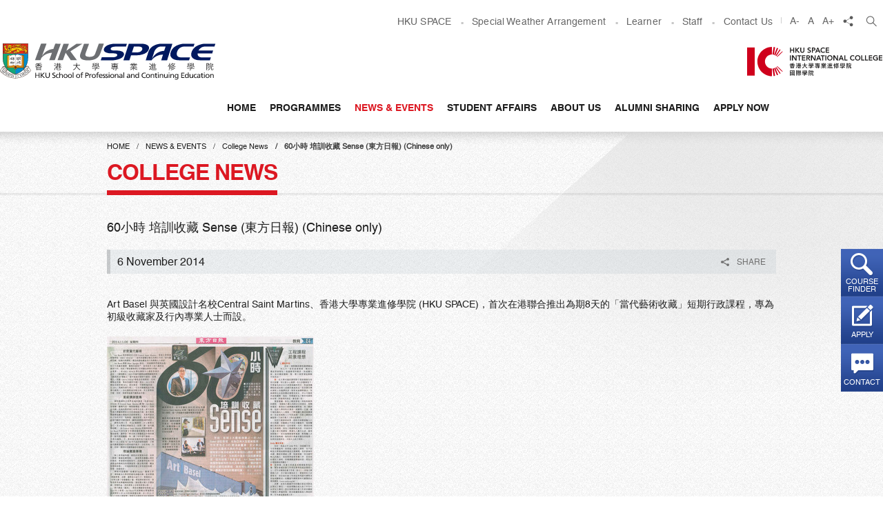

--- FILE ---
content_type: text/html; charset=utf-8
request_url: https://ic.hkuspace.hku.hk/news-events/news-and-features/odn-20141106
body_size: 5768
content:
<!DOCTYPE html> <!--[if lt IE 7]> <html class="no-js lt-ie9 lt-ie8 lt-ie7" lang="en"> <![endif]--> <!--[if IE 7]> <html class="no-js lt-ie9 lt-ie8" lang="en"> <![endif]--> <!--[if IE 8]> <html class="no-js lt-ie9" lang="en"> <![endif]--> <!--[if gt IE 8]><!--> <html class="no-js lang-en" lang="en"> <!--<![endif]--> <head> <meta charset="utf-8"> <!--<meta http-equiv="X-UA-Compatible" content="IE=edge">--> <meta name="viewport" content="width=990" /> <meta name="format-detection" content="telephone=no"> <meta name="viewport" content="width=1024" /> <!-- Start of XMO Site-wide Tag --> <script type="text/javascript">
(function(){
var script0 = document.createElement("script");
script0.src = "//j02.optimix.asia/events/opxLoader.js";
script0.type = "text/javascript";
script0.async = "async";
document.getElementsByTagName("head")[0].appendChild(script0);
var opxUid='0';
var opxcounter='1';
var opxClientID='5003';
var opxParams="opxvrsn=ut;opxUid="+opxUid+";"+"opxClientID="+opxClientID+";"+"opxcounter="+opxcounter+";";
if (script0.readyState) {
 script0.onreadystatechange = function() {
 if (script0.readyState == "loaded" || script0.readyState == "complete") {
 opxLoad("//e02.optimix.asia", opxParams);
 }
 };
} else {
 script0.onload = function () {
 opxLoad("//e02.optimix.asia", opxParams);
 };
}
})();
</script> <!-- End of XMO Site-wide Tag --> <!-- Facebook Pixel Code --> <script>
 !function(f,b,e,v,n,t,s)
 {if(f.fbq)return;n=f.fbq=function(){n.callMethod?
 n.callMethod.apply(n,arguments):n.queue.push(arguments)};
 if(!f._fbq)f._fbq=n;n.push=n;n.loaded=!0;n.version='2.0';
 n.queue=[];t=b.createElement(e);t.async=!0;
 t.src=v;s=b.getElementsByTagName(e)[0];
 s.parentNode.insertBefore(t,s)}(window, document,'script',
 'https://connect.facebook.net/en_US/fbevents.js');
 fbq('init', '1695842423994761');
 fbq('track', 'PageView');
</script> <noscript><img height="1" width="1" style="display:none" src="https://www.facebook.com/tr?id=1695842423994761&ev=PageView&noscript=1" /></noscript> <!-- End Facebook Pixel Code --> <!-- Google Tag Manager --> <script>(function(w,d,s,l,i){w[l]=w[l]||[];w[l].push({'gtm.start':
new Date().getTime(),event:'gtm.js'});var f=d.getElementsByTagName(s)[0],
j=d.createElement(s),dl=l!='dataLayer'?'&l='+l:'';j.async=true;j.src=
'https://www.googletagmanager.com/gtm.js?id='+i+dl;f.parentNode.insertBefore(j,f);
})(window,document,'script','dataLayer','GTM-K35QXQK');</script> <!-- End Google Tag Manager --> <base href="//ic.hkuspace.hku.hk/" /> <!--[if lt IE 10]> <script src="/assets/js/theorigo/base_href_fix.js" type="text/javascript"></script> <![endif]--> <title>60小時 培訓收藏 Sense (東方日報) (Chinese only) - College News - News &amp; Events - HKU SPACE International College</title> <meta name="keywords" content="Ken Wong West Kowloon"> <meta name="description" content="West Kowloon HKU"> <link rel="stylesheet" href="/assets/css/style.css?timestamp=1618280336" media="all" > <!-- IE10 viewport hack for Surface/desktop Windows 8 bug --> <script src="/assets/js/lib/ie10-viewport-bug-workaround.js"></script> <!-- HTML5 shim and Respond.js IE8 support of HTML5 elements and media queries --> <!--[if lt IE 9]> <script src="assets/js/lib/html5shiv.min.js"></script> <script src="assets/js/lib/respond.min.js"></script> <![endif]--> <script src="/assets/js/lib/modernizr-2.8.3.min.js"></script> <script src="/assets/js/lib/detectizr.min.js"></script> <script>Detectizr.detect({detectScreen:false});</script> <script src='https://www.google.com/recaptcha/api.js?hl=en'></script> <!-- Favicons --> <link rel="icon" href="/favicon.ico"> <script>
(function(i,s,o,g,r,a,m){i['GoogleAnalyticsObject']=r;i[r]=i[r]||function(){
(i[r].q=i[r].q||[]).push(arguments)},i[r].l=1*new Date();a=s.createElement(o),
m=s.getElementsByTagName(o)[0];a.async=1;a.src=g;m.parentNode.insertBefore(a,m)
})(window,document,'script','//www.google-analytics.com/analytics.js','ga');
ga('create', 'UA-49335498-2', 'auto', {'name': 'tracker0'});
ga('tracker0.send', 'pageview');
ga('create', 'UA-11856034-2', 'auto', {'name': 'tracker1'});
ga('tracker1.send', 'pageview');
</script> <!-- Google tag (gtag.js) --> <script async src="https://www.googletagmanager.com/gtag/js?id=G-Q8T1LELN53"></script> <script>
  window.dataLayer = window.dataLayer || [];
  function gtag(){dataLayer.push(arguments);}
  gtag('js', new Date());

  gtag('config', 'G-Q8T1LELN53');
</script> <script type="application/ld+json">
        {
            "@context": "https://schema.org",
            "@type": "WebSite",
            "name": "HKU SPACE International College",
            "alternateName": "HKU SPACE IC",
            "url": "https://ic.hkuspace.hku.hk/"
        }
    </script> </head> <body class=" lang-en"> <!-- Google Tag Manager (noscript) --> <noscript><iframe src="https://www.googletagmanager.com/ns.html?id=GTM-TFG78L4" height="0" width="0" style="display:none;visibility:hidden"></iframe></noscript> <!-- End Google Tag Manager (noscript) --> <div class="wrapper " id="wrapper"> <header id="header" role="banner"> <!-- Header Start --> <div class="header-top"> <a class="sr-only" id="skip" href="/news-events/news-and-features/odn-20141106#web-access">Skip to main content</a> <ul class="tools clearfix"> <ul class="header-links"> <li class="header-links__item"> <a href="https://hkuspace.hku.hk/" target="_blank"> HKU SPACE </a> </li> <li class="header-links__item"> <a href="/special-weather-arrangement" target="_self"> Special Weather Arrangement </a> </li> <li class="header-links__item"> <a href="https://learner.hkuspace.hku.hk" target="_blank"> Learner </a> </li> <li class="header-links__item"> <a href="https://intranet.hkuspace.hku.hk/" target="_blank"> Staff </a> </li> <li class="header-links__item"> <a href="/contact-ic" target="_self"> Contact Us </a> </li> </ul> <li class="notice"> <a href="javascript:;" class="btn-notice">Notice</a> </li> <li class="font-size"> <a href="javascript:;" id="small" class="small text-resize">A-</a> <a href="javascript:;" id="mid" class="mid text-resize current">A</a> <a href="javascript:;" id="large" class="large text-resize">A+</a> </li> <li class="social" data-a2a-url="https://ic.hkuspace.hku.hk/" data-a2a-title="HKU SPACE International College"> <a class="a2a_dd" href="https://www.addtoany.com/share"> <img src="/assets/img/icon-share.png" alt="share"> <span class="sr-only">share</span> </a> <script>
            var a2a_config = a2a_config || {};
            a2a_config.custom_services = [
              ["Instagram",
                "https://www.instagram.com/hkuspace_ic/",
                "https://static.cdninstagram.com/rsrc.php/v3/yR/r/lam-fZmwmvn.png",
              ],
              ["Youtube",
                "https://www.youtube.com/channel/UCFEsAsmv1w6sSkILu3nzfKQ",
                "https://www.youtube.com/s/desktop/af4cfc59/img/favicon_32x32.png",
              ],
            ];
            a2a_config.exclude_services = [
              "amazon_wish_list",
              "aol_mail",
              "balatarin",
              "bibsonomy",
              "bitty_browser",
              "blogger",
              "blogmarks",
              "bookmarks_fr",
              "box_net",
              "buffer",
              "copy_link",
              "diary_ru",
              "diaspora",
              "digg",
              "diigo",
              "douban",
              "draugiem",
              "email",
              "evernote",
              "fark",
              "flipboard",
              "folkd",
              "google_gmail",
              "google_classroom",
              "hacker_news",
              "hatena",
              "houzz",
              "instapaper",
              "kakao",
              "known",
              "line",
              "linkedin",
              "livejournal",
              "mail_ru",
              "mastodon",
              "mendeley",
              "meneame",
              "facebook_messenger",
              "mewe",
              "mixi",
              "myspace",
              "odnoklassniki",
              "outlook_com",
              "papaly",
              "pinboard",
              "pinterest",
              "plurk",
              "pocket",
              "print",
              "printfriendly",
              "pusha",
              "kindle_it",
              "qzone",
              "reddit",
              "rediff",
              "refind",
              "sina_weibo",
              "sitejot",
              "skype",
              "slashdot",
              "sms",
              "snapchat",
              "stocktwits",
              "svejo",
              "symbaloo_bookmarks",
              "microsoft_teams",
              "telegram",
              "threema",
              "trello",
              "tumblr",
              "twiddla",
              "twitter",
              "typepad_post",
              "viber",
              "vk",
              "wechat",
              "whatsapp",
              "wordpress",
              "wykop",
              "xing",
              "yahoo_mail",
              "yummly"
            ]
        </script> <script type="text/javascript" src="https://static.addtoany.com/menu/page.js" async="async"></script> </li> <li class="search"> <form class="search-form" method="get" action="//www.google.com/cse"> <input type="hidden" name="cx" value='000690147848942906501:ggm_1el4kv4'> <input type="hidden" name="ie" value="UTF-8"> <input class="search-box" type="text" name="q" placeholder="Search" title="Search" > <input class="btn-search" type="submit" title="Keyword Search" value="Go" > </form> </li> </ul> <picture class="logo"> <img src="/assets/img/logo_space_1x.png" srcset="/assets/img/logo_space_2x.png 2x" alt="HKU SPACE Logo"> </picture> <a class="logo logo--sub" href=""> <img src="/assets/img/logo_l_1x.png" srcset="/assets/img/logo_l_2x.png 2x" alt="HKU space - IC" /> </a> </div> <div class="header-bottom"> <div class="container"> <nav class="main-menu" role="navigation"><ul class="list-lv1 clearfix"><li class="item-lv1" ><a class="link-lv1" href="https://hkuspace.hku.hk/ic" >Home</a></li><li class="item-lv1" ><a class="link-lv1" href="/programmes" >Programmes</a></li><li class="item-lv1 active withSubMenu" ><a class="link-lv1" href="/news-events/news-and-features" >News &amp; Events</a><div class="pulldown"><ul class="list-lv2"><li class="item-lv2" ><a class="link-lv2" href="/news-events/consultation-sessions-and-events" >Consultation Sessions and Events</a></li><li class="item-lv2" ><a class="link-lv2" href="/news-events/announcements-and-press-releases" >Press Releases</a></li><li class="item-lv2 active " ><a class="link-lv2" href="/news-events/news-and-features" >College News</a></li><li class="item-lv2" ><a class="link-lv2" href="/news-events/photo-gallery" >Photo Gallery</a></li><li class="item-lv2" ><a class="link-lv2" href="/news-events/video-gallery" >Video Gallery</a></li><li class="item-lv2" ><a class="link-lv2" href="/news-events/ic-publications" >IC Publications</a></li></ul></div></li><li class="item-lv1 withSubMenu" ><a class="link-lv1" href="/facilities-support" >Student Affairs</a><div class="pulldown"><ul class="list-lv2"><li class="item-lv2 withSubMenu" ><a class="link-lv2" href="/facilities-support/facilities-and-learning-experience" >Facilities and Learning Experience</a><ul class="list-lv3"><li class="item-lv3" ><a class="link-lv3" href="/facilities-support/facilities-and-learning-experience/hku-town-campus" >HKU Town Campus</a></li><li class="item-lv3" ><a class="link-lv3" href="/facilities-support/facilities-and-learning-experience/hku-campus" >HKU Campus</a></li><li class="item-lv3" ><a class="link-lv3" href="/facilities-support/facilities-and-learning-experience/e-learning-platforms" >E-learning Platforms</a></li><li class="item-lv3" ><a class="link-lv3" href="/facilities-support/facilities-and-learning-experience/co-curricular-activities" >Co-curricular Activities</a></li><li class="item-lv3" ><a class="link-lv3" href="/facilities-support/facilities-and-learning-experience/overseas-learning-opportunities-new" >Overseas Learning Opportunities</a></li></ul></li><li class="item-lv2" ><a class="link-lv2" href="/students-alumni/student-activities" >Student Activities</a></li><li class="item-lv2" ><a class="link-lv2" href="/facilities-support/financial-support" >Financial Support</a></li><li class="item-lv2" ><a class="link-lv2" href="/facilities-support/career-and-counselling-services" >Career and Counselling Services</a></li></ul></div></li><li class="item-lv1 withSubMenu" ><a class="link-lv1" href="/about-us" >About Us</a><div class="pulldown"><ul class="list-lv2"><li class="item-lv2" ><a class="link-lv2" href="/about-us/hku-space-ic" >HKU SPACE IC</a></li><li class="item-lv2" ><a class="link-lv2" href="/about-us/welcome-messages" >Welcome Messages</a></li><li class="item-lv2" ><a class="link-lv2" href="/about-us/ic-milestones" >IC Milestones</a></li><li class="item-lv2" ><a class="link-lv2" href="/about-us/why-study-at-ic" >Why Study at IC</a></li><li class="item-lv2" ><a class="link-lv2" href="/about-us/governance" >Governance</a></li><li class="item-lv2" ><a class="link-lv2" href="/about-us/our-international-partners" >Our International Partners</a></li><li class="item-lv2" ><a class="link-lv2" href="/about-us/our-international-faculty" >Our International Faculty</a></li><li class="item-lv2" ><a class="link-lv2" href="/about-us/our-team" >Our Team</a></li><li class="item-lv2" ><a class="link-lv2" href="/about-us/graduate-employment-survey" >Graduate Employment Survey</a></li></ul></div></li><li class="item-lv1 withSubMenu" ><a class="link-lv1" href="/students-alumni" >Alumni Sharing</a><div class="pulldown"><ul class="list-lv2"><li class="item-lv2" ><a class="link-lv2" href="students-alumni/student-and-alumni-sharing" >Student &amp; Alumni Sharing</a></li><li class="item-lv2" ><a class="link-lv2" href="/students-alumni/alumni-sharing-videos" >Alumni Sharing Videos</a></li></ul></div></li><li class="item-lv1" ><a class="link-lv1" href="/apply-now" >APPLY NOW</a></li></ul></nav> </div> </div> <!-- Header End --> </header> <main id="main" role="main"> <a class="sr-only" id="web-access" href="/news-events/news-and-features/odn-20141106#">Main content start</a> <div class="float-menu"> <a class="course-finder" href="/programmes/course-finder">Course finder</a> <a class="apply" href="/apply">Apply</a> <a class="contact" href="/contact-ic">Contact</a> </div> <div class="inner-container"> <div class="inner-top"> <div class="container"> <ol class="breadcrumb"> <li><a href="">Home</a></li><li><a href="/news-events/news-and-features" >News &amp; Events</a></li><li><a href="/news-events/news-and-features" >College News</a></li><li class='active'>60小時 培訓收藏 Sense (東方日報) (Chinese only)</li></ol> <h1>College News</h1> </div> </div> <div class="inner-content info-event-detail"> <div class="container clearfix"> <div class="topic">60小時 培訓收藏 Sense (東方日報) (Chinese only)</div> <div class="date-share clearfix" data-a2a-url="https://ic.hkuspace.hku.hk/" data-a2a-title="HKU SPACE International College"> <span class="date">6 November 2014</span> <a href="https://www.addtoany.com/share" class="a2a_dd addthis_button"><span>SHARE</span></a> </div> <div class="rte-img-right cke_editable"> <p>Art Basel 與英國設計名校Central Saint Martins、香港大學專業進修學院 (HKU SPACE)，首次在港聯合推出為期8天的「當代藝術收藏」短期行政課程，專為初級收藏家及行內專業人士而設。</p> <p><a href="/f/news_and_feature/462/2521/20141106_ODN_E4.jpg" target="_blank"><img alt="odn-20141106" src="/f/news_and_feature/462/2521/300p257/20141106_ODN_E4.jpg" style="width: 300px; height: 257px;" /></a></p> <h2>Related Programme</h2> <ul> <li><a href="http://cdp.hkuspace.hku.hk/programmes/collecting-contemporary-art">Executive Programme: Collecting Contemporary Art</a></li> </ul> <p>&nbsp;</p> </div> <a href="javascript: window.history.go(-1)" class="btn btn-back">back</a> </div> </div> </div> </main> <!-- Footer Start --> <footer id="footer" role="contentinfo"> <div class="container clearfix"> <div class="left"> <div class="content_general"> <div class="content-block"> <p> FOLLOW US &nbsp; <a class="btn-social" href="https://www.facebook.com/hkuspace.ic/" target="_blank"> <img src="/assets/img/icon_fb.png" alt="Go to Facebook"> </a> <a class="btn-social" href="https://www.instagram.com/hkuspace_ic/" target="_blank"> <img src="/assets/img/icon_ig.png" alt="Go to Instagram"> </a> <a class="btn-social" href="https://www.youtube.com/channel/UCFEsAsmv1w6sSkILu3nzfKQ" target="_blank"> <img src="/assets/img/icon_youtu.png" alt="Go to Youtube"> </a> </p> </div> </div> <div class="filter clearfix"> <label class="sr-only" for="quick-links">Quick links</label> <select class="selectBox" id="quick-links"> <option>Quick Links</option> <option data-target="new" value="http://www.hku.hk/">HKU</option> <option data-target="new" value="https://hkuspace.hku.hk/cc/">HKU SPACE Community College</option> <option data-target="new" value="https://hkuspace-plk.hku.hk">HKU SPACE Po Leung Kuk Stanley Ho Community College</option> <option data-target="new" value="https://teacher.hkuspace.hku.hk/">Teacher</option> </select> </div> </div> <div class="midd"> <ul class="quick-links clearfix"> <li> <a href="/sitemap" target="_self"> Sitemap </a> </li> <li> <a href="https://hkuspace.hku.hk/policy-statement/privacy-policy" target="_blank"> Privacy Policy </a> </li> <li> <a href="https://hkuspace.hku.hk/policy-statement/web-publishing-policies" target="_blank"> Web Publishing Policy </a> </li> <li> <a href="/web-accessibility" target="_self"> Web Accessibility </a> </li> </ul> <div class="copyright">Copyright © 2015 HKU SPACE. All Rights Reserved.</div> </div> <div class="right" > <a href="http://hkuspace.hku.hk/"> <img src="/assets/img/logo_hkuspace.png" alt="HKU space" /> </a> <a class="award_icon" href="http://ic.hkuspace.hku.hk/news-events/announcements-and-press-releases/best-in-class-award-2015"> <img src="/assets/img/icon_ima_small.png" alt="IMA 2015"/> </a> </div> <div class="guidelines">HKU SPACE is a non-profit making University company limited by guarantee.</div> </div> </footer> <!-- Footer End --> </div> <script src="/assets/js/projectbase.js?timestamp=1618280336"></script> </body> </html> 

--- FILE ---
content_type: text/css
request_url: https://ic.hkuspace.hku.hk/assets/css/style.css?timestamp=1618280336
body_size: 61575
content:
.owl-carousel .animated{-webkit-animation-duration:1000ms;animation-duration:1000ms;-webkit-animation-fill-mode:both;animation-fill-mode:both}.owl-carousel .owl-animated-in{z-index:0}.owl-carousel .owl-animated-out{z-index:1}.owl-carousel .fadeOut{-webkit-animation-name:fadeOut;animation-name:fadeOut}@-webkit-keyframes fadeOut{0%{opacity:1}100%{opacity:0}}@keyframes fadeOut{0%{opacity:1}100%{opacity:0}}.owl-height{-webkit-transition:height 500ms ease-in-out;-moz-transition:height 500ms ease-in-out;-ms-transition:height 500ms ease-in-out;-o-transition:height 500ms ease-in-out;transition:height 500ms ease-in-out}.owl-carousel{display:none;width:100%;-webkit-tap-highlight-color:transparent;position:relative;z-index:1}.owl-carousel .owl-stage{position:relative;-ms-touch-action:pan-Y}.owl-carousel .owl-stage:after{content:".";display:block;clear:both;visibility:hidden;line-height:0;height:0}.owl-carousel .owl-stage-outer{position:relative;overflow:hidden;-webkit-transform:translate3d(0px, 0px, 0px)}.owl-carousel .owl-controls .owl-nav .owl-prev,.owl-carousel .owl-controls .owl-nav .owl-next,.owl-carousel .owl-controls .owl-dot{cursor:pointer;cursor:hand;-webkit-user-select:none;-khtml-user-select:none;-moz-user-select:none;-ms-user-select:none;user-select:none}.owl-carousel.owl-loaded{display:block}.owl-carousel.owl-loading{opacity:0;display:block}.owl-carousel.owl-hidden{opacity:0}.owl-carousel .owl-refresh .owl-item{display:none}.owl-carousel .owl-item{position:relative;min-height:1px;float:left;-webkit-backface-visibility:hidden;-webkit-tap-highlight-color:transparent;-webkit-touch-callout:none;-webkit-user-select:none;-moz-user-select:none;-ms-user-select:none;user-select:none}.owl-carousel .owl-item img{display:block;width:100%;height:auto}.owl-carousel.owl-text-select-on .owl-item{-webkit-user-select:auto;-moz-user-select:auto;-ms-user-select:auto;user-select:auto}.owl-carousel .owl-grab{cursor:move;cursor:-webkit-grab;cursor:-o-grab;cursor:-ms-grab;cursor:grab}.owl-carousel.owl-rtl{direction:rtl}.owl-carousel.owl-rtl .owl-item{float:right}.no-js .owl-carousel{display:block}.owl-carousel .owl-item .owl-lazy{opacity:0;-webkit-transition:opacity 400ms ease;-moz-transition:opacity 400ms ease;-ms-transition:opacity 400ms ease;-o-transition:opacity 400ms ease;transition:opacity 400ms ease}.owl-carousel .owl-video-wrapper{position:relative;height:100%;background:#000}.owl-carousel .owl-video-play-icon{position:absolute;height:80px;width:80px;left:50%;top:50%;margin-left:-40px;margin-top:-40px;background:url('../img/btn_play.png?1600747735') no-repeat;cursor:pointer;z-index:1;-webkit-backface-visibility:hidden;-webkit-transition:scale 100ms ease;-moz-transition:scale 100ms ease;-ms-transition:scale 100ms ease;-o-transition:scale 100ms ease;transition:scale 100ms ease}.owl-carousel .owl-video-play-icon:hover{-webkit-transition:scale(1.3, 1.3);-moz-transition:scale(1.3, 1.3);-ms-transition:scale(1.3, 1.3);-o-transition:scale(1.3, 1.3);transition:scale(1.3, 1.3)}.owl-carousel .owl-video-playing .owl-video-tn,.owl-carousel .owl-video-playing .owl-video-play-icon{display:none}.owl-carousel .owl-video-tn{opacity:0;height:100%;background-position:center center;background-repeat:no-repeat;-webkit-background-size:contain;-moz-background-size:contain;-o-background-size:contain;background-size:contain;-webkit-transition:opacity 400ms ease;-moz-transition:opacity 400ms ease;-ms-transition:opacity 400ms ease;-o-transition:opacity 400ms ease;transition:opacity 400ms ease}.owl-carousel .owl-video-frame{position:relative;z-index:1}.owl-theme .owl-nav{margin-top:10px;text-align:center;-webkit-tap-highlight-color:transparent}.owl-theme .owl-nav [class*='owl-']{color:white;font-size:14px;margin:5px;padding:4px 7px;background:#d6d6d6;display:inline-block;cursor:pointer;-webkit-border-radius:3px;-moz-border-radius:3px;border-radius:3px}.owl-theme .owl-nav [class*='owl-']:hover{color:white;text-decoration:none}.owl-theme .owl-nav .disabled{opacity:0.5;cursor:default}.owl-theme .owl-nav.disabled+.owl-dots{margin-top:10px}.owl-theme .owl-dots{text-align:center;-webkit-tap-highlight-color:transparent}.owl-theme .owl-dots .owl-dot{display:inline-block;zoom:1;*display:inline}.owl-theme .owl-dots .owl-dot span,.owl-theme .owl-dots .owl-dot a{width:10px;height:10px;margin:5px 7px;background:#d6d6d6;display:block;-webkit-backface-visibility:visible;-webkit-transition:opacity 200ms ease;-moz-transition:opacity 200ms ease;-ms-transition:opacity 200ms ease;-o-transition:opacity 200ms ease;transition:opacity 200ms ease;-webkit-border-radius:30px;-moz-border-radius:30px;border-radius:30px}.owl-theme .owl-dots .owl-dot.active span,.owl-theme .owl-dots .owl-dot:hover span{background:#869791}#colorbox,#cboxOverlay,#cboxWrapper{position:absolute;top:0;left:0;z-index:9999}#cboxWrapper{max-width:none}#cboxOverlay{position:fixed;width:100%;height:100%}#cboxMiddleLeft,#cboxBottomLeft{clear:left}#cboxContent{position:relative}#cboxLoadedContent{overflow:auto;-webkit-overflow-scrolling:touch}#cboxTitle{margin:0}#cboxLoadingOverlay,#cboxLoadingGraphic{position:absolute;top:0;left:0;width:100%;height:100%}#cboxPrevious,#cboxNext,#cboxClose,#cboxSlideshow{cursor:pointer}.cboxPhoto{float:left;margin:auto;border:0;display:block;max-width:none;-ms-interpolation-mode:bicubic}.cboxIframe{width:100%;height:100%;display:block;border:0;padding:0;margin:0}#colorbox,#cboxContent,#cboxLoadedContent{box-sizing:content-box;-moz-box-sizing:content-box;-webkit-box-sizing:content-box}#cboxOverlay{background:#000}#colorbox{outline:0}#cboxTopLeft{width:4px;height:4px;background:url(images/border1.png) no-repeat 0 0}#cboxTopCenter{height:4px;background:url(images/border2.png) repeat-x 0 0}#cboxTopRight{width:4px;height:4px;background:url(images/border1.png) no-repeat right 0}#cboxBottomLeft{width:4px;height:4px;background:url(images/border1.png) no-repeat 0 bottom}#cboxBottomCenter{height:4px;background:url(images/border2.png) repeat-x 0 0}#cboxBottomRight{width:4px;height:4px;background:url(images/border1.png) no-repeat right bottom}#cboxMiddleLeft{width:4px;background:url(images/border2.png) repeat-y 0 0}#cboxMiddleRight{width:4px;background:url(images/border2.png) repeat-y 0 0}#cboxContent{background:#fff}.cboxIframe{background:#fff}#cboxError{padding:50px;border:1px solid #ccc}#cboxLoadedContent{margin-bottom:12px}#cboxTitle{position:absolute;bottom:0px;left:0;text-align:center;width:100%;color:#999}#cboxCurrent{position:absolute;bottom:20px;left:48.3%;color:#645f5d;font-size:13px}#cboxLoadingOverlay{background:#fff url(images/loading.gif) no-repeat 5px 5px}#cboxPrevious,#cboxNext,#cboxSlideshow,#cboxClose{border:0;padding:0;margin:0;overflow:visible;width:auto;background:none}#cboxPrevious:active,#cboxNext:active,#cboxSlideshow:active,#cboxClose:active{outline:0}#cboxSlideshow{position:absolute;bottom:0px;right:42px;color:#444}#cboxPrevious{position:absolute;bottom:17px;left:43%;width:21px;height:23px;color:#645f5d;background:url(images/controls.png) no-repeat 0 0;text-indent:-9999px}#cboxNext{position:absolute;bottom:17px;right:43%;width:21px;height:23px;color:#645f5d;background:url(images/controls.png) no-repeat right 0;text-indent:-9999px}#cboxClose{position:absolute;top:-17px;right:-18px;display:block;width:36px;height:37px;background:url(images/close.png) no-repeat 0 0;text-indent:-9999px;color:#444}.cboxIE #cboxTopLeft,.cboxIE #cboxTopCenter,.cboxIE #cboxTopRight,.cboxIE #cboxBottomLeft,.cboxIE #cboxBottomCenter,.cboxIE #cboxBottomRight,.cboxIE #cboxMiddleLeft,.cboxIE #cboxMiddleRight{filter:progid:DXImageTransform.Microsoft.gradient(startColorstr=#00FFFFFF,endColorstr=#00FFFFFF)}#cboxTopLeft,#cboxTopRight,#cboxBottomLeft,#cboxBottomRight{background-image:url('../img/lib_colorbox/border1.png?1600747736')}#cboxTopCenter,#cboxMiddleLeft,#cboxMiddleRight,#cboxBottomCenter{background-image:url('../img/lib_colorbox/border2.png?1600747736')}#cboxPrevious{background-image:url('../img/lib_colorbox/controls.png?1600747736')}#cboxNext{background-image:url('../img/lib_colorbox/controls.png?1600747736')}#cboxClose{background-image:url('../img/lib_colorbox/close.png?1600747736')}#cboxLoadingOverlay{background-image:url('../img/lib_colorbox/loading.gif?1600747736')}/*!
Video.js Default Styles (http://videojs.com)
Version 4.10.2
Create your own skin at http://designer.videojs.com
*/.vjs-default-skin{color:#cccccc}@font-face{font-family:'VideoJS';src:url("fonts/vjs.eot");src:url("fonts/vjs.eot?#iefix") format("embedded-opentype"),url("fonts/vjs.woff") format("woff"),url("fonts/vjs.ttf") format("truetype"),url("fonts/vjs.svg#icomoon") format("svg");font-weight:normal;font-style:normal}.vjs-default-skin .vjs-slider{outline:0;position:relative;cursor:pointer;padding:0;background-color:#333333;background-color:rgba(51,51,51,0.9)}.vjs-default-skin .vjs-slider:focus{-webkit-box-shadow:0 0 2em #ffffff;-moz-box-shadow:0 0 2em #ffffff;box-shadow:0 0 2em #ffffff}.vjs-default-skin .vjs-slider-handle{position:absolute;left:0;top:0}.vjs-default-skin .vjs-slider-handle:before{content:"\e009";font-family:VideoJS;font-size:1em;line-height:1;text-align:center;text-shadow:0em 0em 1em #fff;position:absolute;top:0;left:0;-webkit-transform:rotate(-45deg);-moz-transform:rotate(-45deg);-ms-transform:rotate(-45deg);-o-transform:rotate(-45deg);transform:rotate(-45deg)}.vjs-default-skin .vjs-control-bar{display:none;position:absolute;bottom:0;left:0;right:0;height:3.0em;background-color:#07141e;background-color:rgba(7,20,30,0.7)}.vjs-default-skin.vjs-has-started .vjs-control-bar{display:block;visibility:visible;opacity:1;-webkit-transition:visibility 0.1s, opacity 0.1s;-moz-transition:visibility 0.1s, opacity 0.1s;-o-transition:visibility 0.1s, opacity 0.1s;transition:visibility 0.1s, opacity 0.1s}.vjs-default-skin.vjs-has-started.vjs-user-inactive.vjs-playing .vjs-control-bar{display:block;visibility:hidden;opacity:0;-webkit-transition:visibility 1s, opacity 1s;-moz-transition:visibility 1s, opacity 1s;-o-transition:visibility 1s, opacity 1s;transition:visibility 1s, opacity 1s}.vjs-default-skin.vjs-controls-disabled .vjs-control-bar{display:none}.vjs-default-skin.vjs-using-native-controls .vjs-control-bar{display:none}.vjs-default-skin.vjs-error .vjs-control-bar{display:none}.vjs-audio.vjs-default-skin.vjs-has-started.vjs-user-inactive.vjs-playing .vjs-control-bar{opacity:1;visibility:visible}@media \0screen{.vjs-default-skin.vjs-user-inactive.vjs-playing .vjs-control-bar :before{content:""}}.vjs-default-skin .vjs-control{outline:none;position:relative;float:left;text-align:center;margin:0;padding:0;height:3.0em;width:4em}.vjs-default-skin .vjs-control:before{font-family:VideoJS;font-size:1.5em;line-height:2;position:absolute;top:0;left:0;width:100%;height:100%;text-align:center;text-shadow:1px 1px 1px rgba(0,0,0,0.5)}.vjs-default-skin .vjs-control:focus:before,.vjs-default-skin .vjs-control:hover:before{text-shadow:0em 0em 1em #ffffff}.vjs-default-skin .vjs-control-text{border:0;clip:rect(0 0 0 0);height:1px;margin:-1px;overflow:hidden;padding:0;position:absolute;width:1px}.vjs-default-skin .vjs-play-control{width:5em;cursor:pointer}.vjs-default-skin .vjs-play-control:before{content:"\e001"}.vjs-default-skin.vjs-playing .vjs-play-control:before{content:"\e002"}.vjs-default-skin .vjs-playback-rate .vjs-playback-rate-value{font-size:1.5em;line-height:2;position:absolute;top:0;left:0;width:100%;height:100%;text-align:center;text-shadow:1px 1px 1px rgba(0,0,0,0.5)}.vjs-default-skin .vjs-playback-rate.vjs-menu-button .vjs-menu .vjs-menu-content{width:4em;left:-2em;list-style:none}.vjs-default-skin .vjs-mute-control,.vjs-default-skin .vjs-volume-menu-button{cursor:pointer;float:right}.vjs-default-skin .vjs-mute-control:before,.vjs-default-skin .vjs-volume-menu-button:before{content:"\e006"}.vjs-default-skin .vjs-mute-control.vjs-vol-0:before,.vjs-default-skin .vjs-volume-menu-button.vjs-vol-0:before{content:"\e003"}.vjs-default-skin .vjs-mute-control.vjs-vol-1:before,.vjs-default-skin .vjs-volume-menu-button.vjs-vol-1:before{content:"\e004"}.vjs-default-skin .vjs-mute-control.vjs-vol-2:before,.vjs-default-skin .vjs-volume-menu-button.vjs-vol-2:before{content:"\e005"}.vjs-default-skin .vjs-volume-control{width:5em;float:right}.vjs-default-skin .vjs-volume-bar{width:5em;height:0.6em;margin:1.1em auto 0}.vjs-default-skin .vjs-volume-level{position:absolute;top:0;left:0;height:0.5em;width:100%;background:#66a8cc url([data-uri]) -50% 0 repeat}.vjs-default-skin .vjs-volume-bar .vjs-volume-handle{width:0.5em;height:0.5em;left:4.5em}.vjs-default-skin .vjs-volume-handle:before{font-size:0.9em;top:-0.2em;left:-0.2em;width:1em;height:1em}.vjs-default-skin .vjs-volume-menu-button .vjs-menu{display:block;width:0;height:0;border-top-color:transparent}.vjs-default-skin .vjs-volume-menu-button .vjs-menu .vjs-menu-content{height:0;width:0}.vjs-default-skin .vjs-volume-menu-button:hover .vjs-menu,.vjs-default-skin .vjs-volume-menu-button .vjs-menu.vjs-lock-showing{border-top-color:rgba(7,40,50,0.5)}.vjs-default-skin .vjs-volume-menu-button:hover .vjs-menu .vjs-menu-content,.vjs-default-skin .vjs-volume-menu-button .vjs-menu.vjs-lock-showing .vjs-menu-content{height:2.9em;width:10em}.vjs-default-skin .vjs-progress-control{position:absolute;left:0;right:0;width:auto;font-size:0.3em;height:1em;top:-1em;-webkit-transition:all 0.4s;-moz-transition:all 0.4s;-o-transition:all 0.4s;transition:all 0.4s}.vjs-default-skin:hover .vjs-progress-control{font-size:.9em;-webkit-transition:all 0.2s;-moz-transition:all 0.2s;-o-transition:all 0.2s;transition:all 0.2s}.vjs-default-skin .vjs-progress-holder{height:100%}.vjs-default-skin .vjs-progress-holder .vjs-play-progress,.vjs-default-skin .vjs-progress-holder .vjs-load-progress,.vjs-default-skin .vjs-progress-holder .vjs-load-progress div{position:absolute;display:block;height:100%;margin:0;padding:0;width:0;left:0;top:0}.vjs-default-skin .vjs-play-progress{background:#66a8cc url([data-uri]) -50% 0 repeat}.vjs-default-skin .vjs-load-progress{background:#646464;background:rgba(255,255,255,0.2)}.vjs-default-skin .vjs-load-progress div{background:#787878;background:rgba(255,255,255,0.1)}.vjs-default-skin .vjs-seek-handle{width:1.5em;height:100%}.vjs-default-skin .vjs-seek-handle:before{padding-top:0.1em}.vjs-default-skin.vjs-live .vjs-time-controls,.vjs-default-skin.vjs-live .vjs-time-divider,.vjs-default-skin.vjs-live .vjs-progress-control{display:none}.vjs-default-skin.vjs-live .vjs-live-display{display:block}.vjs-default-skin .vjs-live-display{display:none;font-size:1em;line-height:3em}.vjs-default-skin .vjs-time-controls{font-size:1em;line-height:3em}.vjs-default-skin .vjs-current-time{float:left}.vjs-default-skin .vjs-duration{float:left}.vjs-default-skin .vjs-remaining-time{display:none;float:left}.vjs-time-divider{float:left;line-height:3em}.vjs-default-skin .vjs-fullscreen-control{width:3.8em;cursor:pointer;float:right}.vjs-default-skin .vjs-fullscreen-control:before{content:"\e000"}.vjs-default-skin.vjs-fullscreen .vjs-fullscreen-control:before{content:"\e00b"}.vjs-default-skin .vjs-big-play-button{left:0.5em;top:0.5em;font-size:3em;display:block;z-index:2;position:absolute;width:4em;height:2.6em;text-align:center;vertical-align:middle;cursor:pointer;opacity:1;background-color:#07141e;background-color:rgba(7,20,30,0.7);border:0.1em solid #3b4249;-webkit-border-radius:0.8em;-moz-border-radius:0.8em;border-radius:0.8em;-webkit-box-shadow:0px 0px 1em rgba(255,255,255,0.25);-moz-box-shadow:0px 0px 1em rgba(255,255,255,0.25);box-shadow:0px 0px 1em rgba(255,255,255,0.25);-webkit-transition:all 0.4s;-moz-transition:all 0.4s;-o-transition:all 0.4s;transition:all 0.4s}.vjs-default-skin.vjs-big-play-centered .vjs-big-play-button{left:50%;margin-left:-2.1em;top:50%;margin-top:-1.4000000000000001em}.vjs-default-skin.vjs-controls-disabled .vjs-big-play-button{display:none}.vjs-default-skin.vjs-has-started .vjs-big-play-button{display:none}.vjs-default-skin.vjs-using-native-controls .vjs-big-play-button{display:none}.vjs-default-skin:hover .vjs-big-play-button,.vjs-default-skin .vjs-big-play-button:focus{outline:0;border-color:#fff;background-color:#505050;background-color:rgba(50,50,50,0.75);-webkit-box-shadow:0 0 3em #ffffff;-moz-box-shadow:0 0 3em #ffffff;box-shadow:0 0 3em #ffffff;-webkit-transition:all 0s;-moz-transition:all 0s;-o-transition:all 0s;transition:all 0s}.vjs-default-skin .vjs-big-play-button:before{content:"\e001";font-family:VideoJS;line-height:2.6em;text-shadow:0.05em 0.05em 0.1em #000;text-align:center;position:absolute;left:0;width:100%;height:100%}.vjs-error .vjs-big-play-button{display:none}.vjs-error-display{display:none}.vjs-error .vjs-error-display{display:block;position:absolute;left:0;top:0;width:100%;height:100%}.vjs-error .vjs-error-display:before{content:'X';font-family:Arial;font-size:4em;color:#666666;line-height:1;text-shadow:0.05em 0.05em 0.1em #000;text-align:center;vertical-align:middle;position:absolute;left:0;top:50%;margin-top:-0.5em;width:100%}.vjs-error-display div{position:absolute;bottom:1em;right:0;left:0;font-size:1.4em;text-align:center;padding:3px;background:#000000;background:rgba(0,0,0,0.5)}.vjs-error-display a,.vjs-error-display a:visited{color:#F4A460}.vjs-loading-spinner{display:none;position:absolute;top:50%;left:50%;font-size:4em;line-height:1;width:1em;height:1em;margin-left:-0.5em;margin-top:-0.5em;opacity:0.75}.vjs-waiting .vjs-loading-spinner,.vjs-seeking .vjs-loading-spinner{display:block;-webkit-animation:spin 1.5s infinite linear;-moz-animation:spin 1.5s infinite linear;-o-animation:spin 1.5s infinite linear;animation:spin 1.5s infinite linear}.vjs-error .vjs-loading-spinner{display:none;-webkit-animation:none;-moz-animation:none;-o-animation:none;animation:none}.vjs-default-skin .vjs-loading-spinner:before{content:"\e01e";font-family:VideoJS;position:absolute;top:0;left:0;width:1em;height:1em;text-align:center;text-shadow:0em 0em 0.1em #000}@-moz-keyframes spin{0%{-moz-transform:rotate(0deg)}100%{-moz-transform:rotate(359deg)}}@-webkit-keyframes spin{0%{-webkit-transform:rotate(0deg)}100%{-webkit-transform:rotate(359deg)}}@-o-keyframes spin{0%{-o-transform:rotate(0deg)}100%{-o-transform:rotate(359deg)}}@keyframes spin{0%{transform:rotate(0deg)}100%{transform:rotate(359deg)}}.vjs-default-skin .vjs-menu-button{float:right;cursor:pointer}.vjs-default-skin .vjs-menu{display:none;position:absolute;bottom:0;left:0em;width:0em;height:0em;margin-bottom:3em;border-left:2em solid transparent;border-right:2em solid transparent;border-top:1.55em solid #000000;border-top-color:rgba(7,40,50,0.5)}.vjs-default-skin .vjs-menu-button .vjs-menu .vjs-menu-content{display:block;padding:0;margin:0;position:absolute;width:10em;bottom:1.5em;max-height:15em;overflow:auto;left:-5em;background-color:#07141e;background-color:rgba(7,20,30,0.7);-webkit-box-shadow:-0.2em -0.2em 0.3em rgba(255,255,255,0.2);-moz-box-shadow:-0.2em -0.2em 0.3em rgba(255,255,255,0.2);box-shadow:-0.2em -0.2em 0.3em rgba(255,255,255,0.2)}.vjs-default-skin .vjs-menu-button:hover .vjs-control-content .vjs-menu,.vjs-default-skin .vjs-control-content .vjs-menu.vjs-lock-showing{display:block}.vjs-default-skin .vjs-menu-button ul li{list-style:none;margin:0;padding:0.3em 0 0.3em 0;line-height:1.4em;font-size:1.2em;text-align:center;text-transform:lowercase}.vjs-default-skin .vjs-menu-button ul li.vjs-selected{background-color:#000}.vjs-default-skin .vjs-menu-button ul li:focus,.vjs-default-skin .vjs-menu-button ul li:hover,.vjs-default-skin .vjs-menu-button ul li.vjs-selected:focus,.vjs-default-skin .vjs-menu-button ul li.vjs-selected:hover{outline:0;color:#111;background-color:#ffffff;background-color:rgba(255,255,255,0.75);-webkit-box-shadow:0 0 1em #ffffff;-moz-box-shadow:0 0 1em #ffffff;box-shadow:0 0 1em #ffffff}.vjs-default-skin .vjs-menu-button ul li.vjs-menu-title{text-align:center;text-transform:uppercase;font-size:1em;line-height:2em;padding:0;margin:0 0 0.3em 0;font-weight:bold;cursor:default}.vjs-default-skin .vjs-subtitles-button:before{content:"\e00c"}.vjs-default-skin .vjs-captions-button:before{content:"\e008"}.vjs-default-skin .vjs-chapters-button:before{content:"\e00c"}.vjs-default-skin .vjs-chapters-button.vjs-menu-button .vjs-menu .vjs-menu-content{width:24em;left:-12em}.vjs-default-skin .vjs-captions-button:focus .vjs-control-content:before,.vjs-default-skin .vjs-captions-button:hover .vjs-control-content:before{-webkit-box-shadow:0 0 1em #ffffff;-moz-box-shadow:0 0 1em #ffffff;box-shadow:0 0 1em #ffffff}.video-js{background-color:#000;position:relative;padding:0;font-size:10px;vertical-align:middle;font-weight:normal;font-style:normal;font-family:Arial, sans-serif;-webkit-user-select:none;-moz-user-select:none;-ms-user-select:none;user-select:none}.video-js .vjs-tech{position:absolute;top:0;left:0;width:100%;height:100%}.video-js:-moz-full-screen{position:absolute}body.vjs-full-window{padding:0;margin:0;height:100%;overflow-y:auto}.video-js.vjs-fullscreen{position:fixed;overflow:hidden;z-index:1000;left:0;top:0;bottom:0;right:0;width:100% !important;height:100% !important;_position:absolute}.video-js:-webkit-full-screen{width:100% !important;height:100% !important}.video-js.vjs-fullscreen.vjs-user-inactive{cursor:none}.vjs-poster{background-repeat:no-repeat;background-position:50% 50%;background-size:contain;cursor:pointer;margin:0;padding:0;position:absolute;top:0;right:0;bottom:0;left:0}.vjs-poster img{display:block;margin:0 auto;max-height:100%;padding:0;width:100%}.video-js.vjs-has-started .vjs-poster{display:none}.video-js.vjs-audio.vjs-has-started .vjs-poster{display:block}.video-js.vjs-controls-disabled .vjs-poster{display:none}.video-js.vjs-using-native-controls .vjs-poster{display:none}.video-js .vjs-text-track-display{text-align:center;position:absolute;bottom:4em;left:1em;right:1em}.video-js.vjs-user-inactive.vjs-playing .vjs-text-track-display{bottom:1em}.video-js .vjs-text-track{display:none;font-size:1.4em;text-align:center;margin-bottom:0.1em;background-color:#000000;background-color:rgba(0,0,0,0.5)}.video-js .vjs-subtitles{color:#fff}.video-js .vjs-captions{color:#fc6}.vjs-tt-cue{display:block}.video-js.vjs-fullscreen .vjs-text-track{font-size:3em}.vjs-default-skin .vjs-hidden{display:none}.vjs-lock-showing{display:block !important;opacity:1;visibility:visible}.vjs-no-js{padding:20px;color:#ccc;background-color:#333;font-size:18px;font-family:Arial, sans-serif;text-align:center;width:300px;height:150px;margin:0px auto}.vjs-no-js a,.vjs-no-js a:visited{color:#F4A460}.qtip{position:absolute;left:-28000px;top:-28000px;display:none;max-width:280px;min-width:50px;font-size:10.5px;line-height:12px;direction:ltr;box-shadow:none;padding:0}.qtip-content{position:relative;padding:5px 9px;overflow:hidden;text-align:left;word-wrap:break-word}.qtip-titlebar{position:relative;padding:5px 35px 5px 10px;overflow:hidden;border-width:0 0 1px;font-weight:bold}.qtip-titlebar+.qtip-content{border-top-width:0 !important}.qtip-close{position:absolute;right:-9px;top:-9px;z-index:11;cursor:pointer;outline:medium none;border:1px solid transparent}.qtip-titlebar .qtip-close{right:4px;top:50%;margin-top:-9px}* html .qtip-titlebar .qtip-close{top:16px}.qtip-titlebar .ui-icon,.qtip-icon .ui-icon{display:block;text-indent:-1000em;direction:ltr}.qtip-icon,.qtip-icon .ui-icon{-moz-border-radius:3px;-webkit-border-radius:3px;border-radius:3px;text-decoration:none}.qtip-icon .ui-icon{width:18px;height:14px;line-height:14px;text-align:center;text-indent:0;font:normal bold 10px/13px Tahoma,sans-serif;color:inherit;background:transparent none no-repeat -100em -100em}.qtip-default{border:1px solid #F1D031;background-color:#FFFFA3;color:#555}.qtip-default .qtip-titlebar{background-color:#FFEF93}.qtip-default .qtip-icon{border-color:#CCC;background:#F1F1F1;color:#777}.qtip-default .qtip-titlebar .qtip-close{border-color:#AAA;color:#111}.qq-uploader{position:relative;width:100%}.qq-upload-button{display:block;width:105px;padding:7px 0;text-align:center;background:#880000;border-bottom:1px solid #DDD;color:#FFF}.qq-upload-button-hover{background:#CC0000}.qq-upload-button-focus{outline:1px dotted #000000}.qq-upload-drop-area,.qq-upload-extra-drop-area{position:absolute;top:0;left:0;width:100%;height:100%;min-height:30px;z-index:2;background:#FF9797;text-align:center}.qq-upload-drop-area span{display:block;position:absolute;top:50%;width:100%;margin-top:-8px;font-size:16px}.qq-upload-extra-drop-area{position:relative;margin-top:50px;font-size:16px;padding-top:30px;height:20px;min-height:40px}.qq-upload-drop-area-active{background:#FF7171}.qq-upload-list{margin:0;padding:0;list-style:none}.qq-upload-list li{margin:0;padding:9px;line-height:15px;font-size:16px;background-color:#FFF0BD}.qq-upload-file,.qq-upload-spinner,.qq-upload-size,.qq-upload-cancel,.qq-upload-failed-text{margin-right:12px}.qq-upload-spinner{display:inline-block;background:url("../img/loading.gif");width:15px;height:15px;vertical-align:text-bottom}.qq-upload-size,.qq-upload-cancel{font-size:12px;font-weight:normal}.qq-upload-failed-text{display:none}.qq-upload-fail .qq-upload-failed-text{display:inline}.qq-upload-list li.qq-upload-success{background-color:#5DA30C;color:#FFFFFF}.qq-upload-list li.qq-upload-fail{background-color:#D60000;color:#FFFFFF}.multiselect-container{position:absolute;list-style-type:none;margin:0;padding:0}.multiselect-container .input-group{margin:5px}.multiselect-container>li{padding:0}.multiselect-container>li>a.multiselect-all label{font-weight:700}.multiselect-container>li.multiselect-group label{margin:0;padding:3px 20px;height:100%;font-weight:700}.multiselect-container>li.multiselect-group-clickable label{cursor:pointer}.multiselect-container>li>a{padding:0}.multiselect-container>li>a>label{margin:0;height:100%;cursor:pointer;font-weight:400;padding:3px 20px 3px 40px}.multiselect-container>li>a>label.radio,.multiselect-container>li>a>label.checkbox{margin:0}.multiselect-container>li>a>label>input[type=checkbox]{margin-bottom:5px}.filter .btn{padding:6px 3px}.btn-group>.btn-group:nth-child(2)>.multiselect.btn{border-top-left-radius:4px;border-bottom-left-radius:4px}.form-inline .multiselect-container label.checkbox,.form-inline .multiselect-container label.radio{padding:3px 20px 3px 40px}.form-inline .multiselect-container li a label.checkbox input[type=checkbox],.form-inline .multiselect-container li a label.radio input[type=radio]{margin-left:-20px;margin-right:0}div.dataTables_length label{float:left;text-align:left}div.dataTables_length select{width:75px}div.dataTables_filter label{float:right}div.dataTables_info{padding-top:26px}div.dataTables_paginate{float:right;margin:0}table.table{clear:both;margin-bottom:6px !important;max-width:none !important}table.table thead .sorting,table.table thead .sorting_asc,table.table thead .sorting_desc,table.table thead .sorting_asc_disabled,table.table thead .sorting_desc_disabled{cursor:pointer;*cursor:hand}table.table thead .sorting{background:url("../images/sort_both.png") no-repeat center right}table.table thead .sorting_asc{background:url("../images/sort_asc.png") no-repeat center right}table.table thead .sorting_desc{background:url("../images/sort_desc.png") no-repeat center right}table.table thead .sorting_asc_disabled{background:url("../images/sort_asc_disabled.png") no-repeat center right}table.table thead .sorting_desc_disabled{background:url("../images/sort_desc_disabled.png") no-repeat center right}table.dataTable th:active{outline:none}div.dataTables_scrollHead table{margin-bottom:0 !important;border-bottom-left-radius:0;border-bottom-right-radius:0}div.dataTables_scrollHead table thead tr:last-child th:first-child,div.dataTables_scrollHead table thead tr:last-child td:first-child{border-bottom-left-radius:0 !important;border-bottom-right-radius:0 !important}div.dataTables_scrollBody table{border-top:none;margin-bottom:0 !important}div.dataTables_scrollBody tbody tr:first-child th,div.dataTables_scrollBody tbody tr:first-child td{border-top:none}div.dataTables_scrollFoot table{border-top:none}.table tbody tr.active td,.table tbody tr.active th{background-color:#08C;color:white}.table tbody tr.active:hover td,.table tbody tr.active:hover th{background-color:#0075b0 !important}.table-striped tbody tr.active:nth-child(odd) td,.table-striped tbody tr.active:nth-child(odd) th{background-color:#017ebc}table.DTTT_selectable tbody tr{cursor:pointer;*cursor:hand}div.DTTT .btn{color:#333 !important;font-size:12px}div.DTTT .btn:hover{text-decoration:none !important}ul.DTTT_dropdown.dropdown-menu a{color:#333 !important}ul.DTTT_dropdown.dropdown-menu li:hover a{background-color:#0088cc;color:white !important}div.DTTT_print_info.modal{height:150px;margin-top:-75px;text-align:center}div.DTTT_print_info h6{font-weight:normal;font-size:28px;line-height:28px;margin:1em}div.DTTT_print_info p{font-size:14px;line-height:20px}div.DTFC_LeftHeadWrapper table,div.DTFC_LeftFootWrapper table,table.DTFC_Cloned tr.even{background-color:white}div.DTFC_LeftHeadWrapper table{margin-bottom:0 !important;border-top-right-radius:0 !important;border-bottom-left-radius:0 !important;border-bottom-right-radius:0 !important}div.DTFC_LeftHeadWrapper table thead tr:last-child th:first-child,div.DTFC_LeftHeadWrapper table thead tr:last-child td:first-child{border-bottom-left-radius:0 !important;border-bottom-right-radius:0 !important}div.DTFC_LeftBodyWrapper table{border-top:none;margin-bottom:0 !important}div.DTFC_LeftBodyWrapper tbody tr:first-child th,div.DTFC_LeftBodyWrapper tbody tr:first-child td{border-top:none}div.DTFC_LeftFootWrapper table{border-top:none}.selectBox-dropdown{min-width:100px;position:relative;border:solid 1px #BBB;line-height:1.5;text-decoration:none;text-align:left;color:#000;outline:none;vertical-align:middle;background:#F2F2F2;-moz-box-shadow:0 1px 0 rgba(255,255,255,0.75);-webkit-box-shadow:0 1px 0 rgba(255,255,255,0.75);box-shadow:0 1px 0 rgba(255,255,255,0.75);-webkit-border-radius:4px;-moz-border-radius:4px;border-radius:4px;display:inline-block;cursor:default}.selectBox-dropdown:focus,.selectBox-dropdown:focus .selectBox-arrow{border-color:#666}.selectBox-dropdown.selectBox-menuShowing-bottom{-moz-border-radius-bottomleft:0;-moz-border-radius-bottomright:0;-webkit-border-bottom-left-radius:0;-webkit-border-bottom-right-radius:0;border-bottom-left-radius:0;border-bottom-right-radius:0}.selectBox-dropdown.selectBox-menuShowing-top{-moz-border-radius-topleft:0;-moz-border-radius-topright:0;-webkit-border-top-left-radius:0;-webkit-border-top-right-radius:0;border-top-left-radius:0;border-top-right-radius:0}.selectBox-dropdown .selectBox-label{padding:2px 8px;display:inline-block;white-space:nowrap;overflow:hidden}.selectBox-dropdown .selectBox-arrow{position:absolute;top:0;right:0;width:23px;height:100%;background:url('../img/lib_selectbox/jquery.selectBox-arrow.png?1600747736') center center no-repeat;border-left:solid 1px #BBB}.selectBox-dropdown-menu{position:absolute;z-index:99999;max-height:500px;min-height:1em;border:solid 1px #BBB;background:#FFF;-moz-box-shadow:0 2px 6px rgba(0,0,0,0.2);-webkit-box-shadow:0 2px 6px rgba(0,0,0,0.2);box-shadow:0 2px 6px rgba(0,0,0,0.2);overflow:auto;-webkit-overflow-scrolling:touch}.selectBox-inline{min-width:150px;outline:none;border:solid 1px #BBB;background:#FFF;display:inline-block;-webkit-border-radius:4px;-moz-border-radius:4px;border-radius:4px;overflow:auto}.selectBox-inline:focus{border-color:#666}.selectBox-options,.selectBox-options li,.selectBox-options li a{list-style:none;display:block;cursor:default;padding:0;margin:0}.selectBox-options.selectBox-options-top{border-bottom:none;margin-top:1px;-moz-border-radius-topleft:5px;-moz-border-radius-topright:5px;-webkit-border-top-left-radius:5px;-webkit-border-top-right-radius:5px;border-top-left-radius:5px;border-top-right-radius:5px}.selectBox-options.selectBox-options-bottom{border-top:none;-moz-border-radius-bottomleft:5px;-moz-border-radius-bottomright:5px;-webkit-border-bottom-left-radius:5px;-webkit-border-bottom-right-radius:5px;border-bottom-left-radius:5px;border-bottom-right-radius:5px}.selectBox-options li a{line-height:1.5;padding:0 .5em;overflow:hidden;background:6px center no-repeat}.selectBox-options li.selectBox-hover a{background-color:#EEE}.selectBox-options li.selectBox-disabled a{color:#888;background-color:transparent}.selectBox-options li.selectBox-selected a{background-color:#C8DEF4}.selectBox-options .selectBox-optgroup{color:#666;background:#EEE;font-weight:bold;line-height:1.5;padding:0 .3em;white-space:nowrap}.selectBox.selectBox-disabled{color:#888 !important}.selectBox-dropdown.selectBox-disabled .selectBox-arrow{opacity:.5;filter:alpha(opacity=50);border-color:#666}.selectBox-inline.selectBox-disabled{color:#888 !important}.selectBox-inline.selectBox-disabled .selectBox-options a{background-color:transparent !important}.ad-gallery{width:936px;margin-bottom:38px}.ad-gallery .ad-image-wrapper{width:100%;height:590px;position:relative;overflow:hidden}.ad-gallery .ad-image-wrapper .ad-loader{position:absolute;z-index:10;top:48%;left:48%;border:1px solid #CCC}.ad-gallery .ad-image-wrapper .ad-next{position:absolute;right:0;top:0;height:100%;cursor:pointer;display:block;z-index:200}.ad-gallery .ad-image-wrapper .ad-prev{position:absolute;left:0;top:0;height:100%;cursor:pointer;display:block;z-index:200}.ad-gallery .ad-image-wrapper .ad-prev,.ad-gallery .ad-image-wrapper .ad-next{background:url('../img/lib_ad_gallery/trans.gif?1600747736')}.ad-gallery .ad-image-wrapper .ad-prev .ad-prev-image,.ad-gallery .ad-image-wrapper .ad-next .ad-next-image{background:url('../img/lib_ad_gallery/ad_prev.png?1600747736');width:30px;height:55px;display:block !important;position:absolute;top:40%;left:15px;z-index:101;opacity:1 !important;filter:alpha(opacity=100) !important}.ad-gallery .ad-image-wrapper .ad-next .ad-next-image{background:url('../img/lib_ad_gallery/ad_next.png?1600747736');width:30px;height:55px;right:15px;left:auto}.ad-gallery .ad-image-wrapper .ad-image{position:absolute;overflow:hidden;top:0;left:0;z-index:9;cursor:url('../img/grab.gif?1600747735'),move}.ad-gallery .ad-image-wrapper .ad-image a img{border:0}.ad-gallery .ad-image-wrapper .ad-image .ad-image-description{position:absolute;bottom:0px;left:0px;padding:7px;text-align:left;width:100%;z-index:2;color:#000}.ad-gallery .ad-image-wrapper .ad-image .ad-image-description .ad-description-title{display:block}.ad-gallery .ad-controls{height:20px;display:none}.ad-gallery .ad-info{float:left}.ad-gallery .ad-slideshow-controls{float:right}.ad-gallery .ad-slideshow-controls .ad-slideshow-start,.ad-gallery .ad-slideshow-controls .ad-slideshow-stop{padding-left:5px;cursor:pointer}.ad-gallery .ad-slideshow-controls .ad-slideshow-countdown{padding-left:5px;font-size:0.9em}.ad-gallery .ad-slideshow-running .ad-slideshow-start{cursor:default;font-style:italic}.ad-gallery .ad-nav{width:100%;position:relative;z-index:1000;margin-top:-95px;background:url('../img/lib_ad_gallery/bg_gallery-bar.png?1600747736') 0 0 repeat}.ad-gallery .ad-forward,.ad-gallery .ad-back{position:absolute;top:36px;height:100%;z-index:10;opacity:1 !important;filter:alpha(opacity=100) !important}* html .ad-gallery .ad-forward,.ad-gallery .ad-back{height:32px}.ad-gallery .ad-back{cursor:pointer;left:0;width:32px;display:block;background:url('../img/lib_ad_gallery/ad_scroll_back.png?1600747736') 0px 0 no-repeat}.ad-gallery .ad-forward{cursor:pointer;display:block;right:-1px;width:32px;background:url('../img/lib_ad_gallery/ad_scroll_forward.png?1600747736') 0px 0 no-repeat}.ad-gallery .ad-nav .ad-thumbs{overflow:hidden;width:87%;height:95px;margin:0 60px}.ad-gallery .ad-thumbs .ad-thumb-list{float:left;width:9000px;margin-top:17px;padding:0;list-style:none}.ad-gallery .ad-thumbs li{float:left;padding-right:11px}.ad-gallery .ad-thumbs li a{position:relative;display:block;width:92px;height:60px;padding:1px;text-align:center;background:#fff}.ad-gallery .ad-thumbs li a img{display:inline-block}.ad-gallery .ad-thumbs li a.ad-active:after{position:absolute;left:0;top:0;width:100%;height:100%;content:" ";background:url('../img/lib_ad_gallery/gallery-thumb-frame.png?1600747736') 0 0 no-repeat}.ad-preloads{position:absolute;left:-9000px;top:-9000px}/*! jQuery UI - v1.10.4 - 2014-06-11
* http://jqueryui.com
* Includes: jquery.ui.core.css, jquery.ui.datepicker.css, jquery.ui.theme.css
* To view and modify this theme, visit http://jqueryui.com/themeroller/?ffDefault=Trebuchet%20MS%2CTahoma%2CVerdana%2CArial%2Csans-serif&fwDefault=bold&fsDefault=1.1em&cornerRadius=4px&bgColorHeader=f6a828&bgTextureHeader=gloss_wave&bgImgOpacityHeader=35&borderColorHeader=e78f08&fcHeader=ffffff&iconColorHeader=ffffff&bgColorContent=eeeeee&bgTextureContent=highlight_soft&bgImgOpacityContent=100&borderColorContent=dddddd&fcContent=333333&iconColorContent=222222&bgColorDefault=f6f6f6&bgTextureDefault=glass&bgImgOpacityDefault=100&borderColorDefault=cccccc&fcDefault=1c94c4&iconColorDefault=ef8c08&bgColorHover=fdf5ce&bgTextureHover=glass&bgImgOpacityHover=100&borderColorHover=fbcb09&fcHover=c77405&iconColorHover=ef8c08&bgColorActive=ffffff&bgTextureActive=glass&bgImgOpacityActive=65&borderColorActive=fbd850&fcActive=eb8f00&iconColorActive=ef8c08&bgColorHighlight=ffe45c&bgTextureHighlight=highlight_soft&bgImgOpacityHighlight=75&borderColorHighlight=fed22f&fcHighlight=363636&iconColorHighlight=228ef1&bgColorError=b81900&bgTextureError=diagonals_thick&bgImgOpacityError=18&borderColorError=cd0a0a&fcError=ffffff&iconColorError=ffd27a&bgColorOverlay=666666&bgTextureOverlay=diagonals_thick&bgImgOpacityOverlay=20&opacityOverlay=50&bgColorShadow=000000&bgTextureShadow=flat&bgImgOpacityShadow=10&opacityShadow=20&thicknessShadow=5px&offsetTopShadow=-5px&offsetLeftShadow=-5px&cornerRadiusShadow=5px
* Copyright 2014 jQuery Foundation and other contributors; Licensed MIT */.ui-helper-hidden{display:none}.ui-helper-hidden-accessible{border:0;clip:rect(0 0 0 0);height:1px;margin:-1px;overflow:hidden;padding:0;position:absolute;width:1px}.ui-helper-reset{margin:0;padding:0;border:0;outline:0;line-height:1.3;text-decoration:none;font-size:100%;list-style:none}.ui-helper-clearfix:before,.ui-helper-clearfix:after{content:"";display:table;border-collapse:collapse}.ui-helper-clearfix:after{clear:both}.ui-helper-clearfix{min-height:0}.ui-helper-zfix{width:100%;height:100%;top:0;left:0;position:absolute;opacity:0;filter:Alpha(Opacity=0)}.ui-front{z-index:100}.ui-state-disabled{cursor:default !important}.ui-icon{display:block;text-indent:-99999px;overflow:hidden;background-repeat:no-repeat}.ui-widget-overlay{position:fixed;top:0;left:0;width:100%;height:100%}.ui-datepicker{width:17em;padding:.2em .2em 0;display:none}.ui-datepicker .ui-datepicker-header{position:relative;padding:.2em 0}.ui-datepicker .ui-datepicker-prev,.ui-datepicker .ui-datepicker-next{position:absolute;top:2px;width:1.8em;height:1.8em}.ui-datepicker .ui-datepicker-prev-hover,.ui-datepicker .ui-datepicker-next-hover{top:1px}.ui-datepicker .ui-datepicker-prev{left:2px}.ui-datepicker .ui-datepicker-next{right:2px}.ui-datepicker .ui-datepicker-prev-hover{left:1px}.ui-datepicker .ui-datepicker-next-hover{right:1px}.ui-datepicker .ui-datepicker-prev span,.ui-datepicker .ui-datepicker-next span{display:block;position:absolute;left:50%;margin-left:-8px;top:50%;margin-top:-8px}.ui-datepicker .ui-datepicker-title{margin:0 2.3em;line-height:1.8em;text-align:center}.ui-datepicker .ui-datepicker-title select{font-size:1em;margin:1px 0}.ui-datepicker select.ui-datepicker-month,.ui-datepicker select.ui-datepicker-year{width:49%}.ui-datepicker table{width:100%;font-size:.9em;border-collapse:collapse;margin:0 0 .4em}.ui-datepicker th{padding:.7em .3em;text-align:center;font-weight:bold;border:0}.ui-datepicker td{border:0;padding:1px}.ui-datepicker td span,.ui-datepicker td a{display:block;padding:.2em;text-align:right;text-decoration:none}.ui-datepicker .ui-datepicker-buttonpane{background-image:none;margin:.7em 0 0 0;padding:0 .2em;border-left:0;border-right:0;border-bottom:0}.ui-datepicker .ui-datepicker-buttonpane button{float:right;margin:.5em .2em .4em;cursor:pointer;padding:.2em .6em .3em .6em;width:auto;overflow:visible}.ui-datepicker .ui-datepicker-buttonpane button.ui-datepicker-current{float:left}.ui-datepicker.ui-datepicker-multi{width:auto}.ui-datepicker-multi .ui-datepicker-group{float:left}.ui-datepicker-multi .ui-datepicker-group table{width:95%;margin:0 auto .4em}.ui-datepicker-multi-2 .ui-datepicker-group{width:50%}.ui-datepicker-multi-3 .ui-datepicker-group{width:33.3%}.ui-datepicker-multi-4 .ui-datepicker-group{width:25%}.ui-datepicker-multi .ui-datepicker-group-last .ui-datepicker-header,.ui-datepicker-multi .ui-datepicker-group-middle .ui-datepicker-header{border-left-width:0}.ui-datepicker-multi .ui-datepicker-buttonpane{clear:left}.ui-datepicker-row-break{clear:both;width:100%;font-size:0}.ui-datepicker-rtl{direction:rtl}.ui-datepicker-rtl .ui-datepicker-prev{right:2px;left:auto}.ui-datepicker-rtl .ui-datepicker-next{left:2px;right:auto}.ui-datepicker-rtl .ui-datepicker-prev:hover{right:1px;left:auto}.ui-datepicker-rtl .ui-datepicker-next:hover{left:1px;right:auto}.ui-datepicker-rtl .ui-datepicker-buttonpane{clear:right}.ui-datepicker-rtl .ui-datepicker-buttonpane button{float:left}.ui-datepicker-rtl .ui-datepicker-buttonpane button.ui-datepicker-current,.ui-datepicker-rtl .ui-datepicker-group{float:right}.ui-datepicker-rtl .ui-datepicker-group-last .ui-datepicker-header,.ui-datepicker-rtl .ui-datepicker-group-middle .ui-datepicker-header{border-right-width:0;border-left-width:1px}.ui-widget{font-family:Trebuchet MS,Tahoma,Verdana,Arial,sans-serif;font-size:1.1em}.ui-widget .ui-widget{font-size:1em}.ui-widget input,.ui-widget select,.ui-widget textarea,.ui-widget button{font-family:Trebuchet MS,Tahoma,Verdana,Arial,sans-serif;font-size:1em}.ui-widget-content{border:1px solid #ddd;background:#eee url("images/ui-bg_highlight-soft_100_eeeeee_1x100.png") 50% top repeat-x;color:#333}.ui-widget-content a{color:#333}.ui-widget-header{border:1px solid #e78f08;background:#f6a828 url("images/ui-bg_gloss-wave_35_f6a828_500x100.png") 50% 50% repeat-x;color:#fff;font-weight:bold}.ui-widget-header a{color:#fff}.ui-state-default,.ui-widget-content .ui-state-default,.ui-widget-header .ui-state-default{border:1px solid #ccc;background:#f6f6f6 url("images/ui-bg_glass_100_f6f6f6_1x400.png") 50% 50% repeat-x;font-weight:bold;color:#1c94c4}.ui-state-default a,.ui-state-default a:link,.ui-state-default a:visited{color:#1c94c4;text-decoration:none}.ui-state-hover,.ui-widget-content .ui-state-hover,.ui-widget-header .ui-state-hover,.ui-state-focus,.ui-widget-content .ui-state-focus,.ui-widget-header .ui-state-focus{border:1px solid #fbcb09;background:#fdf5ce url("images/ui-bg_glass_100_fdf5ce_1x400.png") 50% 50% repeat-x;font-weight:bold;color:#c77405}.ui-state-hover a,.ui-state-hover a:hover,.ui-state-hover a:link,.ui-state-hover a:visited,.ui-state-focus a,.ui-state-focus a:hover,.ui-state-focus a:link,.ui-state-focus a:visited{color:#c77405;text-decoration:none}.ui-state-active,.ui-widget-content .ui-state-active,.ui-widget-header .ui-state-active{border:1px solid #fbd850;background:#fff url("images/ui-bg_glass_65_ffffff_1x400.png") 50% 50% repeat-x;font-weight:bold;color:#eb8f00}.ui-state-active a,.ui-state-active a:link,.ui-state-active a:visited{color:#eb8f00;text-decoration:none}.ui-state-highlight,.ui-widget-content .ui-state-highlight,.ui-widget-header .ui-state-highlight{border:1px solid #fed22f;background:#ffe45c url("images/ui-bg_highlight-soft_75_ffe45c_1x100.png") 50% top repeat-x;color:#363636}.ui-state-highlight a,.ui-widget-content .ui-state-highlight a,.ui-widget-header .ui-state-highlight a{color:#363636}.ui-state-error,.ui-widget-content .ui-state-error,.ui-widget-header .ui-state-error{border:1px solid #cd0a0a;background:#b81900 url("images/ui-bg_diagonals-thick_18_b81900_40x40.png") 50% 50% repeat;color:#fff}.ui-state-error a,.ui-widget-content .ui-state-error a,.ui-widget-header .ui-state-error a{color:#fff}.ui-state-error-text,.ui-widget-content .ui-state-error-text,.ui-widget-header .ui-state-error-text{color:#fff}.ui-priority-primary,.ui-widget-content .ui-priority-primary,.ui-widget-header .ui-priority-primary{font-weight:bold}.ui-priority-secondary,.ui-widget-content .ui-priority-secondary,.ui-widget-header .ui-priority-secondary{opacity:.7;filter:Alpha(Opacity=70);font-weight:normal}.ui-state-disabled,.ui-widget-content .ui-state-disabled,.ui-widget-header .ui-state-disabled{opacity:.35;filter:Alpha(Opacity=35);background-image:none}.ui-state-disabled .ui-icon{filter:Alpha(Opacity=35)}.ui-icon{width:16px;height:16px}.ui-icon,.ui-widget-content .ui-icon{background-image:url("images/ui-icons_222222_256x240.png")}.ui-widget-header .ui-icon{background-image:url("images/ui-icons_ffffff_256x240.png")}.ui-state-default .ui-icon{background-image:url("images/ui-icons_ef8c08_256x240.png")}.ui-state-hover .ui-icon,.ui-state-focus .ui-icon{background-image:url("images/ui-icons_ef8c08_256x240.png")}.ui-state-active .ui-icon{background-image:url("images/ui-icons_ef8c08_256x240.png")}.ui-state-highlight .ui-icon{background-image:url("images/ui-icons_228ef1_256x240.png")}.ui-state-error .ui-icon,.ui-state-error-text .ui-icon{background-image:url("images/ui-icons_ffd27a_256x240.png")}.ui-icon-blank{background-position:16px 16px}.ui-icon-carat-1-n{background-position:0 0}.ui-icon-carat-1-ne{background-position:-16px 0}.ui-icon-carat-1-e{background-position:-32px 0}.ui-icon-carat-1-se{background-position:-48px 0}.ui-icon-carat-1-s{background-position:-64px 0}.ui-icon-carat-1-sw{background-position:-80px 0}.ui-icon-carat-1-w{background-position:-96px 0}.ui-icon-carat-1-nw{background-position:-112px 0}.ui-icon-carat-2-n-s{background-position:-128px 0}.ui-icon-carat-2-e-w{background-position:-144px 0}.ui-icon-triangle-1-n{background-position:0 -16px}.ui-icon-triangle-1-ne{background-position:-16px -16px}.ui-icon-triangle-1-e{background-position:-32px -16px}.ui-icon-triangle-1-se{background-position:-48px -16px}.ui-icon-triangle-1-s{background-position:-64px -16px}.ui-icon-triangle-1-sw{background-position:-80px -16px}.ui-icon-triangle-1-w{background-position:-96px -16px}.ui-icon-triangle-1-nw{background-position:-112px -16px}.ui-icon-triangle-2-n-s{background-position:-128px -16px}.ui-icon-triangle-2-e-w{background-position:-144px -16px}.ui-icon-arrow-1-n{background-position:0 -32px}.ui-icon-arrow-1-ne{background-position:-16px -32px}.ui-icon-arrow-1-e{background-position:-32px -32px}.ui-icon-arrow-1-se{background-position:-48px -32px}.ui-icon-arrow-1-s{background-position:-64px -32px}.ui-icon-arrow-1-sw{background-position:-80px -32px}.ui-icon-arrow-1-w{background-position:-96px -32px}.ui-icon-arrow-1-nw{background-position:-112px -32px}.ui-icon-arrow-2-n-s{background-position:-128px -32px}.ui-icon-arrow-2-ne-sw{background-position:-144px -32px}.ui-icon-arrow-2-e-w{background-position:-160px -32px}.ui-icon-arrow-2-se-nw{background-position:-176px -32px}.ui-icon-arrowstop-1-n{background-position:-192px -32px}.ui-icon-arrowstop-1-e{background-position:-208px -32px}.ui-icon-arrowstop-1-s{background-position:-224px -32px}.ui-icon-arrowstop-1-w{background-position:-240px -32px}.ui-icon-arrowthick-1-n{background-position:0 -48px}.ui-icon-arrowthick-1-ne{background-position:-16px -48px}.ui-icon-arrowthick-1-e{background-position:-32px -48px}.ui-icon-arrowthick-1-se{background-position:-48px -48px}.ui-icon-arrowthick-1-s{background-position:-64px -48px}.ui-icon-arrowthick-1-sw{background-position:-80px -48px}.ui-icon-arrowthick-1-w{background-position:-96px -48px}.ui-icon-arrowthick-1-nw{background-position:-112px -48px}.ui-icon-arrowthick-2-n-s{background-position:-128px -48px}.ui-icon-arrowthick-2-ne-sw{background-position:-144px -48px}.ui-icon-arrowthick-2-e-w{background-position:-160px -48px}.ui-icon-arrowthick-2-se-nw{background-position:-176px -48px}.ui-icon-arrowthickstop-1-n{background-position:-192px -48px}.ui-icon-arrowthickstop-1-e{background-position:-208px -48px}.ui-icon-arrowthickstop-1-s{background-position:-224px -48px}.ui-icon-arrowthickstop-1-w{background-position:-240px -48px}.ui-icon-arrowreturnthick-1-w{background-position:0 -64px}.ui-icon-arrowreturnthick-1-n{background-position:-16px -64px}.ui-icon-arrowreturnthick-1-e{background-position:-32px -64px}.ui-icon-arrowreturnthick-1-s{background-position:-48px -64px}.ui-icon-arrowreturn-1-w{background-position:-64px -64px}.ui-icon-arrowreturn-1-n{background-position:-80px -64px}.ui-icon-arrowreturn-1-e{background-position:-96px -64px}.ui-icon-arrowreturn-1-s{background-position:-112px -64px}.ui-icon-arrowrefresh-1-w{background-position:-128px -64px}.ui-icon-arrowrefresh-1-n{background-position:-144px -64px}.ui-icon-arrowrefresh-1-e{background-position:-160px -64px}.ui-icon-arrowrefresh-1-s{background-position:-176px -64px}.ui-icon-arrow-4{background-position:0 -80px}.ui-icon-arrow-4-diag{background-position:-16px -80px}.ui-icon-extlink{background-position:-32px -80px}.ui-icon-newwin{background-position:-48px -80px}.ui-icon-refresh{background-position:-64px -80px}.ui-icon-shuffle{background-position:-80px -80px}.ui-icon-transfer-e-w{background-position:-96px -80px}.ui-icon-transferthick-e-w{background-position:-112px -80px}.ui-icon-folder-collapsed{background-position:0 -96px}.ui-icon-folder-open{background-position:-16px -96px}.ui-icon-document{background-position:-32px -96px}.ui-icon-document-b{background-position:-48px -96px}.ui-icon-note{background-position:-64px -96px}.ui-icon-mail-closed{background-position:-80px -96px}.ui-icon-mail-open{background-position:-96px -96px}.ui-icon-suitcase{background-position:-112px -96px}.ui-icon-comment{background-position:-128px -96px}.ui-icon-person{background-position:-144px -96px}.ui-icon-print{background-position:-160px -96px}.ui-icon-trash{background-position:-176px -96px}.ui-icon-locked{background-position:-192px -96px}.ui-icon-unlocked{background-position:-208px -96px}.ui-icon-bookmark{background-position:-224px -96px}.ui-icon-tag{background-position:-240px -96px}.ui-icon-home{background-position:0 -112px}.ui-icon-flag{background-position:-16px -112px}.ui-icon-calendar{background-position:-32px -112px}.ui-icon-cart{background-position:-48px -112px}.ui-icon-pencil{background-position:-64px -112px}.ui-icon-clock{background-position:-80px -112px}.ui-icon-disk{background-position:-96px -112px}.ui-icon-calculator{background-position:-112px -112px}.ui-icon-zoomin{background-position:-128px -112px}.ui-icon-zoomout{background-position:-144px -112px}.ui-icon-search{background-position:-160px -112px}.ui-icon-wrench{background-position:-176px -112px}.ui-icon-gear{background-position:-192px -112px}.ui-icon-heart{background-position:-208px -112px}.ui-icon-star{background-position:-224px -112px}.ui-icon-link{background-position:-240px -112px}.ui-icon-cancel{background-position:0 -128px}.ui-icon-plus{background-position:-16px -128px}.ui-icon-plusthick{background-position:-32px -128px}.ui-icon-minus{background-position:-48px -128px}.ui-icon-minusthick{background-position:-64px -128px}.ui-icon-close{background-position:-80px -128px}.ui-icon-closethick{background-position:-96px -128px}.ui-icon-key{background-position:-112px -128px}.ui-icon-lightbulb{background-position:-128px -128px}.ui-icon-scissors{background-position:-144px -128px}.ui-icon-clipboard{background-position:-160px -128px}.ui-icon-copy{background-position:-176px -128px}.ui-icon-contact{background-position:-192px -128px}.ui-icon-image{background-position:-208px -128px}.ui-icon-video{background-position:-224px -128px}.ui-icon-script{background-position:-240px -128px}.ui-icon-alert{background-position:0 -144px}.ui-icon-info{background-position:-16px -144px}.ui-icon-notice{background-position:-32px -144px}.ui-icon-help{background-position:-48px -144px}.ui-icon-check{background-position:-64px -144px}.ui-icon-bullet{background-position:-80px -144px}.ui-icon-radio-on{background-position:-96px -144px}.ui-icon-radio-off{background-position:-112px -144px}.ui-icon-pin-w{background-position:-128px -144px}.ui-icon-pin-s{background-position:-144px -144px}.ui-icon-play{background-position:0 -160px}.ui-icon-pause{background-position:-16px -160px}.ui-icon-seek-next{background-position:-32px -160px}.ui-icon-seek-prev{background-position:-48px -160px}.ui-icon-seek-end{background-position:-64px -160px}.ui-icon-seek-start{background-position:-80px -160px}.ui-icon-seek-first{background-position:-80px -160px}.ui-icon-stop{background-position:-96px -160px}.ui-icon-eject{background-position:-112px -160px}.ui-icon-volume-off{background-position:-128px -160px}.ui-icon-volume-on{background-position:-144px -160px}.ui-icon-power{background-position:0 -176px}.ui-icon-signal-diag{background-position:-16px -176px}.ui-icon-signal{background-position:-32px -176px}.ui-icon-battery-0{background-position:-48px -176px}.ui-icon-battery-1{background-position:-64px -176px}.ui-icon-battery-2{background-position:-80px -176px}.ui-icon-battery-3{background-position:-96px -176px}.ui-icon-circle-plus{background-position:0 -192px}.ui-icon-circle-minus{background-position:-16px -192px}.ui-icon-circle-close{background-position:-32px -192px}.ui-icon-circle-triangle-e{background-position:-48px -192px}.ui-icon-circle-triangle-s{background-position:-64px -192px}.ui-icon-circle-triangle-w{background-position:-80px -192px}.ui-icon-circle-triangle-n{background-position:-96px -192px}.ui-icon-circle-arrow-e{background-position:-112px -192px}.ui-icon-circle-arrow-s{background-position:-128px -192px}.ui-icon-circle-arrow-w{background-position:-144px -192px}.ui-icon-circle-arrow-n{background-position:-160px -192px}.ui-icon-circle-zoomin{background-position:-176px -192px}.ui-icon-circle-zoomout{background-position:-192px -192px}.ui-icon-circle-check{background-position:-208px -192px}.ui-icon-circlesmall-plus{background-position:0 -208px}.ui-icon-circlesmall-minus{background-position:-16px -208px}.ui-icon-circlesmall-close{background-position:-32px -208px}.ui-icon-squaresmall-plus{background-position:-48px -208px}.ui-icon-squaresmall-minus{background-position:-64px -208px}.ui-icon-squaresmall-close{background-position:-80px -208px}.ui-icon-grip-dotted-vertical{background-position:0 -224px}.ui-icon-grip-dotted-horizontal{background-position:-16px -224px}.ui-icon-grip-solid-vertical{background-position:-32px -224px}.ui-icon-grip-solid-horizontal{background-position:-48px -224px}.ui-icon-gripsmall-diagonal-se{background-position:-64px -224px}.ui-icon-grip-diagonal-se{background-position:-80px -224px}.ui-corner-all,.ui-corner-top,.ui-corner-left,.ui-corner-tl{border-top-left-radius:4px}.ui-corner-all,.ui-corner-top,.ui-corner-right,.ui-corner-tr{border-top-right-radius:4px}.ui-corner-all,.ui-corner-bottom,.ui-corner-left,.ui-corner-bl{border-bottom-left-radius:4px}.ui-corner-all,.ui-corner-bottom,.ui-corner-right,.ui-corner-br{border-bottom-right-radius:4px}.ui-widget-overlay{background:#666 url("images/ui-bg_diagonals-thick_20_666666_40x40.png") 50% 50% repeat;opacity:.5;filter:Alpha(Opacity=50)}.ui-widget-shadow{margin:-5px 0 0 -5px;padding:5px;background:#000 url("images/ui-bg_flat_10_000000_40x100.png") 50% 50% repeat-x;opacity:.2;filter:Alpha(Opacity=20);border-radius:5px}/*! normalize.css v3.0.1 | MIT License | git.io/normalize */html{font-family:sans-serif;-ms-text-size-adjust:100%;-webkit-text-size-adjust:100%}body{margin:0}article,aside,details,figcaption,figure,footer,header,hgroup,main,nav,section,summary{display:block}audio,canvas,progress,video{display:inline-block;vertical-align:baseline}audio:not([controls]){display:none;height:0}[hidden],template{display:none}a{background:transparent}a:active,a:hover{outline:0}abbr[title]{border-bottom:1px dotted}b,strong{font-weight:bold}dfn{font-style:italic}h1{font-size:2em;margin:0.67em 0}mark{background:#ff0;color:#000}small{font-size:80%}sub,sup{font-size:75%;line-height:0;position:relative;vertical-align:baseline}sup{top:-0.5em}sub{bottom:-0.25em}img{border:0}svg:not(:root){overflow:hidden}figure{margin:1em 40px}hr{-moz-box-sizing:content-box;box-sizing:content-box;height:0}pre{overflow:auto}code,kbd,pre,samp{font-family:monospace, monospace;font-size:1em}button,input,optgroup,select,textarea{color:inherit;font:inherit;margin:0}button{overflow:visible}button,select{text-transform:none}button,html input[type="button"],input[type="reset"],input[type="submit"]{-webkit-appearance:button;cursor:pointer}button[disabled],html input[disabled]{cursor:default}button::-moz-focus-inner,input::-moz-focus-inner{border:0;padding:0}input{line-height:normal}input[type="checkbox"],input[type="radio"]{box-sizing:border-box;padding:0}input[type="number"]::-webkit-inner-spin-button,input[type="number"]::-webkit-outer-spin-button{height:auto}input[type="search"]{-webkit-appearance:textfield;-moz-box-sizing:content-box;-webkit-box-sizing:content-box;box-sizing:content-box}input[type="search"]::-webkit-search-cancel-button,input[type="search"]::-webkit-search-decoration{-webkit-appearance:none}fieldset{border:1px solid #c0c0c0;margin:0 2px;padding:0.35em 0.625em 0.75em}legend{border:0;padding:0}textarea{overflow:auto}optgroup{font-weight:bold}table{border-collapse:collapse;border-spacing:0}td,th{padding:0}@media print{*{text-shadow:none !important;color:#000 !important;background:transparent !important;box-shadow:none !important}a[href^="javascript:"]:after,a[href^="#"]:after{content:""}pre,blockquote{border:1px solid #999;page-break-inside:avoid}thead{display:table-header-group}tr,img{page-break-inside:avoid}img{max-width:100% !important}p,h2,h3{orphans:3;widows:3}h2,h3{page-break-after:avoid}select{background:#fff !important}.navbar{display:none}.table td,.table th{background-color:#fff !important}.btn>.caret,.dropup>.btn>.caret{border-top-color:#000 !important}.label{border:1px solid #000}.table{border-collapse:collapse !important}.table-bordered th,.table-bordered td{border:1px solid #ddd !important}}*{-webkit-box-sizing:border-box;-moz-box-sizing:border-box;box-sizing:border-box}*:before,*:after{-webkit-box-sizing:border-box;-moz-box-sizing:border-box;box-sizing:border-box}html{font-size:10px;-webkit-tap-highlight-color:transparent}body{font-family:"Helvetica Neue",Helvetica,Arial,sans-serif;font-size:14px;line-height:1.42857143;color:#333;background-color:#fff}input,button,select,textarea{font-family:inherit;font-size:inherit;line-height:inherit}a{color:#428bca;text-decoration:none}a:hover,a:focus{color:#2a6496;text-decoration:underline}a:focus{outline:thin dotted;outline:5px auto -webkit-focus-ring-color;outline-offset:-2px}figure{margin:0}img{vertical-align:middle}.img-responsive{display:block;width:100% \9;max-width:100%;height:auto}.img-rounded{border-radius:6px}.img-thumbnail{padding:4px;line-height:1.42857143;background-color:#fff;border:1px solid #ddd;border-radius:4px;-webkit-transition:all 0.2s ease-in-out;-o-transition:all 0.2s ease-in-out;transition:all 0.2s ease-in-out;display:inline-block;width:100% \9;max-width:100%;height:auto}.img-circle{border-radius:50%}hr{margin-top:20px;margin-bottom:20px;border:0;border-top:1px solid #eee}.sr-only{position:absolute;width:1px;height:1px;margin:-1px;padding:0;overflow:hidden;clip:rect(0, 0, 0, 0);border:0}.sr-only-focusable:active,.sr-only-focusable:focus{position:static;width:auto;height:auto;margin:0;overflow:visible;clip:auto}h1,h2,h3,h4,h5,h6,.h1,.h2,.h3,.h4,.h5,.h6{font-family:inherit;font-weight:500;line-height:1.1;color:inherit}h1 small,h1 .small,h2 small,h2 .small,h3 small,h3 .small,h4 small,h4 .small,h5 small,h5 .small,h6 small,h6 .small,.h1 small,.h1 .small,.h2 small,.h2 .small,.h3 small,.h3 .small,.h4 small,.h4 .small,.h5 small,.h5 .small,.h6 small,.h6 .small{font-weight:normal;line-height:1;color:#777}h1,.h1,h2,.h2,h3,.h3{margin-top:20px;margin-bottom:10px}h1 small,h1 .small,.h1 small,.h1 .small,h2 small,h2 .small,.h2 small,.h2 .small,h3 small,h3 .small,.h3 small,.h3 .small{font-size:65%}h4,.h4,h5,.h5,h6,.h6{margin-top:10px;margin-bottom:10px}h4 small,h4 .small,.h4 small,.h4 .small,h5 small,h5 .small,.h5 small,.h5 .small,h6 small,h6 .small,.h6 small,.h6 .small{font-size:75%}h1,.h1{font-size:36px}h2,.h2{font-size:30px}h3,.h3{font-size:24px}h4,.h4{font-size:18px}h5,.h5{font-size:14px}h6,.h6{font-size:12px}p{margin:0 0 10px}.lead{margin-bottom:20px;font-size:16px;font-weight:300;line-height:1.4}@media (min-width: 768px){.lead{font-size:21px}}small,.small{font-size:85%}cite{font-style:normal}mark,.mark{background-color:#fcf8e3;padding:.2em}.text-left{text-align:left}.text-right{text-align:right}.text-center{text-align:center}.text-justify{text-align:justify}.text-nowrap{white-space:nowrap}.text-lowercase{text-transform:lowercase}.text-uppercase{text-transform:uppercase}.text-capitalize{text-transform:capitalize}.text-muted{color:#777}.text-primary{color:#428bca}a.text-primary:hover{color:#3071a9}.text-success{color:#3c763d}a.text-success:hover{color:#2b542c}.text-info{color:#31708f}a.text-info:hover{color:#245269}.text-warning{color:#8a6d3b}a.text-warning:hover{color:#66512c}.text-danger{color:#a94442}a.text-danger:hover{color:#843534}.bg-primary{color:#fff}.bg-primary{background-color:#428bca}a.bg-primary:hover{background-color:#3071a9}.bg-success{background-color:#dff0d8}a.bg-success:hover{background-color:#c1e2b3}.bg-info{background-color:#d9edf7}a.bg-info:hover{background-color:#afd9ee}.bg-warning{background-color:#fcf8e3}a.bg-warning:hover{background-color:#f7ecb5}.bg-danger{background-color:#f2dede}a.bg-danger:hover{background-color:#e4b9b9}.page-header{padding-bottom:9px;margin:40px 0 20px;border-bottom:1px solid #eee}ul,ol{margin-top:0;margin-bottom:10px}ul ul,ul ol,ol ul,ol ol{margin-bottom:0}.list-unstyled,.list-inline{padding-left:0;list-style:none}.list-inline{margin-left:-5px}.list-inline>li{display:inline-block;padding-left:5px;padding-right:5px}dl{margin-top:0;margin-bottom:20px}dt,dd{line-height:1.42857143}dt{font-weight:bold}dd{margin-left:0}.dl-horizontal dd:before,.dl-horizontal dd:after{content:" ";display:table}.dl-horizontal dd:after{clear:both}@media (min-width: 768px){.dl-horizontal dt{float:left;width:160px;clear:left;text-align:right;overflow:hidden;text-overflow:ellipsis;white-space:nowrap}.dl-horizontal dd{margin-left:180px}}abbr[title],abbr[data-original-title]{cursor:help;border-bottom:1px dotted #777}.initialism{font-size:90%;text-transform:uppercase}blockquote{padding:10px 20px;margin:0 0 20px;font-size:17.5px;border-left:5px solid #eee}blockquote p:last-child,blockquote ul:last-child,blockquote ol:last-child{margin-bottom:0}blockquote footer,blockquote small,blockquote .small{display:block;font-size:80%;line-height:1.42857143;color:#777}blockquote footer:before,blockquote small:before,blockquote .small:before{content:'\2014 \00A0'}.blockquote-reverse,blockquote.pull-right{padding-right:15px;padding-left:0;border-right:5px solid #eee;border-left:0;text-align:right}.blockquote-reverse footer:before,.blockquote-reverse small:before,.blockquote-reverse .small:before,blockquote.pull-right footer:before,blockquote.pull-right small:before,blockquote.pull-right .small:before{content:''}.blockquote-reverse footer:after,.blockquote-reverse small:after,.blockquote-reverse .small:after,blockquote.pull-right footer:after,blockquote.pull-right small:after,blockquote.pull-right .small:after{content:'\00A0 \2014'}blockquote:before,blockquote:after{content:""}address{margin-bottom:20px;font-style:normal;line-height:1.42857143}code,kbd,pre,samp{font-family:Menlo,Monaco,Consolas,"Courier New",monospace}code{padding:2px 4px;font-size:90%;color:#c7254e;background-color:#f9f2f4;border-radius:4px}kbd{padding:2px 4px;font-size:90%;color:#fff;background-color:#333;border-radius:3px;box-shadow:inset 0 -1px 0 rgba(0,0,0,0.25)}kbd kbd{padding:0;font-size:100%;box-shadow:none}pre{display:block;padding:9.5px;margin:0 0 10px;font-size:13px;line-height:1.42857143;word-break:break-all;word-wrap:break-word;color:#333;background-color:#f5f5f5;border:1px solid #ccc;border-radius:4px}pre code{padding:0;font-size:inherit;color:inherit;white-space:pre-wrap;background-color:transparent;border-radius:0}.pre-scrollable{max-height:340px;overflow-y:scroll}.container{margin-right:auto;margin-left:auto;padding-left:15px;padding-right:15px}.container:before,.container:after{content:" ";display:table}.container:after{clear:both}@media (min-width: 768px){.container{width:750px}}@media (min-width: 992px){.container{width:970px}}@media (min-width: 1200px){.container{width:1170px}}.container-fluid{margin-right:auto;margin-left:auto;padding-left:15px;padding-right:15px}.container-fluid:before,.container-fluid:after{content:" ";display:table}.container-fluid:after{clear:both}.row{margin-left:-15px;margin-right:-15px}.row:before,.row:after{content:" ";display:table}.row:after{clear:both}.col-xs-1,.col-sm-1,.col-md-1,.col-lg-1,.col-xs-2,.col-sm-2,.col-md-2,.col-lg-2,.col-xs-3,.col-sm-3,.col-md-3,.col-lg-3,.col-xs-4,.col-sm-4,.col-md-4,.col-lg-4,.col-xs-5,.col-sm-5,.col-md-5,.col-lg-5,.col-xs-6,.col-sm-6,.col-md-6,.col-lg-6,.col-xs-7,.col-sm-7,.col-md-7,.col-lg-7,.col-xs-8,.col-sm-8,.col-md-8,.col-lg-8,.col-xs-9,.col-sm-9,.col-md-9,.col-lg-9,.col-xs-10,.col-sm-10,.col-md-10,.col-lg-10,.col-xs-11,.col-sm-11,.col-md-11,.col-lg-11,.col-xs-12,.col-sm-12,.col-md-12,.col-lg-12{position:relative;min-height:1px;padding-left:15px;padding-right:15px}.col-xs-1,.col-xs-2,.col-xs-3,.col-xs-4,.col-xs-5,.col-xs-6,.col-xs-7,.col-xs-8,.col-xs-9,.col-xs-10,.col-xs-11,.col-xs-12{float:left}.col-xs-1{width:8.33333333%}.col-xs-2{width:16.66666667%}.col-xs-3{width:25%}.col-xs-4{width:33.33333333%}.col-xs-5{width:41.66666667%}.col-xs-6{width:50%}.col-xs-7{width:58.33333333%}.col-xs-8{width:66.66666667%}.col-xs-9{width:75%}.col-xs-10{width:83.33333333%}.col-xs-11{width:91.66666667%}.col-xs-12{width:100%}.col-xs-pull-0{right:auto}.col-xs-pull-1{right:8.33333333%}.col-xs-pull-2{right:16.66666667%}.col-xs-pull-3{right:25%}.col-xs-pull-4{right:33.33333333%}.col-xs-pull-5{right:41.66666667%}.col-xs-pull-6{right:50%}.col-xs-pull-7{right:58.33333333%}.col-xs-pull-8{right:66.66666667%}.col-xs-pull-9{right:75%}.col-xs-pull-10{right:83.33333333%}.col-xs-pull-11{right:91.66666667%}.col-xs-pull-12{right:100%}.col-xs-push-0{left:auto}.col-xs-push-1{left:8.33333333%}.col-xs-push-2{left:16.66666667%}.col-xs-push-3{left:25%}.col-xs-push-4{left:33.33333333%}.col-xs-push-5{left:41.66666667%}.col-xs-push-6{left:50%}.col-xs-push-7{left:58.33333333%}.col-xs-push-8{left:66.66666667%}.col-xs-push-9{left:75%}.col-xs-push-10{left:83.33333333%}.col-xs-push-11{left:91.66666667%}.col-xs-push-12{left:100%}.col-xs-offset-0{margin-left:0%}.col-xs-offset-1{margin-left:8.33333333%}.col-xs-offset-2{margin-left:16.66666667%}.col-xs-offset-3{margin-left:25%}.col-xs-offset-4{margin-left:33.33333333%}.col-xs-offset-5{margin-left:41.66666667%}.col-xs-offset-6{margin-left:50%}.col-xs-offset-7{margin-left:58.33333333%}.col-xs-offset-8{margin-left:66.66666667%}.col-xs-offset-9{margin-left:75%}.col-xs-offset-10{margin-left:83.33333333%}.col-xs-offset-11{margin-left:91.66666667%}.col-xs-offset-12{margin-left:100%}@media (min-width: 768px){.col-sm-1,.col-sm-2,.col-sm-3,.col-sm-4,.col-sm-5,.col-sm-6,.col-sm-7,.col-sm-8,.col-sm-9,.col-sm-10,.col-sm-11,.col-sm-12{float:left}.col-sm-1{width:8.33333333%}.col-sm-2{width:16.66666667%}.col-sm-3{width:25%}.col-sm-4{width:33.33333333%}.col-sm-5{width:41.66666667%}.col-sm-6{width:50%}.col-sm-7{width:58.33333333%}.col-sm-8{width:66.66666667%}.col-sm-9{width:75%}.col-sm-10{width:83.33333333%}.col-sm-11{width:91.66666667%}.col-sm-12{width:100%}.col-sm-pull-0{right:auto}.col-sm-pull-1{right:8.33333333%}.col-sm-pull-2{right:16.66666667%}.col-sm-pull-3{right:25%}.col-sm-pull-4{right:33.33333333%}.col-sm-pull-5{right:41.66666667%}.col-sm-pull-6{right:50%}.col-sm-pull-7{right:58.33333333%}.col-sm-pull-8{right:66.66666667%}.col-sm-pull-9{right:75%}.col-sm-pull-10{right:83.33333333%}.col-sm-pull-11{right:91.66666667%}.col-sm-pull-12{right:100%}.col-sm-push-0{left:auto}.col-sm-push-1{left:8.33333333%}.col-sm-push-2{left:16.66666667%}.col-sm-push-3{left:25%}.col-sm-push-4{left:33.33333333%}.col-sm-push-5{left:41.66666667%}.col-sm-push-6{left:50%}.col-sm-push-7{left:58.33333333%}.col-sm-push-8{left:66.66666667%}.col-sm-push-9{left:75%}.col-sm-push-10{left:83.33333333%}.col-sm-push-11{left:91.66666667%}.col-sm-push-12{left:100%}.col-sm-offset-0{margin-left:0%}.col-sm-offset-1{margin-left:8.33333333%}.col-sm-offset-2{margin-left:16.66666667%}.col-sm-offset-3{margin-left:25%}.col-sm-offset-4{margin-left:33.33333333%}.col-sm-offset-5{margin-left:41.66666667%}.col-sm-offset-6{margin-left:50%}.col-sm-offset-7{margin-left:58.33333333%}.col-sm-offset-8{margin-left:66.66666667%}.col-sm-offset-9{margin-left:75%}.col-sm-offset-10{margin-left:83.33333333%}.col-sm-offset-11{margin-left:91.66666667%}.col-sm-offset-12{margin-left:100%}}@media (min-width: 992px){.col-md-1,.col-md-2,.col-md-3,.col-md-4,.col-md-5,.col-md-6,.col-md-7,.col-md-8,.col-md-9,.col-md-10,.col-md-11,.col-md-12{float:left}.col-md-1{width:8.33333333%}.col-md-2{width:16.66666667%}.col-md-3{width:25%}.col-md-4{width:33.33333333%}.col-md-5{width:41.66666667%}.col-md-6{width:50%}.col-md-7{width:58.33333333%}.col-md-8{width:66.66666667%}.col-md-9{width:75%}.col-md-10{width:83.33333333%}.col-md-11{width:91.66666667%}.col-md-12{width:100%}.col-md-pull-0{right:auto}.col-md-pull-1{right:8.33333333%}.col-md-pull-2{right:16.66666667%}.col-md-pull-3{right:25%}.col-md-pull-4{right:33.33333333%}.col-md-pull-5{right:41.66666667%}.col-md-pull-6{right:50%}.col-md-pull-7{right:58.33333333%}.col-md-pull-8{right:66.66666667%}.col-md-pull-9{right:75%}.col-md-pull-10{right:83.33333333%}.col-md-pull-11{right:91.66666667%}.col-md-pull-12{right:100%}.col-md-push-0{left:auto}.col-md-push-1{left:8.33333333%}.col-md-push-2{left:16.66666667%}.col-md-push-3{left:25%}.col-md-push-4{left:33.33333333%}.col-md-push-5{left:41.66666667%}.col-md-push-6{left:50%}.col-md-push-7{left:58.33333333%}.col-md-push-8{left:66.66666667%}.col-md-push-9{left:75%}.col-md-push-10{left:83.33333333%}.col-md-push-11{left:91.66666667%}.col-md-push-12{left:100%}.col-md-offset-0{margin-left:0%}.col-md-offset-1{margin-left:8.33333333%}.col-md-offset-2{margin-left:16.66666667%}.col-md-offset-3{margin-left:25%}.col-md-offset-4{margin-left:33.33333333%}.col-md-offset-5{margin-left:41.66666667%}.col-md-offset-6{margin-left:50%}.col-md-offset-7{margin-left:58.33333333%}.col-md-offset-8{margin-left:66.66666667%}.col-md-offset-9{margin-left:75%}.col-md-offset-10{margin-left:83.33333333%}.col-md-offset-11{margin-left:91.66666667%}.col-md-offset-12{margin-left:100%}}@media (min-width: 1200px){.col-lg-1,.col-lg-2,.col-lg-3,.col-lg-4,.col-lg-5,.col-lg-6,.col-lg-7,.col-lg-8,.col-lg-9,.col-lg-10,.col-lg-11,.col-lg-12{float:left}.col-lg-1{width:8.33333333%}.col-lg-2{width:16.66666667%}.col-lg-3{width:25%}.col-lg-4{width:33.33333333%}.col-lg-5{width:41.66666667%}.col-lg-6{width:50%}.col-lg-7{width:58.33333333%}.col-lg-8{width:66.66666667%}.col-lg-9{width:75%}.col-lg-10{width:83.33333333%}.col-lg-11{width:91.66666667%}.col-lg-12{width:100%}.col-lg-pull-0{right:auto}.col-lg-pull-1{right:8.33333333%}.col-lg-pull-2{right:16.66666667%}.col-lg-pull-3{right:25%}.col-lg-pull-4{right:33.33333333%}.col-lg-pull-5{right:41.66666667%}.col-lg-pull-6{right:50%}.col-lg-pull-7{right:58.33333333%}.col-lg-pull-8{right:66.66666667%}.col-lg-pull-9{right:75%}.col-lg-pull-10{right:83.33333333%}.col-lg-pull-11{right:91.66666667%}.col-lg-pull-12{right:100%}.col-lg-push-0{left:auto}.col-lg-push-1{left:8.33333333%}.col-lg-push-2{left:16.66666667%}.col-lg-push-3{left:25%}.col-lg-push-4{left:33.33333333%}.col-lg-push-5{left:41.66666667%}.col-lg-push-6{left:50%}.col-lg-push-7{left:58.33333333%}.col-lg-push-8{left:66.66666667%}.col-lg-push-9{left:75%}.col-lg-push-10{left:83.33333333%}.col-lg-push-11{left:91.66666667%}.col-lg-push-12{left:100%}.col-lg-offset-0{margin-left:0%}.col-lg-offset-1{margin-left:8.33333333%}.col-lg-offset-2{margin-left:16.66666667%}.col-lg-offset-3{margin-left:25%}.col-lg-offset-4{margin-left:33.33333333%}.col-lg-offset-5{margin-left:41.66666667%}.col-lg-offset-6{margin-left:50%}.col-lg-offset-7{margin-left:58.33333333%}.col-lg-offset-8{margin-left:66.66666667%}.col-lg-offset-9{margin-left:75%}.col-lg-offset-10{margin-left:83.33333333%}.col-lg-offset-11{margin-left:91.66666667%}.col-lg-offset-12{margin-left:100%}}table{background-color:transparent}th{text-align:left}.table{width:100%;max-width:100%;margin-bottom:20px}.table>thead>tr>th,.table>thead>tr>td,.table>tbody>tr>th,.table>tbody>tr>td,.table>tfoot>tr>th,.table>tfoot>tr>td{padding:8px;line-height:1.42857143;vertical-align:top;border-top:1px solid #ddd}.table>thead>tr>th{vertical-align:bottom;border-bottom:2px solid #ddd}.table>caption+thead>tr:first-child>th,.table>caption+thead>tr:first-child>td,.table>colgroup+thead>tr:first-child>th,.table>colgroup+thead>tr:first-child>td,.table>thead:first-child>tr:first-child>th,.table>thead:first-child>tr:first-child>td{border-top:0}.table>tbody+tbody{border-top:2px solid #ddd}.table .table{background-color:#fff}.table-condensed>thead>tr>th,.table-condensed>thead>tr>td,.table-condensed>tbody>tr>th,.table-condensed>tbody>tr>td,.table-condensed>tfoot>tr>th,.table-condensed>tfoot>tr>td{padding:5px}.table-bordered{border:1px solid #ddd}.table-bordered>thead>tr>th,.table-bordered>thead>tr>td,.table-bordered>tbody>tr>th,.table-bordered>tbody>tr>td,.table-bordered>tfoot>tr>th,.table-bordered>tfoot>tr>td{border:1px solid #ddd}.table-bordered>thead>tr>th,.table-bordered>thead>tr>td{border-bottom-width:2px}.table-striped>tbody>tr:nth-child(odd)>td,.table-striped>tbody>tr:nth-child(odd)>th{background-color:#f9f9f9}.table-hover>tbody>tr:hover>td,.table-hover>tbody>tr:hover>th{background-color:#f5f5f5}table col[class*="col-"]{position:static;float:none;display:table-column}table td[class*="col-"],table th[class*="col-"]{position:static;float:none;display:table-cell}.table>thead>tr>td.active,.table>thead>tr>th.active,.table>thead>tr.active>td,.table>thead>tr.active>th,.table>tbody>tr>td.active,.table>tbody>tr>th.active,.table>tbody>tr.active>td,.table>tbody>tr.active>th,.table>tfoot>tr>td.active,.table>tfoot>tr>th.active,.table>tfoot>tr.active>td,.table>tfoot>tr.active>th{background-color:#f5f5f5}.table-hover>tbody>tr>td.active:hover,.table-hover>tbody>tr>th.active:hover,.table-hover>tbody>tr.active:hover>td,.table-hover>tbody>tr:hover>.active,.table-hover>tbody>tr.active:hover>th{background-color:#e8e8e8}.table>thead>tr>td.success,.table>thead>tr>th.success,.table>thead>tr.success>td,.table>thead>tr.success>th,.table>tbody>tr>td.success,.table>tbody>tr>th.success,.table>tbody>tr.success>td,.table>tbody>tr.success>th,.table>tfoot>tr>td.success,.table>tfoot>tr>th.success,.table>tfoot>tr.success>td,.table>tfoot>tr.success>th{background-color:#dff0d8}.table-hover>tbody>tr>td.success:hover,.table-hover>tbody>tr>th.success:hover,.table-hover>tbody>tr.success:hover>td,.table-hover>tbody>tr:hover>.success,.table-hover>tbody>tr.success:hover>th{background-color:#d0e9c6}.table>thead>tr>td.info,.table>thead>tr>th.info,.table>thead>tr.info>td,.table>thead>tr.info>th,.table>tbody>tr>td.info,.table>tbody>tr>th.info,.table>tbody>tr.info>td,.table>tbody>tr.info>th,.table>tfoot>tr>td.info,.table>tfoot>tr>th.info,.table>tfoot>tr.info>td,.table>tfoot>tr.info>th{background-color:#d9edf7}.table-hover>tbody>tr>td.info:hover,.table-hover>tbody>tr>th.info:hover,.table-hover>tbody>tr.info:hover>td,.table-hover>tbody>tr:hover>.info,.table-hover>tbody>tr.info:hover>th{background-color:#c4e3f3}.table>thead>tr>td.warning,.table>thead>tr>th.warning,.table>thead>tr.warning>td,.table>thead>tr.warning>th,.table>tbody>tr>td.warning,.table>tbody>tr>th.warning,.table>tbody>tr.warning>td,.table>tbody>tr.warning>th,.table>tfoot>tr>td.warning,.table>tfoot>tr>th.warning,.table>tfoot>tr.warning>td,.table>tfoot>tr.warning>th{background-color:#fcf8e3}.table-hover>tbody>tr>td.warning:hover,.table-hover>tbody>tr>th.warning:hover,.table-hover>tbody>tr.warning:hover>td,.table-hover>tbody>tr:hover>.warning,.table-hover>tbody>tr.warning:hover>th{background-color:#faf2cc}.table>thead>tr>td.danger,.table>thead>tr>th.danger,.table>thead>tr.danger>td,.table>thead>tr.danger>th,.table>tbody>tr>td.danger,.table>tbody>tr>th.danger,.table>tbody>tr.danger>td,.table>tbody>tr.danger>th,.table>tfoot>tr>td.danger,.table>tfoot>tr>th.danger,.table>tfoot>tr.danger>td,.table>tfoot>tr.danger>th{background-color:#f2dede}.table-hover>tbody>tr>td.danger:hover,.table-hover>tbody>tr>th.danger:hover,.table-hover>tbody>tr.danger:hover>td,.table-hover>tbody>tr:hover>.danger,.table-hover>tbody>tr.danger:hover>th{background-color:#ebcccc}@media screen and (max-width: 767px){.table-responsive{width:100%;margin-bottom:15px;overflow-y:hidden;overflow-x:auto;-ms-overflow-style:-ms-autohiding-scrollbar;border:1px solid #ddd;-webkit-overflow-scrolling:touch}.table-responsive>.table{margin-bottom:0}.table-responsive>.table>thead>tr>th,.table-responsive>.table>thead>tr>td,.table-responsive>.table>tbody>tr>th,.table-responsive>.table>tbody>tr>td,.table-responsive>.table>tfoot>tr>th,.table-responsive>.table>tfoot>tr>td{white-space:nowrap}.table-responsive>.table-bordered{border:0}.table-responsive>.table-bordered>thead>tr>th:first-child,.table-responsive>.table-bordered>thead>tr>td:first-child,.table-responsive>.table-bordered>tbody>tr>th:first-child,.table-responsive>.table-bordered>tbody>tr>td:first-child,.table-responsive>.table-bordered>tfoot>tr>th:first-child,.table-responsive>.table-bordered>tfoot>tr>td:first-child{border-left:0}.table-responsive>.table-bordered>thead>tr>th:last-child,.table-responsive>.table-bordered>thead>tr>td:last-child,.table-responsive>.table-bordered>tbody>tr>th:last-child,.table-responsive>.table-bordered>tbody>tr>td:last-child,.table-responsive>.table-bordered>tfoot>tr>th:last-child,.table-responsive>.table-bordered>tfoot>tr>td:last-child{border-right:0}.table-responsive>.table-bordered>tbody>tr:last-child>th,.table-responsive>.table-bordered>tbody>tr:last-child>td,.table-responsive>.table-bordered>tfoot>tr:last-child>th,.table-responsive>.table-bordered>tfoot>tr:last-child>td{border-bottom:0}}fieldset{padding:0;margin:0;border:0;min-width:0}legend{display:block;width:100%;padding:0;margin-bottom:20px;font-size:21px;line-height:inherit;color:#333;border:0;border-bottom:1px solid #e5e5e5}label{display:inline-block;max-width:100%;margin-bottom:5px;font-weight:bold}input[type="search"]{-webkit-box-sizing:border-box;-moz-box-sizing:border-box;box-sizing:border-box}input[type="radio"],input[type="checkbox"]{margin:4px 0 0;margin-top:1px \9;line-height:normal}input[type="file"]{display:block}input[type="range"]{display:block;width:100%}select[multiple],select[size]{height:auto}input[type="file"]:focus,input[type="radio"]:focus,input[type="checkbox"]:focus{outline:thin dotted;outline:5px auto -webkit-focus-ring-color;outline-offset:-2px}output{display:block;padding-top:7px;font-size:14px;line-height:1.42857143;color:#555}.form-control,.form-application form .section-item .error-display .col input{display:block;width:100%;height:34px;padding:6px 12px;font-size:14px;line-height:1.42857143;color:#555;background-color:#fff;background-image:none;border:1px solid #ccc;border-radius:4px;-webkit-box-shadow:inset 0 1px 1px rgba(0,0,0,0.075);box-shadow:inset 0 1px 1px rgba(0,0,0,0.075);-webkit-transition:border-color ease-in-out 0.15s,box-shadow ease-in-out 0.15s;-o-transition:border-color ease-in-out 0.15s,box-shadow ease-in-out 0.15s;transition:border-color ease-in-out 0.15s,box-shadow ease-in-out 0.15s}.form-control:focus,.form-application form .section-item .error-display .col input:focus{border-color:#66afe9;outline:0;-webkit-box-shadow:inset 0 1px 1px rgba(0,0,0,0.075),0 0 8px rgba(102,175,233,0.6);box-shadow:inset 0 1px 1px rgba(0,0,0,0.075),0 0 8px rgba(102,175,233,0.6)}.form-control::-moz-placeholder,.form-application form .section-item .error-display .col input::-moz-placeholder{color:#777;opacity:1}.form-control:-ms-input-placeholder,.form-application form .section-item .error-display .col input:-ms-input-placeholder{color:#777}.form-control::-webkit-input-placeholder,.form-application form .section-item .error-display .col input::-webkit-input-placeholder{color:#777}.form-control[disabled],.form-application form .section-item .error-display .col input[disabled],.form-control[readonly],.form-application form .section-item .error-display .col input[readonly],fieldset[disabled] .form-control,fieldset[disabled] .form-application form .section-item .error-display .col input,.form-application form .section-item .error-display .col fieldset[disabled] input{cursor:not-allowed;background-color:#eee;opacity:1}textarea.form-control{height:auto}input[type="search"]{-webkit-appearance:none}input[type="date"],input[type="time"],input[type="datetime-local"],input[type="month"]{line-height:34px;line-height:1.42857143 \0}input[type="date"].input-sm,.form-horizontal .form-group-sm input[type="date"].form-control,.form-horizontal .form-group-sm .form-application form .section-item .error-display .col input[type="date"],.form-application form .section-item .error-display .col .form-horizontal .form-group-sm input[type="date"],.input-group-sm>input[type="date"].form-control,.form-application form .section-item .error-display .col .input-group-sm>input[type="date"],.input-group-sm>input[type="date"].input-group-addon,.input-group-sm>.input-group-btn>input[type="date"].btn,input[type="time"].input-sm,.form-horizontal .form-group-sm input[type="time"].form-control,.form-horizontal .form-group-sm .form-application form .section-item .error-display .col input[type="time"],.form-application form .section-item .error-display .col .form-horizontal .form-group-sm input[type="time"],.input-group-sm>input[type="time"].form-control,.form-application form .section-item .error-display .col .input-group-sm>input[type="time"],.input-group-sm>input[type="time"].input-group-addon,.input-group-sm>.input-group-btn>input[type="time"].btn,input[type="datetime-local"].input-sm,.form-horizontal .form-group-sm input[type="datetime-local"].form-control,.form-horizontal .form-group-sm .form-application form .section-item .error-display .col input[type="datetime-local"],.form-application form .section-item .error-display .col .form-horizontal .form-group-sm input[type="datetime-local"],.input-group-sm>input[type="datetime-local"].form-control,.form-application form .section-item .error-display .col .input-group-sm>input[type="datetime-local"],.input-group-sm>input[type="datetime-local"].input-group-addon,.input-group-sm>.input-group-btn>input[type="datetime-local"].btn,input[type="month"].input-sm,.form-horizontal .form-group-sm input[type="month"].form-control,.form-horizontal .form-group-sm .form-application form .section-item .error-display .col input[type="month"],.form-application form .section-item .error-display .col .form-horizontal .form-group-sm input[type="month"],.input-group-sm>input[type="month"].form-control,.form-application form .section-item .error-display .col .input-group-sm>input[type="month"],.input-group-sm>input[type="month"].input-group-addon,.input-group-sm>.input-group-btn>input[type="month"].btn{line-height:30px}input[type="date"].input-lg,.form-horizontal .form-group-lg input[type="date"].form-control,.form-horizontal .form-group-lg .form-application form .section-item .error-display .col input[type="date"],.form-application form .section-item .error-display .col .form-horizontal .form-group-lg input[type="date"],.input-group-lg>input[type="date"].form-control,.form-application form .section-item .error-display .col .input-group-lg>input[type="date"],.input-group-lg>input[type="date"].input-group-addon,.input-group-lg>.input-group-btn>input[type="date"].btn,input[type="time"].input-lg,.form-horizontal .form-group-lg input[type="time"].form-control,.form-horizontal .form-group-lg .form-application form .section-item .error-display .col input[type="time"],.form-application form .section-item .error-display .col .form-horizontal .form-group-lg input[type="time"],.input-group-lg>input[type="time"].form-control,.form-application form .section-item .error-display .col .input-group-lg>input[type="time"],.input-group-lg>input[type="time"].input-group-addon,.input-group-lg>.input-group-btn>input[type="time"].btn,input[type="datetime-local"].input-lg,.form-horizontal .form-group-lg input[type="datetime-local"].form-control,.form-horizontal .form-group-lg .form-application form .section-item .error-display .col input[type="datetime-local"],.form-application form .section-item .error-display .col .form-horizontal .form-group-lg input[type="datetime-local"],.input-group-lg>input[type="datetime-local"].form-control,.form-application form .section-item .error-display .col .input-group-lg>input[type="datetime-local"],.input-group-lg>input[type="datetime-local"].input-group-addon,.input-group-lg>.input-group-btn>input[type="datetime-local"].btn,input[type="month"].input-lg,.form-horizontal .form-group-lg input[type="month"].form-control,.form-horizontal .form-group-lg .form-application form .section-item .error-display .col input[type="month"],.form-application form .section-item .error-display .col .form-horizontal .form-group-lg input[type="month"],.input-group-lg>input[type="month"].form-control,.form-application form .section-item .error-display .col .input-group-lg>input[type="month"],.input-group-lg>input[type="month"].input-group-addon,.input-group-lg>.input-group-btn>input[type="month"].btn{line-height:46px}.form-group{margin-bottom:15px}.radio,.checkbox{position:relative;display:block;min-height:20px;margin-top:10px;margin-bottom:10px}.radio label,.checkbox label{padding-left:20px;margin-bottom:0;font-weight:normal;cursor:pointer}.radio input[type="radio"],.radio-inline input[type="radio"],.checkbox input[type="checkbox"],.checkbox-inline input[type="checkbox"]{position:absolute;margin-left:-20px;margin-top:4px \9}.radio+.radio,.checkbox+.checkbox{margin-top:-5px}.radio-inline,.checkbox-inline{display:inline-block;padding-left:20px;margin-bottom:0;vertical-align:middle;font-weight:normal;cursor:pointer}.radio-inline+.radio-inline,.checkbox-inline+.checkbox-inline{margin-top:0;margin-left:10px}input[type="radio"][disabled],input[type="radio"].disabled,fieldset[disabled] input[type="radio"],input[type="checkbox"][disabled],input[type="checkbox"].disabled,fieldset[disabled] input[type="checkbox"]{cursor:not-allowed}.radio-inline.disabled,fieldset[disabled] .radio-inline,.checkbox-inline.disabled,fieldset[disabled] .checkbox-inline{cursor:not-allowed}.radio.disabled label,fieldset[disabled] .radio label,.checkbox.disabled label,fieldset[disabled] .checkbox label{cursor:not-allowed}.form-control-static{padding-top:7px;padding-bottom:7px;margin-bottom:0}.form-control-static.input-lg,.form-horizontal .form-group-lg .form-control-static.form-control,.form-horizontal .form-group-lg .form-application form .section-item .error-display .col input.form-control-static,.form-application form .section-item .error-display .col .form-horizontal .form-group-lg input.form-control-static,.input-group-lg>.form-control-static.form-control,.form-application form .section-item .error-display .col .input-group-lg>input.form-control-static,.input-group-lg>.form-control-static.input-group-addon,.input-group-lg>.input-group-btn>.form-control-static.btn,.form-control-static.input-sm,.form-horizontal .form-group-sm .form-control-static.form-control,.form-horizontal .form-group-sm .form-application form .section-item .error-display .col input.form-control-static,.form-application form .section-item .error-display .col .form-horizontal .form-group-sm input.form-control-static,.input-group-sm>.form-control-static.form-control,.form-application form .section-item .error-display .col .input-group-sm>input.form-control-static,.input-group-sm>.form-control-static.input-group-addon,.input-group-sm>.input-group-btn>.form-control-static.btn{padding-left:0;padding-right:0}.input-sm,.form-horizontal .form-group-sm .form-control,.form-horizontal .form-group-sm .form-application form .section-item .error-display .col input,.form-application form .section-item .error-display .col .form-horizontal .form-group-sm input,.input-group-sm>.form-control,.form-application form .section-item .error-display .col .input-group-sm>input,.input-group-sm>.input-group-addon,.input-group-sm>.input-group-btn>.btn{height:30px;padding:5px 10px;font-size:12px;line-height:1.5;border-radius:3px}select.input-sm,.form-horizontal .form-group-sm select.form-control,.input-group-sm>select.form-control,.input-group-sm>select.input-group-addon,.input-group-sm>.input-group-btn>select.btn{height:30px;line-height:30px}textarea.input-sm,.form-horizontal .form-group-sm textarea.form-control,.input-group-sm>textarea.form-control,.input-group-sm>textarea.input-group-addon,.input-group-sm>.input-group-btn>textarea.btn,select[multiple].input-sm,.form-horizontal .form-group-sm select[multiple].form-control,.input-group-sm>select[multiple].form-control,.input-group-sm>select[multiple].input-group-addon,.input-group-sm>.input-group-btn>select[multiple].btn{height:auto}.input-lg,.form-horizontal .form-group-lg .form-control,.form-horizontal .form-group-lg .form-application form .section-item .error-display .col input,.form-application form .section-item .error-display .col .form-horizontal .form-group-lg input,.input-group-lg>.form-control,.form-application form .section-item .error-display .col .input-group-lg>input,.input-group-lg>.input-group-addon,.input-group-lg>.input-group-btn>.btn{height:46px;padding:10px 16px;font-size:18px;line-height:1.33;border-radius:6px}select.input-lg,.form-horizontal .form-group-lg select.form-control,.input-group-lg>select.form-control,.input-group-lg>select.input-group-addon,.input-group-lg>.input-group-btn>select.btn{height:46px;line-height:46px}textarea.input-lg,.form-horizontal .form-group-lg textarea.form-control,.input-group-lg>textarea.form-control,.input-group-lg>textarea.input-group-addon,.input-group-lg>.input-group-btn>textarea.btn,select[multiple].input-lg,.form-horizontal .form-group-lg select[multiple].form-control,.input-group-lg>select[multiple].form-control,.input-group-lg>select[multiple].input-group-addon,.input-group-lg>.input-group-btn>select[multiple].btn{height:auto}.has-feedback{position:relative}.has-feedback .form-control,.has-feedback .form-application form .section-item .error-display .col input,.form-application form .section-item .error-display .col .has-feedback input{padding-right:42.5px}.form-control-feedback{position:absolute;top:25px;right:0;z-index:2;display:block;width:34px;height:34px;line-height:34px;text-align:center}.input-lg+.form-control-feedback,.form-horizontal .form-group-lg .form-control+.form-control-feedback,.form-horizontal .form-group-lg .form-application form .section-item .error-display .col input+.form-control-feedback,.form-application form .section-item .error-display .col .form-horizontal .form-group-lg input+.form-control-feedback,.input-group-lg>.form-control+.form-control-feedback,.form-application form .section-item .error-display .col .input-group-lg>input+.form-control-feedback,.input-group-lg>.input-group-addon+.form-control-feedback,.input-group-lg>.input-group-btn>.btn+.form-control-feedback{width:46px;height:46px;line-height:46px}.input-sm+.form-control-feedback,.form-horizontal .form-group-sm .form-control+.form-control-feedback,.form-horizontal .form-group-sm .form-application form .section-item .error-display .col input+.form-control-feedback,.form-application form .section-item .error-display .col .form-horizontal .form-group-sm input+.form-control-feedback,.input-group-sm>.form-control+.form-control-feedback,.form-application form .section-item .error-display .col .input-group-sm>input+.form-control-feedback,.input-group-sm>.input-group-addon+.form-control-feedback,.input-group-sm>.input-group-btn>.btn+.form-control-feedback{width:30px;height:30px;line-height:30px}.has-success .help-block,.has-success .control-label,.has-success .radio,.has-success .checkbox,.has-success .radio-inline,.has-success .checkbox-inline{color:#3c763d}.has-success .form-control,.has-success .form-application form .section-item .error-display .col input,.form-application form .section-item .error-display .col .has-success input{border-color:#3c763d;-webkit-box-shadow:inset 0 1px 1px rgba(0,0,0,0.075);box-shadow:inset 0 1px 1px rgba(0,0,0,0.075)}.has-success .form-control:focus,.has-success .form-application form .section-item .error-display .col input:focus,.form-application form .section-item .error-display .col .has-success input:focus{border-color:#2b542c;-webkit-box-shadow:inset 0 1px 1px rgba(0,0,0,0.075),0 0 6px #67b168;box-shadow:inset 0 1px 1px rgba(0,0,0,0.075),0 0 6px #67b168}.has-success .input-group-addon{color:#3c763d;border-color:#3c763d;background-color:#dff0d8}.has-success .form-control-feedback{color:#3c763d}.has-warning .help-block,.has-warning .control-label,.has-warning .radio,.has-warning .checkbox,.has-warning .radio-inline,.has-warning .checkbox-inline{color:#8a6d3b}.has-warning .form-control,.has-warning .form-application form .section-item .error-display .col input,.form-application form .section-item .error-display .col .has-warning input{border-color:#8a6d3b;-webkit-box-shadow:inset 0 1px 1px rgba(0,0,0,0.075);box-shadow:inset 0 1px 1px rgba(0,0,0,0.075)}.has-warning .form-control:focus,.has-warning .form-application form .section-item .error-display .col input:focus,.form-application form .section-item .error-display .col .has-warning input:focus{border-color:#66512c;-webkit-box-shadow:inset 0 1px 1px rgba(0,0,0,0.075),0 0 6px #c0a16b;box-shadow:inset 0 1px 1px rgba(0,0,0,0.075),0 0 6px #c0a16b}.has-warning .input-group-addon{color:#8a6d3b;border-color:#8a6d3b;background-color:#fcf8e3}.has-warning .form-control-feedback{color:#8a6d3b}.has-error .help-block,.has-error .control-label,.has-error .radio,.has-error .checkbox,.has-error .radio-inline,.has-error .checkbox-inline{color:#a94442}.has-error .form-control,.has-error .form-application form .section-item .error-display .col input,.form-application form .section-item .error-display .col .has-error input{border-color:#a94442;-webkit-box-shadow:inset 0 1px 1px rgba(0,0,0,0.075);box-shadow:inset 0 1px 1px rgba(0,0,0,0.075)}.has-error .form-control:focus,.has-error .form-application form .section-item .error-display .col input:focus,.form-application form .section-item .error-display .col .has-error input:focus{border-color:#843534;-webkit-box-shadow:inset 0 1px 1px rgba(0,0,0,0.075),0 0 6px #ce8483;box-shadow:inset 0 1px 1px rgba(0,0,0,0.075),0 0 6px #ce8483}.has-error .input-group-addon{color:#a94442;border-color:#a94442;background-color:#f2dede}.has-error .form-control-feedback{color:#a94442}.has-feedback label.sr-only ~ .form-control-feedback{top:0}.help-block{display:block;margin-top:5px;margin-bottom:10px;color:#737373}@media (min-width: 768px){.form-inline .form-group{display:inline-block;margin-bottom:0;vertical-align:middle}.form-inline .form-control,.form-inline .form-application form .section-item .error-display .col input,.form-application form .section-item .error-display .col .form-inline input{display:inline-block;width:auto;vertical-align:middle}.form-inline .input-group{display:inline-table;vertical-align:middle}.form-inline .input-group .input-group-addon,.form-inline .input-group .input-group-btn,.form-inline .input-group .form-control,.form-inline .input-group .form-application form .section-item .error-display .col input,.form-application form .section-item .error-display .col .form-inline .input-group input{width:auto}.form-inline .input-group>.form-control,.form-inline .form-application form .section-item .error-display .col .input-group>input,.form-application form .section-item .error-display .col .form-inline .input-group>input{width:100%}.form-inline .control-label{margin-bottom:0;vertical-align:middle}.form-inline .radio,.form-inline .checkbox{display:inline-block;margin-top:0;margin-bottom:0;vertical-align:middle}.form-inline .radio label,.form-inline .checkbox label{padding-left:0}.form-inline .radio input[type="radio"],.form-inline .checkbox input[type="checkbox"]{position:relative;margin-left:0}.form-inline .has-feedback .form-control-feedback{top:0}}.form-horizontal .radio,.form-horizontal .checkbox,.form-horizontal .radio-inline,.form-horizontal .checkbox-inline{margin-top:0;margin-bottom:0;padding-top:7px}.form-horizontal .radio,.form-horizontal .checkbox{min-height:27px}.form-horizontal .form-group{margin-left:-15px;margin-right:-15px}.form-horizontal .form-group:before,.form-horizontal .form-group:after{content:" ";display:table}.form-horizontal .form-group:after{clear:both}@media (min-width: 768px){.form-horizontal .control-label{text-align:right;margin-bottom:0;padding-top:7px}}.form-horizontal .has-feedback .form-control-feedback{top:0;right:15px}@media (min-width: 768px){.form-horizontal .form-group-lg .control-label{padding-top:14.3px}}@media (min-width: 768px){.form-horizontal .form-group-sm .control-label{padding-top:6px}}.btn{display:inline-block;margin-bottom:0;font-weight:normal;text-align:center;vertical-align:middle;cursor:pointer;background-image:none;border:1px solid transparent;white-space:nowrap;padding:6px 12px;font-size:14px;line-height:1.42857143;border-radius:4px;-webkit-user-select:none;-moz-user-select:none;-ms-user-select:none;user-select:none}.btn:focus,.btn:active:focus,.btn.active:focus{outline:thin dotted;outline:5px auto -webkit-focus-ring-color;outline-offset:-2px}.btn:hover,.btn:focus{color:#333;text-decoration:none}.btn:active,.btn.active{outline:0;background-image:none;-webkit-box-shadow:inset 0 3px 5px rgba(0,0,0,0.125);box-shadow:inset 0 3px 5px rgba(0,0,0,0.125)}.btn.disabled,.btn[disabled],fieldset[disabled] .btn{cursor:not-allowed;pointer-events:none;opacity:.65;filter:alpha(opacity=65);-webkit-box-shadow:none;box-shadow:none}.btn-default{color:#333;background-color:#fff;border-color:#ccc}.btn-default:hover,.btn-default:focus,.btn-default:active,.btn-default.active,.open>.btn-default.dropdown-toggle{color:#333;background-color:#e6e6e6;border-color:#adadad}.btn-default:active,.btn-default.active,.open>.btn-default.dropdown-toggle{background-image:none}.btn-default.disabled,.btn-default.disabled:hover,.btn-default.disabled:focus,.btn-default.disabled:active,.btn-default.disabled.active,.btn-default[disabled],.btn-default[disabled]:hover,.btn-default[disabled]:focus,.btn-default[disabled]:active,.btn-default[disabled].active,fieldset[disabled] .btn-default,fieldset[disabled] .btn-default:hover,fieldset[disabled] .btn-default:focus,fieldset[disabled] .btn-default:active,fieldset[disabled] .btn-default.active{background-color:#fff;border-color:#ccc}.btn-default .badge{color:#fff;background-color:#333}.btn-primary{color:#fff;background-color:#428bca;border-color:#357ebd}.btn-primary:hover,.btn-primary:focus,.btn-primary:active,.btn-primary.active,.open>.btn-primary.dropdown-toggle{color:#fff;background-color:#3071a9;border-color:#285e8e}.btn-primary:active,.btn-primary.active,.open>.btn-primary.dropdown-toggle{background-image:none}.btn-primary.disabled,.btn-primary.disabled:hover,.btn-primary.disabled:focus,.btn-primary.disabled:active,.btn-primary.disabled.active,.btn-primary[disabled],.btn-primary[disabled]:hover,.btn-primary[disabled]:focus,.btn-primary[disabled]:active,.btn-primary[disabled].active,fieldset[disabled] .btn-primary,fieldset[disabled] .btn-primary:hover,fieldset[disabled] .btn-primary:focus,fieldset[disabled] .btn-primary:active,fieldset[disabled] .btn-primary.active{background-color:#428bca;border-color:#357ebd}.btn-primary .badge{color:#428bca;background-color:#fff}.btn-success{color:#fff;background-color:#5cb85c;border-color:#4cae4c}.btn-success:hover,.btn-success:focus,.btn-success:active,.btn-success.active,.open>.btn-success.dropdown-toggle{color:#fff;background-color:#449d44;border-color:#398439}.btn-success:active,.btn-success.active,.open>.btn-success.dropdown-toggle{background-image:none}.btn-success.disabled,.btn-success.disabled:hover,.btn-success.disabled:focus,.btn-success.disabled:active,.btn-success.disabled.active,.btn-success[disabled],.btn-success[disabled]:hover,.btn-success[disabled]:focus,.btn-success[disabled]:active,.btn-success[disabled].active,fieldset[disabled] .btn-success,fieldset[disabled] .btn-success:hover,fieldset[disabled] .btn-success:focus,fieldset[disabled] .btn-success:active,fieldset[disabled] .btn-success.active{background-color:#5cb85c;border-color:#4cae4c}.btn-success .badge{color:#5cb85c;background-color:#fff}.btn-info{color:#fff;background-color:#5bc0de;border-color:#46b8da}.btn-info:hover,.btn-info:focus,.btn-info:active,.btn-info.active,.open>.btn-info.dropdown-toggle{color:#fff;background-color:#31b0d5;border-color:#269abc}.btn-info:active,.btn-info.active,.open>.btn-info.dropdown-toggle{background-image:none}.btn-info.disabled,.btn-info.disabled:hover,.btn-info.disabled:focus,.btn-info.disabled:active,.btn-info.disabled.active,.btn-info[disabled],.btn-info[disabled]:hover,.btn-info[disabled]:focus,.btn-info[disabled]:active,.btn-info[disabled].active,fieldset[disabled] .btn-info,fieldset[disabled] .btn-info:hover,fieldset[disabled] .btn-info:focus,fieldset[disabled] .btn-info:active,fieldset[disabled] .btn-info.active{background-color:#5bc0de;border-color:#46b8da}.btn-info .badge{color:#5bc0de;background-color:#fff}.btn-warning{color:#fff;background-color:#f0ad4e;border-color:#eea236}.btn-warning:hover,.btn-warning:focus,.btn-warning:active,.btn-warning.active,.open>.btn-warning.dropdown-toggle{color:#fff;background-color:#ec971f;border-color:#d58512}.btn-warning:active,.btn-warning.active,.open>.btn-warning.dropdown-toggle{background-image:none}.btn-warning.disabled,.btn-warning.disabled:hover,.btn-warning.disabled:focus,.btn-warning.disabled:active,.btn-warning.disabled.active,.btn-warning[disabled],.btn-warning[disabled]:hover,.btn-warning[disabled]:focus,.btn-warning[disabled]:active,.btn-warning[disabled].active,fieldset[disabled] .btn-warning,fieldset[disabled] .btn-warning:hover,fieldset[disabled] .btn-warning:focus,fieldset[disabled] .btn-warning:active,fieldset[disabled] .btn-warning.active{background-color:#f0ad4e;border-color:#eea236}.btn-warning .badge{color:#f0ad4e;background-color:#fff}.btn-danger{color:#fff;background-color:#d9534f;border-color:#d43f3a}.btn-danger:hover,.btn-danger:focus,.btn-danger:active,.btn-danger.active,.open>.btn-danger.dropdown-toggle{color:#fff;background-color:#c9302c;border-color:#ac2925}.btn-danger:active,.btn-danger.active,.open>.btn-danger.dropdown-toggle{background-image:none}.btn-danger.disabled,.btn-danger.disabled:hover,.btn-danger.disabled:focus,.btn-danger.disabled:active,.btn-danger.disabled.active,.btn-danger[disabled],.btn-danger[disabled]:hover,.btn-danger[disabled]:focus,.btn-danger[disabled]:active,.btn-danger[disabled].active,fieldset[disabled] .btn-danger,fieldset[disabled] .btn-danger:hover,fieldset[disabled] .btn-danger:focus,fieldset[disabled] .btn-danger:active,fieldset[disabled] .btn-danger.active{background-color:#d9534f;border-color:#d43f3a}.btn-danger .badge{color:#d9534f;background-color:#fff}.btn-link{color:#428bca;font-weight:normal;cursor:pointer;border-radius:0}.btn-link,.btn-link:active,.btn-link[disabled],fieldset[disabled] .btn-link{background-color:transparent;-webkit-box-shadow:none;box-shadow:none}.btn-link,.btn-link:hover,.btn-link:focus,.btn-link:active{border-color:transparent}.btn-link:hover,.btn-link:focus{color:#2a6496;text-decoration:underline;background-color:transparent}.btn-link[disabled]:hover,.btn-link[disabled]:focus,fieldset[disabled] .btn-link:hover,fieldset[disabled] .btn-link:focus{color:#777;text-decoration:none}.btn-lg,.btn-group-lg>.btn{padding:10px 16px;font-size:18px;line-height:1.33;border-radius:6px}.btn-sm,.btn-group-sm>.btn{padding:5px 10px;font-size:12px;line-height:1.5;border-radius:3px}.btn-xs,.btn-group-xs>.btn{padding:1px 5px;font-size:12px;line-height:1.5;border-radius:3px}.btn-block{display:block;width:100%}.btn-block+.btn-block{margin-top:5px}input[type="submit"].btn-block,input[type="reset"].btn-block,input[type="button"].btn-block{width:100%}.caret{display:inline-block;width:0;height:0;margin-left:2px;vertical-align:middle;border-top:4px solid;border-right:4px solid transparent;border-left:4px solid transparent}.dropdown{position:relative}.dropdown-toggle:focus{outline:0}.dropdown-menu{position:absolute;top:100%;left:0;z-index:1000;display:none;float:left;min-width:160px;padding:5px 0;margin:2px 0 0;list-style:none;font-size:14px;text-align:left;background-color:#fff;border:1px solid #ccc;border:1px solid rgba(0,0,0,0.15);border-radius:4px;-webkit-box-shadow:0 6px 12px rgba(0,0,0,0.175);box-shadow:0 6px 12px rgba(0,0,0,0.175);background-clip:padding-box}.dropdown-menu.pull-right{right:0;left:auto}.dropdown-menu .divider{height:1px;margin:9px 0;overflow:hidden;background-color:#e5e5e5}.dropdown-menu>li>a{display:block;padding:3px 20px;clear:both;font-weight:normal;line-height:1.42857143;color:#333;white-space:nowrap}.dropdown-menu>li>a:hover,.dropdown-menu>li>a:focus{text-decoration:none;color:#262626;background-color:#f5f5f5}.dropdown-menu>.active>a,.dropdown-menu>.active>a:hover,.dropdown-menu>.active>a:focus{color:#fff;text-decoration:none;outline:0;background-color:#428bca}.dropdown-menu>.disabled>a,.dropdown-menu>.disabled>a:hover,.dropdown-menu>.disabled>a:focus{color:#777}.dropdown-menu>.disabled>a:hover,.dropdown-menu>.disabled>a:focus{text-decoration:none;background-color:transparent;background-image:none;filter:progid:DXImageTransform.Microsoft.gradient(enabled = false);cursor:not-allowed}.open>.dropdown-menu{display:block}.open>a{outline:0}.dropdown-menu-right{left:auto;right:0}.dropdown-menu-left{left:0;right:auto}.dropdown-header{display:block;padding:3px 20px;font-size:12px;line-height:1.42857143;color:#777;white-space:nowrap}.dropdown-backdrop{position:fixed;left:0;right:0;bottom:0;top:0;z-index:990}.pull-right>.dropdown-menu{right:0;left:auto}.dropup .caret,.navbar-fixed-bottom .dropdown .caret{border-top:0;border-bottom:4px solid;content:""}.dropup .dropdown-menu,.navbar-fixed-bottom .dropdown .dropdown-menu{top:auto;bottom:100%;margin-bottom:1px}@media (min-width: 768px){.navbar-right .dropdown-menu{right:0;left:auto}.navbar-right .dropdown-menu-left{left:0;right:auto}}.btn-group,.btn-group-vertical{position:relative;display:inline-block;vertical-align:middle}.btn-group>.btn,.btn-group-vertical>.btn{position:relative;float:left}.btn-group>.btn:hover,.btn-group>.btn:focus,.btn-group>.btn:active,.btn-group>.btn.active,.btn-group-vertical>.btn:hover,.btn-group-vertical>.btn:focus,.btn-group-vertical>.btn:active,.btn-group-vertical>.btn.active{z-index:2}.btn-group>.btn:focus,.btn-group-vertical>.btn:focus{outline:0}.btn-group .btn+.btn,.btn-group .btn+.btn-group,.btn-group .btn-group+.btn,.btn-group .btn-group+.btn-group{margin-left:-1px}.btn-toolbar{margin-left:-5px}.btn-toolbar:before,.btn-toolbar:after{content:" ";display:table}.btn-toolbar:after{clear:both}.btn-toolbar .btn-group,.btn-toolbar .input-group{float:left}.btn-toolbar>.btn,.btn-toolbar>.btn-group,.btn-toolbar>.input-group{margin-left:5px}.btn-group>.btn:not(:first-child):not(:last-child):not(.dropdown-toggle){border-radius:0}.btn-group>.btn:first-child{margin-left:0}.btn-group>.btn:first-child:not(:last-child):not(.dropdown-toggle){border-bottom-right-radius:0;border-top-right-radius:0}.btn-group>.btn:last-child:not(:first-child),.btn-group>.dropdown-toggle:not(:first-child){border-bottom-left-radius:0;border-top-left-radius:0}.btn-group>.btn-group{float:left}.btn-group>.btn-group:not(:first-child):not(:last-child)>.btn{border-radius:0}.btn-group>.btn-group:first-child>.btn:last-child,.btn-group>.btn-group:first-child>.dropdown-toggle{border-bottom-right-radius:0;border-top-right-radius:0}.btn-group>.btn-group:last-child>.btn:first-child{border-bottom-left-radius:0;border-top-left-radius:0}.btn-group .dropdown-toggle:active,.btn-group.open .dropdown-toggle{outline:0}.btn-group>.btn+.dropdown-toggle{padding-left:8px;padding-right:8px}.btn-group>.btn-lg+.dropdown-toggle,.btn-group-lg.btn-group>.btn+.dropdown-toggle{padding-left:12px;padding-right:12px}.btn-group.open .dropdown-toggle{-webkit-box-shadow:inset 0 3px 5px rgba(0,0,0,0.125);box-shadow:inset 0 3px 5px rgba(0,0,0,0.125)}.btn-group.open .dropdown-toggle.btn-link{-webkit-box-shadow:none;box-shadow:none}.btn .caret{margin-left:0}.btn-lg .caret,.btn-group-lg>.btn .caret{border-width:5px 5px 0;border-bottom-width:0}.dropup .btn-lg .caret,.dropup .btn-group-lg>.btn .caret{border-width:0 5px 5px}.btn-group-vertical>.btn,.btn-group-vertical>.btn-group,.btn-group-vertical>.btn-group>.btn{display:block;float:none;width:100%;max-width:100%}.btn-group-vertical>.btn-group:before,.btn-group-vertical>.btn-group:after{content:" ";display:table}.btn-group-vertical>.btn-group:after{clear:both}.btn-group-vertical>.btn-group>.btn{float:none}.btn-group-vertical>.btn+.btn,.btn-group-vertical>.btn+.btn-group,.btn-group-vertical>.btn-group+.btn,.btn-group-vertical>.btn-group+.btn-group{margin-top:-1px;margin-left:0}.btn-group-vertical>.btn:not(:first-child):not(:last-child){border-radius:0}.btn-group-vertical>.btn:first-child:not(:last-child){border-top-right-radius:4px;border-bottom-right-radius:0;border-bottom-left-radius:0}.btn-group-vertical>.btn:last-child:not(:first-child){border-bottom-left-radius:4px;border-top-right-radius:0;border-top-left-radius:0}.btn-group-vertical>.btn-group:not(:first-child):not(:last-child)>.btn{border-radius:0}.btn-group-vertical>.btn-group:first-child:not(:last-child)>.btn:last-child,.btn-group-vertical>.btn-group:first-child:not(:last-child)>.dropdown-toggle{border-bottom-right-radius:0;border-bottom-left-radius:0}.btn-group-vertical>.btn-group:last-child:not(:first-child)>.btn:first-child{border-top-right-radius:0;border-top-left-radius:0}.btn-group-justified{display:table;width:100%;table-layout:fixed;border-collapse:separate}.btn-group-justified>.btn,.btn-group-justified>.btn-group{float:none;display:table-cell;width:1%}.btn-group-justified>.btn-group .btn{width:100%}.btn-group-justified>.btn-group .dropdown-menu{left:auto}[data-toggle="buttons"]>.btn>input[type="radio"],[data-toggle="buttons"]>.btn>input[type="checkbox"]{position:absolute;z-index:-1;opacity:0;filter:alpha(opacity=0)}.input-group{position:relative;display:table;border-collapse:separate}.input-group[class*="col-"]{float:none;padding-left:0;padding-right:0}.input-group .form-control,.input-group .form-application form .section-item .error-display .col input,.form-application form .section-item .error-display .col .input-group input{position:relative;z-index:2;float:left;width:100%;margin-bottom:0}.input-group-addon,.input-group-btn,.input-group .form-control,.input-group .form-application form .section-item .error-display .col input,.form-application form .section-item .error-display .col .input-group input{display:table-cell}.input-group-addon:not(:first-child):not(:last-child),.input-group-btn:not(:first-child):not(:last-child),.input-group .form-control:not(:first-child):not(:last-child),.input-group .form-application form .section-item .error-display .col input:not(:first-child):not(:last-child),.form-application form .section-item .error-display .col .input-group input:not(:first-child):not(:last-child){border-radius:0}.input-group-addon,.input-group-btn{width:1%;white-space:nowrap;vertical-align:middle}.input-group-addon{padding:6px 12px;font-size:14px;font-weight:normal;line-height:1;color:#555;text-align:center;background-color:#eee;border:1px solid #ccc;border-radius:4px}.input-group-addon.input-sm,.form-horizontal .form-group-sm .input-group-addon.form-control,.form-horizontal .form-group-sm .form-application form .section-item .error-display .col input.input-group-addon,.form-application form .section-item .error-display .col .form-horizontal .form-group-sm input.input-group-addon,.form-application form .section-item .error-display .col .input-group-sm>input.input-group-addon,.input-group-sm>.input-group-addon,.input-group-sm>.input-group-btn>.input-group-addon.btn{padding:5px 10px;font-size:12px;border-radius:3px}.input-group-addon.input-lg,.form-horizontal .form-group-lg .input-group-addon.form-control,.form-horizontal .form-group-lg .form-application form .section-item .error-display .col input.input-group-addon,.form-application form .section-item .error-display .col .form-horizontal .form-group-lg input.input-group-addon,.form-application form .section-item .error-display .col .input-group-lg>input.input-group-addon,.input-group-lg>.input-group-addon,.input-group-lg>.input-group-btn>.input-group-addon.btn{padding:10px 16px;font-size:18px;border-radius:6px}.input-group-addon input[type="radio"],.input-group-addon input[type="checkbox"]{margin-top:0}.input-group .form-control:first-child,.input-group .form-application form .section-item .error-display .col input:first-child,.form-application form .section-item .error-display .col .input-group input:first-child,.input-group-addon:first-child,.input-group-btn:first-child>.btn,.input-group-btn:first-child>.btn-group>.btn,.input-group-btn:first-child>.dropdown-toggle,.input-group-btn:last-child>.btn:not(:last-child):not(.dropdown-toggle),.input-group-btn:last-child>.btn-group:not(:last-child)>.btn{border-bottom-right-radius:0;border-top-right-radius:0}.input-group-addon:first-child{border-right:0}.input-group .form-control:last-child,.input-group .form-application form .section-item .error-display .col input:last-child,.form-application form .section-item .error-display .col .input-group input:last-child,.input-group-addon:last-child,.input-group-btn:last-child>.btn,.input-group-btn:last-child>.btn-group>.btn,.input-group-btn:last-child>.dropdown-toggle,.input-group-btn:first-child>.btn:not(:first-child),.input-group-btn:first-child>.btn-group:not(:first-child)>.btn{border-bottom-left-radius:0;border-top-left-radius:0}.input-group-addon:last-child{border-left:0}.input-group-btn{position:relative;font-size:0;white-space:nowrap}.input-group-btn>.btn{position:relative}.input-group-btn>.btn+.btn{margin-left:-1px}.input-group-btn>.btn:hover,.input-group-btn>.btn:focus,.input-group-btn>.btn:active{z-index:2}.input-group-btn:first-child>.btn,.input-group-btn:first-child>.btn-group{margin-right:-1px}.input-group-btn:last-child>.btn,.input-group-btn:last-child>.btn-group{margin-left:-1px}.pagination{display:inline-block;padding-left:0;margin:20px 0;border-radius:4px}.pagination>li{display:inline}.pagination>li>a,.pagination>li>span{position:relative;float:left;padding:6px 12px;line-height:1.42857143;text-decoration:none;color:#428bca;background-color:#fff;border:1px solid #ddd;margin-left:-1px}.pagination>li:first-child>a,.pagination>li:first-child>span{margin-left:0;border-bottom-left-radius:4px;border-top-left-radius:4px}.pagination>li:last-child>a,.pagination>li:last-child>span{border-bottom-right-radius:4px;border-top-right-radius:4px}.pagination>li>a:hover,.pagination>li>a:focus,.pagination>li>span:hover,.pagination>li>span:focus{color:#2a6496;background-color:#eee;border-color:#ddd}.pagination>.active>a,.pagination>.active>a:hover,.pagination>.active>a:focus,.pagination>.active>span,.pagination>.active>span:hover,.pagination>.active>span:focus{z-index:2;color:#fff;background-color:#428bca;border-color:#428bca;cursor:default}.pagination>.disabled>span,.pagination>.disabled>span:hover,.pagination>.disabled>span:focus,.pagination>.disabled>a,.pagination>.disabled>a:hover,.pagination>.disabled>a:focus{color:#777;background-color:#fff;border-color:#ddd;cursor:not-allowed}.pagination-lg>li>a,.pagination-lg>li>span{padding:10px 16px;font-size:18px}.pagination-lg>li:first-child>a,.pagination-lg>li:first-child>span{border-bottom-left-radius:6px;border-top-left-radius:6px}.pagination-lg>li:last-child>a,.pagination-lg>li:last-child>span{border-bottom-right-radius:6px;border-top-right-radius:6px}.pagination-sm>li>a,.pagination-sm>li>span{padding:5px 10px;font-size:12px}.pagination-sm>li:first-child>a,.pagination-sm>li:first-child>span{border-bottom-left-radius:3px;border-top-left-radius:3px}.pagination-sm>li:last-child>a,.pagination-sm>li:last-child>span{border-bottom-right-radius:3px;border-top-right-radius:3px}.label{display:inline;padding:.2em .6em .3em;font-size:75%;font-weight:bold;line-height:1;color:#fff;text-align:center;white-space:nowrap;vertical-align:baseline;border-radius:.25em}.label:empty{display:none}.btn .label{position:relative;top:-1px}a.label:hover,a.label:focus{color:#fff;text-decoration:none;cursor:pointer}.label-default{background-color:#777}.label-default[href]:hover,.label-default[href]:focus{background-color:#5e5e5e}.label-primary{background-color:#428bca}.label-primary[href]:hover,.label-primary[href]:focus{background-color:#3071a9}.label-success{background-color:#5cb85c}.label-success[href]:hover,.label-success[href]:focus{background-color:#449d44}.label-info{background-color:#5bc0de}.label-info[href]:hover,.label-info[href]:focus{background-color:#31b0d5}.label-warning{background-color:#f0ad4e}.label-warning[href]:hover,.label-warning[href]:focus{background-color:#ec971f}.label-danger{background-color:#d9534f}.label-danger[href]:hover,.label-danger[href]:focus{background-color:#c9302c}.embed-responsive{position:relative;display:block;height:0;padding:0;overflow:hidden}.embed-responsive .embed-responsive-item,.embed-responsive iframe,.embed-responsive embed,.embed-responsive object{position:absolute;top:0;left:0;bottom:0;height:100%;width:100%;border:0}.embed-responsive.embed-responsive-16by9{padding-bottom:56.25%}.embed-responsive.embed-responsive-4by3{padding-bottom:75%}.clearfix:before,.rte_editable:before,.cke_editable:before,.clearfix:after,.rte_editable:after,.cke_editable:after{content:" ";display:table}.clearfix:after,.rte_editable:after,.cke_editable:after{clear:both}.center-block{display:block;margin-left:auto;margin-right:auto}.pull-right{float:right !important}.pull-left{float:left !important}.hide{display:none !important}.show{display:block !important}.invisible{visibility:hidden}.text-hide{font:0/0 a;color:transparent;text-shadow:none;background-color:transparent;border:0}.hidden{display:none !important;visibility:hidden !important}.affix{position:fixed;-webkit-transform:translate3d(0, 0, 0);transform:translate3d(0, 0, 0)}@-ms-viewport{width:device-width}.visible-xs,.visible-sm,.visible-md,.visible-lg{display:none !important}.visible-xs-block,.visible-xs-inline,.visible-xs-inline-block,.visible-sm-block,.visible-sm-inline,.visible-sm-inline-block,.visible-md-block,.visible-md-inline,.visible-md-inline-block,.visible-lg-block,.visible-lg-inline,.visible-lg-inline-block{display:none !important}@media (max-width: 767px){.visible-xs{display:block !important}table.visible-xs{display:table}tr.visible-xs{display:table-row !important}th.visible-xs,td.visible-xs{display:table-cell !important}}@media (max-width: 767px){.visible-xs-block{display:block !important}}@media (max-width: 767px){.visible-xs-inline{display:inline !important}}@media (max-width: 767px){.visible-xs-inline-block{display:inline-block !important}}@media (min-width: 768px) and (max-width: 991px){.visible-sm{display:block !important}table.visible-sm{display:table}tr.visible-sm{display:table-row !important}th.visible-sm,td.visible-sm{display:table-cell !important}}@media (min-width: 768px) and (max-width: 991px){.visible-sm-block{display:block !important}}@media (min-width: 768px) and (max-width: 991px){.visible-sm-inline{display:inline !important}}@media (min-width: 768px) and (max-width: 991px){.visible-sm-inline-block{display:inline-block !important}}@media (min-width: 992px) and (max-width: 1199px){.visible-md{display:block !important}table.visible-md{display:table}tr.visible-md{display:table-row !important}th.visible-md,td.visible-md{display:table-cell !important}}@media (min-width: 992px) and (max-width: 1199px){.visible-md-block{display:block !important}}@media (min-width: 992px) and (max-width: 1199px){.visible-md-inline{display:inline !important}}@media (min-width: 992px) and (max-width: 1199px){.visible-md-inline-block{display:inline-block !important}}@media (min-width: 1200px){.visible-lg{display:block !important}table.visible-lg{display:table}tr.visible-lg{display:table-row !important}th.visible-lg,td.visible-lg{display:table-cell !important}}@media (min-width: 1200px){.visible-lg-block{display:block !important}}@media (min-width: 1200px){.visible-lg-inline{display:inline !important}}@media (min-width: 1200px){.visible-lg-inline-block{display:inline-block !important}}@media (max-width: 767px){.hidden-xs{display:none !important}}@media (min-width: 768px) and (max-width: 991px){.hidden-sm{display:none !important}}@media (min-width: 992px) and (max-width: 1199px){.hidden-md{display:none !important}}@media (min-width: 1200px){.hidden-lg{display:none !important}}.visible-print{display:none !important}@media print{.visible-print{display:block !important}table.visible-print{display:table}tr.visible-print{display:table-row !important}th.visible-print,td.visible-print{display:table-cell !important}}.visible-print-block{display:none !important}@media print{.visible-print-block{display:block !important}}.visible-print-inline{display:none !important}@media print{.visible-print-inline{display:inline !important}}.visible-print-inline-block{display:none !important}@media print{.visible-print-inline-block{display:inline-block !important}}@media print{.hidden-print{display:none !important}}.boxSpace{padding:0 50px}.btnRow{margin:28px 0}.page_bottomLine{margin:20px 0 0}@font-face{font-family:'dinregular';src:url("fonts/din-regular-webfont.eot");src:url("fonts/din-regular-webfont.eot?#iefix") format("embedded-opentype"),url("fonts/din-regular-webfont.woff2") format("woff2"),url("fonts/din-regular-webfont.woff") format("woff"),url("fonts/din-regular-webfont.ttf") format("truetype"),url("fonts/din-regular-webfont.svg#dinregular") format("svg");font-weight:normal;font-style:normal;text-rendering:optimizeLegibility}@font-face{font-family:'DINEngschriftStd';src:url("fonts/DINEngschriftStd.eot");src:url("fonts/DINEngschriftStd.eot?#iefix") format("embedded-opentype"),url("fonts/DINEngschriftStd.woff") format("woff"),url("fonts/DINEngschriftStd.ttf") format("truetype"),url("fonts/DINEngschriftStd.svg#DINEngschriftStd") format("svg");font-style:normal;font-weight:normal;text-rendering:optimizeLegibility}@font-face{font-family:'helveticalight';src:url("fonts/helvetica-light-webfont.eot");src:url("fonts/helvetica-light-webfont.eot?#iefix") format("embedded-opentype"),url("fonts/helvetica-light-webfont.woff2") format("woff2"),url("fonts/helvetica-light-webfont.woff") format("woff"),url("fonts/helvetica-light-webfont.ttf") format("truetype"),url("fonts/helvetica-light-webfont.svg#helveticalight") format("svg");font-weight:normal;font-style:normal}@font-face{font-family:'helveticalight_oblique';src:url("fonts/helvetica-lightoblique-webfont.eot");src:url("fonts/helvetica-lightoblique-webfont.eot?#iefix") format("embedded-opentype"),url("fonts/helvetica-lightoblique-webfont.woff2") format("woff2"),url("fonts/helvetica-lightoblique-webfont.woff") format("woff"),url("fonts/helvetica-lightoblique-webfont.ttf") format("truetype"),url("fonts/helvetica-lightoblique-webfont.svg#helveticalight_oblique") format("svg");font-weight:normal;font-style:normal}@font-face{font-family:'helveticabold';src:url("fonts/helvetica-bold-webfont.eot");src:url("fonts/helvetica-bold-webfont.eot?#iefix") format("embedded-opentype"),url("fonts/helvetica-bold-webfont.woff2") format("woff2"),url("fonts/helvetica-bold-webfont.woff") format("woff"),url("fonts/helvetica-bold-webfont.ttf") format("truetype"),url("fonts/helvetica-bold-webfont.svg#helveticabold") format("svg");font-weight:normal;font-style:normal}@font-face{font-family:'helveticabold_oblique';src:url("fonts/helvetica-boldoblique-webfont.eot");src:url("fonts/helvetica-boldoblique-webfont.eot?#iefix") format("embedded-opentype"),url("fonts/helvetica-boldoblique-webfont.woff2") format("woff2"),url("fonts/helvetica-boldoblique-webfont.woff") format("woff"),url("fonts/helvetica-boldoblique-webfont.ttf") format("truetype"),url("fonts/helvetica-boldoblique-webfont.svg#helveticabold_oblique") format("svg");font-weight:normal;font-style:normal}@font-face{font-family:'helveticaregular';src:url("fonts/helvetica-webfont.eot");src:url("fonts/helvetica-webfont.eot?#iefix") format("embedded-opentype"),url("fonts/helvetica-webfont.woff2") format("woff2"),url("fonts/helvetica-webfont.woff") format("woff"),url("fonts/helvetica-webfont.ttf") format("truetype"),url("fonts/helvetica-webfont.svg#helveticaregular") format("svg");font-weight:normal;font-style:normal}body{font-family:'helveticaregular', 'Arial', 'Helvetica', 'sans-serif', 'Microsoft JhengHei', '微軟正黑體';-webkit-font-smoothing:subpixel-antialiased}body.lang-tc{font-family:'Microsoft JhengHei', '微軟正黑體', 'helveticaregular', 'Helvetica Neue', 'Helvetica', 'SimHei'}.wrapper.small{font-size:0.9em}.wrapper.mid{font-size:1em}.wrapper.large{font-size:1.1em}h1,h2,h3,h4,h5,h6{margin-top:0;margin-bottom:12px;line-height:1.3;color:#4e4e4e;font-family:"helveticabold";letter-spacing:-.5px}h1 .label,h2 .label,h3 .label,h4 .label,h5 .label,h6 .label{padding:4px 9px 1px;font-weight:normal}h1{font-size:2.2em;color:#1f1f1f}h2{font-size:1.8em;color:#dc1822}h3{font-size:1.6em}h4{font-size:1.5em}h5{font-size:1.4em}h6{font-size:1.3em}p{margin-bottom:20px}p span span{font-size:1em}hr{margin:25px 0;border-color:#d7d7d7}a:focus{text-decoration:none}.rte_editable>*:first-child,.cke_editable>*:first-child{margin-top:0}.rte_editable>*:first-child>*:first-child,.cke_editable>*:first-child>*:first-child{margin-top:0}.rte_editable th,.rte_editable td,.rte_editable dl,.rte_editable p,.rte_editable blockquote,.cke_editable th,.cke_editable td,.cke_editable dl,.cke_editable p,.cke_editable blockquote{font-size:1.4em}.rte_editable th *,.rte_editable td *,.rte_editable dl *,.rte_editable p *,.rte_editable blockquote *,.cke_editable th *,.cke_editable td *,.cke_editable dl *,.cke_editable p *,.cke_editable blockquote *{font-size:1em}.rte_editable table.table td,.cke_editable table.table td{vertical-align:middle}.rte_editable table.table td *,.cke_editable table.table td *{font-size:1em}.rte_editable .a11yAccordion .a11yAccordionItem li,.cke_editable .a11yAccordion .a11yAccordionItem li{padding-left:14px;background:url(../img/icon_bullet-lv1.png) no-repeat 0 0.2em}.rte_editable .a11yAccordion .a11yAccordionItem li li,.cke_editable .a11yAccordion .a11yAccordionItem li li{background:url(../img/icon_bullet-lv2.png) no-repeat 0 0.35em}.rte_editable .a11yAccordion .a11yAccordionItem li li ul,.cke_editable .a11yAccordion .a11yAccordionItem li li ul{margin:5px 0 !important}.rte_editable .a11yAccordion .a11yAccordionItem li li li,.cke_editable .a11yAccordion .a11yAccordionItem li li li{background:url(../img/icon_bullet-lv3.png) no-repeat 0 0.5em}.rte_editable .a11yAccordion .a11yAccordionItem li ol,.cke_editable .a11yAccordion .a11yAccordionItem li ol{margin-left:10px !important}.rte_editable .a11yAccordion .a11yAccordionItem ol li,.cke_editable .a11yAccordion .a11yAccordionItem ol li{padding-left:0;background:none}.rte_editable .a11yAccordion .a11yAccordionItem table td ul,.cke_editable .a11yAccordion .a11yAccordionItem table td ul{padding-left:0 !important}.rte_editable a,.cke_editable a{color:#1f1f1f;text-decoration:underline}.rte_editable a:hover,.cke_editable a:hover{text-decoration:none}.rte_editable p a,.cke_editable p a{font-size:1em !important}.rte_editable p span,.cke_editable p span{font-size:1em}.rte_editable p small,.cke_editable p small{font-size:0.6em}.rte_editable p+ul,.cke_editable p+ul{margin-top:-10px}.rte_editable ul,.rte_editable ol,.cke_editable ul,.cke_editable ol{padding:0 0 0 1.6em;margin:0 0 20px 0}.rte_editable ul li,.rte_editable ol li,.cke_editable ul li,.cke_editable ol li{font-size:1.4em}.rte_editable ul li *,.rte_editable ol li *,.cke_editable ul li *,.cke_editable ol li *{font-size:1em}.rte_editable ul li img,.rte_editable ol li img,.cke_editable ul li img,.cke_editable ol li img{vertical-align:top}.rte_editable ul p,.rte_editable ol p,.cke_editable ul p,.cke_editable ol p{margin:5px 0 0}.rte_editable ul,.cke_editable ul{padding-left:0;list-style-type:none}.rte_editable ul li,.cke_editable ul li{padding-left:14px}.rte_editable ol,.cke_editable ol{padding-left:28px}.rte_editable td li,.cke_editable td li{font-size:1em}.rte_editable .notes-small-size,.rte_editable.notes-small-size,.cke_editable .notes-small-size,.cke_editable.notes-small-size{margin:35px 0;font-size:1.3em}.rte_editable .notes-small-size *,.rte_editable.notes-small-size *,.cke_editable .notes-small-size *,.cke_editable.notes-small-size *{font-size:1em}.rte_editable .notes-small-size+.toggle-view,.rte_editable.notes-small-size+.toggle-view,.cke_editable .notes-small-size+.toggle-view,.cke_editable.notes-small-size+.toggle-view{margin-top:-25px}.rte_editable .notes-small-size .toggle-view,.rte_editable.notes-small-size .toggle-view,.cke_editable .notes-small-size .toggle-view,.cke_editable.notes-small-size .toggle-view{margin:5px 0 25px;font-size:1em}.rte_editable .toggle-view,.cke_editable .toggle-view{font-size:1.3em}.rte_editable .toggle-view *,.cke_editable .toggle-view *{font-size:1em}.rte_editable.notes-small-size,.cke_editable.notes-small-size{margin-top:-20px}.rte_editable blockquote ul,.rte_editable blockquote ol,.rte_editable blockquote li,.rte_editable blockquote p,.rte_editable blockquote th,.rte_editable blockquote td,.rte_editable blockquote a,.cke_editable blockquote ul,.cke_editable blockquote ol,.cke_editable blockquote li,.cke_editable blockquote p,.cke_editable blockquote th,.cke_editable blockquote td,.cke_editable blockquote a{font-size:1em}.rte_editable ul,.cke_editable ul{margin:0 0 20px}.rte_editable ul ul,.cke_editable ul ul{padding-left:10px !important}.rte_editable ul li,.cke_editable ul li{background:url(../img/icon_bullet-lv1.png) no-repeat 0 0.25em;margin:0 0 5px;line-height:1.2}.rte_editable ul li li,.cke_editable ul li li{background:url(../img/icon_bullet-lv2.png) no-repeat 0 0.35em}.rte_editable ul li li li,.cke_editable ul li li li{background:url(../img/icon_bullet-lv3.png) no-repeat 0 0.55em}.rte_editable>ol,.cke_editable>ol{margin:0 0 20px}.rte_editable>ol>li,.cke_editable>ol>li{font-size:1.4em;margin:0 0 5px;padding:0;line-height:1.2;background:none}.rte_editable>ol>li li,.cke_editable>ol>li li{font-size:1em;margin:0 0 5px}.rte_editable ol>li,.cke_editable ol>li{background:none;padding:0}.rte_editable ul ul,.rte_editable ul ol,.rte_editable ol ul,.rte_editable ol ol,.cke_editable ul ul,.cke_editable ul ol,.cke_editable ol ul,.cke_editable ol ol{margin:5px 0 !important;padding-left:20px}.rte_editable td,.cke_editable td{vertical-align:middle}.rte_editable td p,.cke_editable td p{margin:0}.rte_editable td ul,.rte_editable td ol,.cke_editable td ul,.cke_editable td ol{margin:0}.rte_editable td li,.cke_editable td li{margin-bottom:5px}.rte_editable table:first-child,.cke_editable table:first-child{margin:0}body.cke_editable .a11yAccordionItemHeader{position:relative;padding:12px 16px;height:auto;line-height:1.2;font-size:1.4em;text-transform:none;color:#fff}body.cke_editable .a11yAccordionItemHeader:after{position:absolute;right:18px;top:14px;width:14px;height:14px;content:'';background:url(../img/bg_plus-form.png) no-repeat 0 0}body.cke_editable #accordion1 .a11yAccordionItemHeader{height:56px;line-height:40px;padding-left:105px;font-family:"DINEngschriftStd", Georgia;color:#fff;font-size:26px;text-transform:uppercase}body.cke_editable #accordion1 .a11yAccordionItemHeader:after{position:absolute;right:15px;top:20px;width:16px;height:15px;content:'';background:url(../img/bg_plus.png) no-repeat 0 0}body.cke_editable #accordion1 .a11yAccordionItemHeader:before{position:absolute;left:0;top:0;width:130px;height:56px;content:''}body.cke_editable #accordion1 .a11yAccordionItemHeader.apply-online:before{background:url(../img/bg_tab-header-01.jpg) no-repeat 0 0}body.cke_editable #accordion1 .a11yAccordionItemHeader.apply-in-person:before{background:url(../img/bg_tab-header-02.jpg) no-repeat 0 0}body.cke_editable #accordion1 .a11yAccordionItemHeader.processing:before{background:url(../img/bg_tab-header-03.jpg) no-repeat 0 0}body.cke_editable #accordion1 .a11yAccordionItemHeader.feedback:before{background:url(../img/bg_tab-header-04.jpg) no-repeat 0 0}body.cke_editable #accordion1 .a11yAccordionItemHeader.download-forms:before{background:url(../img/bg_tab-header-05.jpg) no-repeat 0 0}body.cke_editable #accordion1 .a11yAccordionItemHeader.fees:before{background:url(../img/bg_tab-header-06.jpg) no-repeat 0 0}body.cke_editable #accordion1 .a11yAccordionItemHeader span{position:relative}body.cke_editable .a11yAccordionHideArea,body.cke_editable .a11yAccordion-inner .a11yAccordionItem p,body.cke_editable .a11yAccordion-inner .a11yAccordionItem th,body.cke_editable .a11yAccordion-inner .a11yAccordionItem td{font-size:14px}body.cke_editable .toggle-view{margin-bottom:0}body.cke_editable .toggle-view>a{margin-bottom:0}body.cke_editable .toggle-view .content{display:block}body.cke_editable .rte-img-left .right-txt .msg{overflow:auto}body.cke_editable .rte-img-left .right-txt .toggle-view{margin-top:10px}body.cke_editable section h3{margin-bottom:15px;color:#21408a;font-family:"DINEngschriftStd", Georgia;font-size:2.2em;text-transform:uppercase;font-weight:normal}body.cke_editable section h4{margin-bottom:10px;color:#687984;font-family:"DINEngschriftStd", Georgia;font-size:2.2em;font-weight:normal}body.cke_editable blockquote{margin-top:0}body.cke_editable p+blockquote,body.cke_editable ul+blockquote,body.cke_editable ol+blockquote,body.cke_editable div+blockquote{margin-top:45px}body.cke_editable,body.cke_editable *{max-height:none}.rte-template:after{content:" ";overflow:hidden;display:block;height:0;font-size:0;clear:both}.rte-imgContainer{max-width:270px}.rte-imgContainer img{max-width:100%;height:auto !important}.rte-img-right .rte-imgContainer{float:right;padding:0 0 0 20px}.rte-img-left .rte-imgContainer{float:left;padding:0 20px 0 0}.rte-img-noWrap .rte-imgContainer,.rte-img-noWrap .rte-img-content{overflow:hidden}.rte-img-content>*:first-child{margin-top:0}.rte-img-caption{margin-top:5px;word-wrap:break-word}@media (max-width: 767px){.rte-img-right .rte-imgContainer{float:none;padding:0 0 10px 0}.rte-img-left .rte-imgContainer{float:none;padding:0 0 10px 0}.rte-imgContainer img{max-width:100%;height:auto !important}}.btn-grey{background-color:#d6d6d6;color:#2f519f}.btn-grey:hover,.btn-grey:focus{background-color:#cbcbcb}.form-control,.form-application form .section-item .error-display .col input{padding-left:15px;padding-right:15px}input.form-control,.form-application form .section-item .error-display .col input,textarea.form-control{-moz-box-shadow:1px 1px 5px rgba(186,185,185,0.17),inset 0 1px 5px 1px rgba(232,223,223,0.75);-webkit-box-shadow:1px 1px 5px rgba(186,185,185,0.17),inset 0 1px 5px 1px rgba(232,223,223,0.75);box-shadow:1px 1px 5px rgba(186,185,185,0.17),inset 0 1px 5px 1px rgba(232,223,223,0.75)}input.form-control:focus,.form-application form .section-item .error-display .col input:focus,textarea.form-control:focus{-moz-box-shadow:1px 1px 5px rgba(186,185,185,0.17),inset 0 1px 5px 1px rgba(232,223,223,0.75);-webkit-box-shadow:1px 1px 5px rgba(186,185,185,0.17),inset 0 1px 5px 1px rgba(232,223,223,0.75);box-shadow:1px 1px 5px rgba(186,185,185,0.17),inset 0 1px 5px 1px rgba(232,223,223,0.75)}.input-group-addon{background:none}textarea{resize:none}input[type='text'] ::-webkit-input-placeholder,input[type='password'] ::-webkit-input-placeholder{color:#b2b2b2;text-align:left}input[type='text'] :-moz-placeholder,input[type='password'] :-moz-placeholder{color:#b2b2b2;text-align:left}input[type='text'] ::-moz-placeholder,input[type='password'] ::-moz-placeholder{color:#b2b2b2;text-align:left}input[type='text'] :-ms-input-placeholder,input[type='password'] :-ms-input-placeholder{color:#b2b2b2;text-align:left}.bootstrap-tagsinput{-moz-border-radius:0;-webkit-border-radius:0;border-radius:0;-moz-box-shadow:1px 1px 5px rgba(186,185,185,0.17),inset 0 1px 5px 1px rgba(232,223,223,0.75);-webkit-box-shadow:1px 1px 5px rgba(186,185,185,0.17),inset 0 1px 5px 1px rgba(232,223,223,0.75);box-shadow:1px 1px 5px rgba(186,185,185,0.17),inset 0 1px 5px 1px rgba(232,223,223,0.75)}.select-box{float:left;width:450px;margin-left:23px;margin-bottom:17px}.select-box.even{width:475px;margin-left:0}.select-box.even .control-label{width:215px}.select-box .btn-group .dropdown-menu{width:450px;margin-top:-1px;padding:12px 0;border:0;-moz-border-radius:0;-webkit-border-radius:0;border-radius:0}.select-box .btn-group .dropdown-menu>li>a{padding:5px 10px 5px 52px;font-size:16px;line-height:1.3;white-space:inherit;text-decoration:none;color:#1f1f1f;background:url(../img/checkbox.png) 18px 7px no-repeat}.select-box .btn-group .dropdown-menu>li>a>label{padding:0;font-weight:normal}.select-box .btn-group .dropdown-menu>li>a>label input{-ms-filter:"progid:DXImageTransform.Microsoft.Alpha(Opacity=0)";filter:alpha(opacity=0);opacity:0;margin-left:-33px}.lt-ie9 .select-box .btn-group .dropdown-menu>li>a>label input{display:block;zoom:1}.select-box .btn-group .dropdown-menu>li>a>label i{color:#da1721;font-style:normal}.select-box .btn-group .dropdown-menu>li.active>a{background:url(../img/checkbox_on.png) 18px 7px no-repeat}.select-box.single .btn-group .dropdown-menu>li>a{background:url(../img/radio.png) 18px 7px no-repeat}.select-box.single .btn-group .dropdown-menu>li.active>a{background:url(../img/radio_on.png) 18px 7px no-repeat}.select-box .control-label{float:left;width:190px;margin-top:3px;font-size:18px;color:#fff;font-weight:normal}.select-box .selectpicker{float:left;width:260px}.no-show-i i{display:none !important}.btn.multiselect{position:relative;overflow:hidden;padding:7px 15px;font-size:18px;color:#989898;text-align:left;-moz-border-radius:0;-webkit-border-radius:0;border-radius:0}.btn.multiselect>span{float:left;height:26px;width:210px;overflow:hidden}.btn.multiselect .caret{position:absolute;right:10px;top:17px;width:16px;height:9px;border:0;background:url('[data-uri]') no-repeat right center}form .radio-inline,form .checkbox-inline{padding-left:25px}.radio-inline{background:url('[data-uri]') no-repeat 0 1px}.checkbox-inline{background:url('[data-uri]') no-repeat 0 2px}label.c_on{background:url('[data-uri]') no-repeat 0 2px}label.r_on{background:url('[data-uri]') no-repeat 0 1px}.checkbox-inline input,.radio-inline input{position:absolute;left:-9999px}.tabs{width:100%}.tabs ul.tabs-list{margin:0 0 40px;padding:0;list-style:none}.tabs ul.tabs-list li{float:left;padding:0;background:none}.tabs ul.tabs-list a{float:left;display:block;width:115px;height:67px;padding:12px 0 0;text-decoration:none;color:#fff;font-size:14px;font-family:"helveticabold";line-height:1;text-align:center;font-weight:normal;background:url('../img/lib_accessible_tabs/bg_tabs.png?1600747736') repeat 0 0}.tabs ul.tabs-list li.last a{width:117px}.tabs ul.tabs-list a{float:none}.tabs ul.tabs-list .current a{background-position:center bottom}.js .tabs .current-info,.js .tabs .accessibletabsanchor,.js .tabs .tabhead{position:absolute;left:-999em}.js .tabs .content{clear:both}table[border="1"] th,table[border="1"] td{padding:8px 10px;border:1px solid #ccc}table[border="0"] th,table[border="0"] td{padding:8px 10px;border:0}.styleTable th,.styleTable td{padding:8px 20px;vertical-align:top}.styleTable tr{border-top:1px solid #2f519f;background:#fff}.styleTable thead tr{border-top:0}.styleTable th{text-align:left;font-size:1.6em;color:#2f519f;background:url('[data-uri]') left top repeat-y #b7e8fa}.styleTable th:first-child{background-image:none}.styleTable td{color:#2f519f}.styleTable td a{color:#2f519f}.styleTable td.evenCol{background:#fff}.a11yAccordion-inner .a11yAccordionHideArea>.table-accordion th,.a11yAccordion-inner .a11yAccordionHideArea>.table-accordion td{border:1px solid #ccc}html{font-size:100.01%}html,body{min-height:100%}body,body *{max-height:100000px}body{-ms-overflow-style:scrollbar;color:#3f3f3f;font-size:62.5%}.wrapper{position:relative;max-width:1280px;min-width:970px;margin:0 auto;background:url(../img/bg_body.png) repeat 0 0}.wrapper a:hover{color:#1d1d1d;text-decoration:none}#main{position:relative;background:url(../img/bg_main.png) repeat 0 0}.container{width:970px !important;padding:0}.home #header{background-color:transparent}.home #header .header-top{padding:17px 0 37px}.home #header .main-menu{margin-top:91px}.home #header .main-menu li.item-lv1.active a,.home #header .main-menu li .link-lv1.active{color:#1d1d1d}.home #header .main-menu li a{color:#fff}.home #header .main-menu li a:hover{color:#1d1d1d}.home #header .tools .social a{color:#656565}.home #header .tools .social .addthis_button span{background:url(../img/icon_share-w.png) no-repeat 0 center}#header{position:relative;z-index:1000;background-color:#fff}#header .header-top{padding:17px 0 0;background:#fff;display:flex;flex-wrap:wrap}#header ul{margin:0;padding:0}#header ul li{list-style:none;padding:0}#header .logo{position:relative;width:313px;padding:19px 0 0}#header .logo>img{width:100%}#header .logo--sub{width:197px;padding:24px 0 0;margin-left:auto}#header .logo-15-home{position:absolute;left:0;top:105px}#header .logo-15-inner{margin-left:12px}#header .special-logo-container{position:relative;width:100%}#header .home-special-logo{position:absolute;left:0;top:112px}#header .home-special-logo img{height:62px}#header .special-logo{display:inline-block;margin-left:20px;padding:22px 0 0;vertical-align:top}#header .special-logo img{height:60px}#header .tools{flex-basis:100%;display:flex;justify-content:flex-end;align-items:center}#header .tools li{float:left;font-size:14px;color:#656565}#header .tools li a{display:inline-block;vertical-align:top;*display:inline;*zoom:1;color:#656565}#header .tools .notice{display:none}#header .tools .notice .btn-notice{display:block;width:86px;height:27px;background:url(../img/btn_notice-open.png) repeat-x 0 0;text-indent:-9999px}#header .tools .notice .btn-notice:hover{-ms-filter:"progid:DXImageTransform.Microsoft.Alpha(Opacity=85)";filter:alpha(opacity=85);opacity:.85}.lt-ie9 #header .tools .notice .btn-notice:hover{display:block;zoom:1}#header .tools .font-size{padding:0 4px 0 7px}#header .tools .font-size a{float:left;height:27px;line-height:27px;padding:0 6px;font-size:14px;color:#656565}#header .tools .font-size a:hover{-ms-filter:"progid:DXImageTransform.Microsoft.Alpha(Opacity=70)";filter:alpha(opacity=70);opacity:.7}.lt-ie9 #header .tools .font-size a:hover{display:block;zoom:1}#header .tools .font-size a.current{cursor:default;-ms-filter:"progid:DXImageTransform.Microsoft.Alpha(Opacity=100)";filter:alpha(opacity=100);opacity:1}.lt-ie9 #header .tools .font-size a.current{display:block;zoom:1}#header .tools .social{margin-right:12px}#header .tools .search{margin-right:5px}#header .tools .search .search-box{display:none;float:left;width:0;height:27px;padding:0 5px;color:#645f5d;line-height:1;border-top:0;border-bottom:1px solid #999;border-left:0;border-right:0;background-color:#fff}#header .tools .search .search-box:focus{outline:0}#header .tools .search .btn-search{float:left;width:22px;height:27px;border:0;text-indent:-9999px;padding:0;background:url(../img/icon-search.png) no-repeat 0 0;background-position:center}#header .tools .search .btn-search:hover{-ms-filter:"progid:DXImageTransform.Microsoft.Alpha(Opacity=85)";filter:alpha(opacity=85);opacity:.85}.lt-ie9 #header .tools .search .btn-search:hover{display:block;zoom:1}#header .main-menu{float:right;margin:30px 0 0}#header .main-menu li{float:left;padding:0}#header .main-menu .item-lv1 .pulldown{display:none;position:absolute;left:0;z-index:101;width:100%;background:url(../img/bg_menu-pulldown.png) repeat-x 0 0 #dc1a23;-moz-box-shadow:0px 3px 5px 0px rgba(50,50,50,0.5);-webkit-box-shadow:0px 3px 5px 0px rgba(50,50,50,0.5);box-shadow:0px 3px 5px 0px rgba(50,50,50,0.5)}#header .main-menu .item-lv1 .pulldown a{display:block;color:#fff !important}#header .main-menu .item-lv1 .pulldown a:hover{text-decoration:underline}#header .main-menu .item-lv1.active .link-lv1{color:#dc1822}#header .main-menu .item-lv1.last{margin-right:-5px}#header .main-menu .item-lv1.withSubMenu .link-lv1.active{background:url(../img/icon_menu-active.png) no-repeat center 36px}#header .main-menu .link-lv1{display:block;height:45px;padding:0 10px;font-size:14px;color:#1d1d1d;text-transform:uppercase;font-family:'helveticabold'}.lt-ie9 #header .main-menu .link-lv1{padding:0 10px;letter-spacing:-0.5px}#header .main-menu .link-lv1:hover,#header .main-menu .link-lv1.active{color:#dc1822}.home #header .main-menu .link-lv1{font-size:12px}#header .main-menu .list-lv2{width:970px;margin:20px auto 25px}#header .main-menu .list-lv2:after{clear:both;display:table;content:" "}#header .main-menu .item-lv2{width:301px;margin-right:20px}#header .main-menu .link-lv2{padding:8px 0;font-size:14px;border-bottom:1px solid #db5b61}#header .main-menu .list-lv3{margin-top:8px}#header .main-menu .list-lv3:after{clear:both;display:table;content:" "}#header .main-menu .item-lv3{float:none}#header .main-menu .link-lv3{margin-bottom:3px;padding-left:20px;background:url(../img/icon_menu-lv3.png) no-repeat 0 3px;font-size:13px}.form-header{height:122px;background:url('[data-uri]') no-repeat center 0 #fff}.form-header .logo{width:235px !important;padding-top:25px !important;float:left}.form-header .form-title{display:table-cell;height:122px;padding-left:70px;vertical-align:middle;font-family:'helveticabold';letter-spacing:-1px}.form-header .form-title h1{margin-bottom:0;font-size:28px;color:#fff;line-height:1;text-transform:uppercase}.form-header .form-title h2{margin-bottom:0;font-size:21px;color:#fff}#atic_auth,#atic_signin,#at15pf{display:none !important}.social a{display:block;padding:6px 12px 5px 8px;color:#707070;font-size:11px;padding:0;background:none}.social a:hover,.social a:focus{opacity:.7}.addthis_button{background:url(../img/bg_addthis.png) repeat 0 0}.addthis_button span{display:inline-block;padding-left:23px;background:url(../img/icon_share-g.png) no-repeat 0 center}#at_hover a:focus{outline:1px dotted #ccc}.lt-ie9 .addthis_button_compact>span{color:transparent}.header-links{padding:0}.header-links__item{display:inline-block;position:relative;font-size:16px;margin:0 15px;letter-spacing:0.01em;color:#656565}.header-links__item:after{position:absolute;bottom:-5px;right:-20px;content:'.';font-size:30px;color:#c8c8c8}.header-links__item:last-child{margin-right:12px}.header-links__item:last-child:after{font-size:12px;bottom:2px;right:-14px;content:'|'}.header-links__item a:hover,.header-links__item a:focus{color:#656565;opacity:.7}footer{position:relative;padding:12px 0 18px;color:#fff;background-color:#151515}footer .container{padding:0}footer .container a:hover{color:#fff;text-decoration:underline}footer ul{margin:0;adding:0}footer ul li{list-style:none}footer .left{float:left;width:175px;margin-right:80px;font-size:1.4em;color:#fff}footer .left .content-block p{margin-bottom:8px;color:#fff}footer .btn-social{display:inline-block;margin-left:4px}footer .midd{float:left;width:450px;margin-top:10px;text-align:center}footer .midd .quick-links{margin-bottom:3px;padding-left:0}footer .midd li{display:inline;font-size:1.1em}footer .midd li:first-child a{padding-left:0;border-left:0}footer .midd li:last-child a{padding-right:0}footer .midd li a{padding:0 10px;color:#fff;line-height:1;border-left:1px solid #fff}footer .right{float:right;margin-top:18px}footer .guidelines{clear:both;text-align:center}footer .selectBox{width:173px;text-transform:uppercase;font-size:13px}footer .selectBox .selectBox-label{color:#000}footer .selectBox-dropdown{height:25px;line-height:25px}footer .selectBox-dropdown .selectBox-label{padding:0 12px}footer .selectBox-dropdown .selectBox-arrow{background:url(../img/btn_footer-selectbox-arrow.png) no-repeat center center}footer .award_icon{display:inline-block;width:63px;height:75px;float:right;margin-left:20px}footer .award_icon img{width:100%;height:100%}.footer-form{color:#151515;font-size:12px;background-color:#fff;border-top:1px solid #e6e6e6}.footer-form .right{margin-top:0;padding-right:30px;text-align:right}.breadcrumb{padding:0;font-size:12px;margin:14px 0 12px;font-size:1.1em}.breadcrumb li{display:inline;list-style:none;padding:0}.breadcrumb li:before{content:"/";margin:10px}.breadcrumb li:first-child:before{content:" ";margin:0}.breadcrumb li:nth-child(1),.breadcrumb li:nth-child(2){text-transform:uppercase}.breadcrumb a{color:#1d1d1d}.breadcrumb a:hover{text-decoration:underline}.breadcrumb .active{font-weight:bold}.home .wrapper:before{position:absolute;left:0;top:0;content:" ";width:100%;height:100%;background:url(../img/bg_home-top.png) no-repeat center 0;background-position-y:153px}.home .wrapper.no-count-down:before{background:url(../img/bg_home-top-02.png) no-repeat center 0;background-position-y:153px}.home #main{background:none}.home h2{margin:73px 0 10px;font-family:'helveticabold';color:#333;font-size:40px;letter-spacing:-1px;line-height:1;text-transform:uppercase;text-align:center}.home .btn-view-all-events{float:right;margin:35px 0 70px;padding:5px 12px;font-size:1.6em;color:#212121;font-family:'helveticabold';line-height:1;border:2px solid #212121}.home .btn-view-all-events:hover{color:#d30020;border:2px solid #d30020}.special-announcement{max-width:1280px;margin:0 auto;background:url(../img/bg_announcement.png) repeat-x 0 bottom #feda00}.special-announcement .container{position:relative;padding:16px 0 28px}.special-announcement .title{float:left;width:231px;height:65px;margin-right:55px;text-indent:-9999px;background:url(../img/bg_title-announcement.png) repeat-x 0 0}.special-announcement .detail{overflow:hidden;width:500px;color:#4a380c;font-size:1.4em}.special-announcement .detail .date{display:block;margin-bottom:5px;font-family:'helveticabold'}.special-announcement .btn-close-announcement{position:absolute;top:0;right:0;width:42px;height:39px;text-indent:-9999px;background:url(../img/btn_close-announcement.png) no-repeat 0 0}.special-announcement .btn-close-announcement:hover{-ms-filter:"progid:DXImageTransform.Microsoft.Alpha(Opacity=85)";filter:alpha(opacity=85);opacity:.85}.lt-ie9 .special-announcement .btn-close-announcement:hover{display:block;zoom:1}.slogan{margin-bottom:38px;padding-right:16px;font-family:"helveticabold";font-size:38px;color:#fff;line-height:1;text-transform:uppercase;text-align:right;letter-spacing:-1px}.ie .slogan{padding-top:10px;margin-bottom:28px}.owl-theme .owl-nav{margin-top:0}.owl-theme .owl-nav [class*='owl-']{position:absolute;top:50%;width:32px;height:32px;margin:-16px 0 0;padding:0;color:transparent !important;background:url(../img/btn-prev-next-r.png) no-repeat;-ms-filter:"progid:DXImageTransform.Microsoft.Alpha(Opacity=100)";filter:alpha(opacity=100);opacity:1;-moz-border-radius:0;-webkit-border-radius:0;border-radius:0}.lt-ie9 .owl-theme .owl-nav [class*='owl-']{display:block;zoom:1}.owl-theme .owl-nav [class*='owl-']:hover{-ms-filter:"progid:DXImageTransform.Microsoft.Alpha(Opacity=80)";filter:alpha(opacity=80);opacity:.8}.lt-ie9 .owl-theme .owl-nav [class*='owl-']:hover{display:block;zoom:1}.owl-theme .owl-nav [class*='owl-'].owl-prev{left:0;background-position:0 0;font:0/0 a;text-shadow:none;color:transparent}.owl-theme .owl-nav [class*='owl-'].owl-next{right:0;background-position:-32px 0;font:0/0 a;text-shadow:none;color:transparent}.owl-theme .owl-dots{position:absolute;bottom:18px;right:12px;line-height:1}.owl-theme .owl-dots .owl-dot span,.owl-theme .owl-dots .owl-dot a{width:11px;height:11px;margin:0 8px;background:#c8c8c8;-moz-box-shadow:0px 1px 1px 0px rgba(50,50,50,0.1);-webkit-box-shadow:0px 1px 1px 0px rgba(50,50,50,0.1);box-shadow:0px 1px 1px 0px rgba(50,50,50,0.1)}.owl-theme .owl-dots .owl-dot.active span,.owl-theme .owl-dots .owl-dot:hover span,.owl-theme .owl-dots .owl-dot.active a,.owl-theme .owl-dots .owl-dot:hover a{background:#d30020}.owl-theme .owl-video-tn{background-size:cover}.owl-theme .item>a{position:relative;display:block}.vjs-default-skin .vjs-big-play-button{background:url(../img/btn_play.png) no-repeat 0 0 transparent;cursor:pointer;height:80px;left:50%;margin-left:-40px;margin-top:-40px;position:absolute;top:50%;width:80px;z-index:1;border:0;-moz-border-radius:0;-webkit-border-radius:0;border-radius:0;-moz-box-shadow:none;-webkit-box-shadow:none;box-shadow:none;-moz-transition:none;-o-transition:none;-webkit-transition:none;transition:none}.vjs-default-skin .vjs-big-play-button:before{content:' '}.vjs-default-skin:hover .vjs-big-play-button,.vjs-default-skin .vjs-big-play-button:focus{background-color:transparent;-moz-box-shadow:none;-webkit-box-shadow:none;box-shadow:none;-moz-transition:none;-o-transition:none;-webkit-transition:none;transition:none}.owl-carousel-1{position:relative;height:352px;overflow:hidden}.owl-carousel-1 .item{cursor:url(../img/grab.gif),move}.owl-carousel-1 .item .title{position:absolute;right:0;top:278px;padding:10px 22px;line-height:1;font-size:1.5em;color:#fff;background:rgba(0,0,0,0.75);background:#000}.owl-carousel-1 .item .title:hover{background:#d80023}.wrapper.no-count-down .count-down{display:none}.count-down{height:113px;font-family:'helveticabold';color:#fff;line-height:1;background:url(../img/bg_count-down.png) no-repeat center 0}.count-down .container{position:relative}.count-down .date{float:left;width:150px;margin:27px 205px 0 40px;font-size:16px;text-transform:uppercase}.count-down .date span{display:block;margin-top:6px;font-size:42px;letter-spacing:-1px}.count-down .programme{position:absolute;left:192px;bottom:6px;width:205px;color:#fff;font-size:14px;font-family:'helveticaregular';line-height:1.2}.count-down ul{margin:20px 0 0;list-style-type:none}.count-down ul li{float:left;width:64px;margin-left:78px;font-size:55px;color:#4a380c}.count-down ul li:first-child{color:#fff}.count-down ul li em{font-style:normal}.count-down ul li span{display:block;margin-left:27px;font-size:17px;letter-spacing:-0.5px;text-transform:uppercase}.coming-up{margin-top:96px;background:url(../img/bg_home-coming-up.png) no-repeat center 70px}.coming-up .container{width:800px !important}.coming-up h2{margin-top:0}.coming-up .owl-carousel-2{height:397px;overflow:hidden;padding-top:50px}.coming-up .owl-carousel-2 .owl-dots{top:0;bottom:auto;width:100%}.coming-up .item{position:relative}.coming-up .item>a{width:357px;padding-left:11px}.coming-up .item>a .date{position:absolute;left:0;top:0;z-index:100;width:66px;height:62px;padding:10px 0;font-size:18px;color:#fff;font-family:'helveticabold';text-transform:uppercase;text-align:center;line-height:0.9;background:url(../img/bg_date-coming-up.png) no-repeat 0 0}.coming-up .item>a .date span{display:block;font-size:31px}.coming-up .item>a .img{height:190px;overflow:hidden}.coming-up .item>a .title{height:60px;overflow:hidden;padding:10px 12px 0;font-size:1.7em;color:#d30020;line-height:1.2}.coming-up .item>a:hover .title{color:#31afd4}.coming-up .item>a dl{margin:0;padding:10px 13px 13px;font-size:1.3em;background:#fff;border-top:2px solid #d30020}.coming-up .item>a dl dt{float:left;width:60px;color:#0e0e0e;text-transform:uppercase;font-family:helveticabold}.coming-up .item>a dl dd{float:left;width:258px;color:#3f3f3f}.coming-up .item>a dl dd.venue{height:32px;overflow:hidden;margin-top:4px;line-height:1.1}.latest-news{height:571px;background:url(../img/bg_news-home.png) no-repeat center 0}.latest-news h2{margin-bottom:40px;color:#fff}.latest-news .owl-carousel-3,.latest-news .owl-carousel-4{height:279px;overflow:hidden}.latest-news .owl-carousel-3 .item,.latest-news .owl-carousel-4 .item{position:relative}.latest-news .news-owl-carousel{float:left;width:440px}.latest-news .news-owl-carousel .item:hover .title{color:#31afd4;background:url(../img/bg_people-detail-home.png) repeat 0 0}.latest-news .news-owl-carousel .item .img{height:279px;overflow:hidden}.latest-news .news-owl-carousel .item .title{position:absolute;left:0;bottom:0;width:100%;padding:14px 23px;font-size:1.5em;color:#fff;line-height:1.2;background:url(../img/bg_news-title-home.png) no-repeat center -6px}.latest-news .news-owl-carousel .btn-view-all-events{margin:23px 0 0}.item-video{height:279px}.item-video .video-js{width:100% !important;height:100% !important}.iframe-container{position:relative}.iframe-container .trigger-youtube{display:block;overflow:hidden}.iframe-container .trigger-youtube img{display:block;width:100%}.iframe-container .btn-play{position:absolute;left:50%;top:50%;width:65px;height:65px;margin:-32px 0 0 -32px;text-indent:-9999px;background:url(../img/btn_play.png) no-repeat 0 0}.our-people .item{width:171px;height:237px;overflow:hidden}.our-people .item.even .name{background-color:#d30020}.our-people .item.even .detail{color:#2eb4d9}.our-people .item.even .detail:before{background:url(../img/bg_quote-l-red.png) repeat 0 0}.our-people .item.even .detail:after{background:url(../img/bg_quote-r-red.png) repeat 0 0}.our-people .item>a{color:#fefefe}.our-people .item>a>*{position:absolute;left:0}.our-people .item .img{position:static}.our-people .item .name{bottom:32px;padding:3px 15px 3px 10px;font-size:17px;line-height:1.1;background-color:#3c5fb0}.our-people .item .remark,.our-people .item .u{bottom:0;width:100%;padding:7px 10px;font-size:13px;background:url(../img/bg_people-remark-home.png) repeat 0 0}.our-people .item .detail{display:none;top:0;height:100%;padding:45px 18px;font-size:15px;line-height:1.3;background:url(../img/bg_people-detail-home.png) repeat 0 0}.our-people .item .detail:before{position:absolute;left:8px;top:9px;content:" ";width:32px;height:23px;background:url(../img/bg_quote-l-blue.png) repeat 0 0}.our-people .item .detail:after{position:absolute;right:8px;bottom:9px;content:" ";width:32px;height:23px;background:url(../img/bg_quote-r-blue.png) repeat 0 0}.our-people .item .detail .content{height:158px;overflow:hidden;font-size:13px}.our-people .owl-carousel-5{height:364px;overflow:hidden;padding:50px 0 76px}.our-people .owl-carousel-5 .item{position:relative;float:left;margin-right:29px}.our-people .owl-carousel-5 .owl-dots{top:0;bottom:auto;width:100%}.international-partners{height:359px;background:url(../img/bg_international-partners.png) no-repeat center 0}.international-partners h2{margin:76px 0 70px;color:#fff}.international-partners .owl-carousel-6{width:830px;height:65px;margin:0 auto}.international-partners .owl-carousel-6 .item{float:left;height:65px;margin-right:33px}.international-partners .owl-carousel-6 .item a{position:static}.international-partners .owl-carousel-6 .item a:hover{-ms-filter:"progid:DXImageTransform.Microsoft.Alpha(Opacity=70)";filter:alpha(opacity=70);opacity:.7}.lt-ie9 .international-partners .owl-carousel-6 .item a:hover{display:block;zoom:1}.international-partners .owl-carousel-6 .owl-nav [class*="owl-"]{top:-1px;margin-top:0;background:url(../img/btn-prev-next-w.png) no-repeat}.international-partners .owl-carousel-6 .owl-nav [class*="owl-"].owl-prev{left:-75px}.international-partners .owl-carousel-6 .owl-nav [class*="owl-"].owl-next{right:-72px;background-position:-32px 0}.float-menu{position:absolute;right:0;top:170px;z-index:100}.float-menu a{display:block;width:61px;height:69px;padding:42px 0 0;font-size:11px;line-height:1;text-transform:uppercase;color:#fff;text-align:center}.float-menu a:hover{color:#fff;-ms-filter:"progid:DXImageTransform.Microsoft.Alpha(Opacity=85)";filter:alpha(opacity=85);opacity:.85}.lt-ie9 .float-menu a:hover{display:block;zoom:1}.float-menu .course-finder{background:url(../img/bg-finder-float-menu.png) no-repeat 0 0}.float-menu .apply{padding-top:50px;background:url(../img/bg-apply-float-menu.png) no-repeat 0 0}.float-menu .contact{padding-top:50px;background:url(../img/bg-contact-float-menu.png) no-repeat 0 0}.label-full{background-color:#3d68ac}.label-closed,.label-naa{background-color:#737373}.label-lp{color:#262003;background-color:#fbc700}.label-new{background-color:#d12415}.label-reg{background-color:#2eaeb8}span.label{font-size:75%;font-family:Arial, Helvetica, sans-serif, 'Microsoft JhengHei'}.inner-container{position:relative;background:url(../img/bg_inner-shadow.png) repeat-x 0 0}.inner-container:after{position:absolute;right:0;top:0;width:100%;height:562px;content:" ";background:url(../img/bg_inner-r.png) no-repeat right 0}.inner-container ul ul,.inner-container ul ol,.inner-container ol ul,.inner-container ol ol{margin:15px 0;padding-left:20px}.inner-container .inner-content-shadow{height:78px;background:url(../img/bg_inner-content-shadow.png) no-repeat center center}.inner-container form{overflow:hidden;margin-bottom:44px}.inner-container .not-allow{cursor:not-allowed;-ms-filter:"progid:DXImageTransform.Microsoft.Alpha(Opacity=60)";filter:alpha(opacity=60);opacity:.6}.lt-ie9 .inner-container .not-allow{display:block;zoom:1}.inner-container .not-allow-input{cursor:not-allowed}.inner-content{position:relative;z-index:10;margin-bottom:75px;color:#1e1e1e;line-height:1.35}.form-application .inner-content{margin-bottom:0}.inner-content.container{padding-right:30px}.inner-content.no-padding{padding-right:0}.inner-content.set-margintop{margin-top:-36px}.inner-content a{color:#1f1f1f;text-decoration:underline}.inner-content a[href^="mailto"]{text-decoration:none}.inner-content a[href^="mailto"]:hover{text-decoration:underline}.inner-content sup{display:inline-block;font-style:italic}.inner-content h1 sup,.inner-content h1 sub,.inner-content h2 sup,.inner-content h2 sub,.inner-content h3 sup,.inner-content h3 sub,.inner-content h4 sup,.inner-content h4 sub,.inner-content h5 sup,.inner-content h5 sub,.inner-content h6 sup,.inner-content h6 sub{font-style:normal}.inner-content .pagination{width:auto;margin-right:30px;margin-top:-16px}.inner-content .pagination>li>a,.inner-content .pagination>li>span{padding:4px 12px;color:#666;font-size:1.3em}.inner-content .pagination>.active>a,.inner-content .pagination>.active>a:hover,.inner-content .pagination>.active>a:focus,.inner-content .pagination>.active>span,.inner-content .pagination>.active>span:hover,.inner-content .pagination>.active>span:focus{background:#d30020;color:#fff;border-color:#ddd}.inner-top{position:relative;z-index:10;margin-bottom:35px;background:url(../img/bg_inner-line.png) repeat-x 0 bottom}.inner-top h1{display:inline-block;margin-bottom:0;padding-bottom:8px;font-size:3.2em;letter-spacing:-1px;color:#dc1822;font-family:'helveticabold';font-weight:normal;text-transform:uppercase;line-height:1.15;border-bottom:7px solid #dc1822}.highlight{color:#d81620}.highlight2{color:#2f519f}.highlight3{color:#d30020}.highlight4{color:#ed9702}.highlight5{color:#3b5998}.highlight6{color:#717171}a.btn{padding:6px 12px;border:2px solid #242424;line-height:1;font-size:1.6em;text-transform:uppercase;text-decoration:none;-moz-border-radius:0;-webkit-border-radius:0;border-radius:0}a.btn:hover{border-color:#dc1822;color:#dc1822}a.btn.btn-lowercase{margin-right:10px;text-transform:none}a.btn-back{padding:7px 17px}.qq-upload-list .btn-upload-cancel{float:right;margin-right:10px;color:#fff;text-decoration:none}.qq-upload-list .btn-upload-cancel:hover{text-decoration:underline}.toggle-view{margin-bottom:45px}.toggle-view>a{position:relative;display:block;width:58px;height:17px;margin-bottom:-8px;line-height:17px;text-align:center;color:#fff;text-decoration:none;background:url(../img/bg_toggle-view.png) no-repeat 0 0}.toggle-view>a.btn-toggle-close{display:none}.toggle-view .content{display:none;padding:20px;background-color:#fff}blockquote{margin:45px 0;padding:11px 15px;border-left:5px solid #3558a9;background-color:#fff}blockquote ul,blockquote ol{margin:15px 0 !important}.lower-alpha{list-style-type:lower-alpha}.owl-item{-webkit-transform:translateZ(0)}.a11yAccordion.list-unstyled,.a11yAccordion.list-inline{padding:0;font-size:1em}.a11yAccordion.list-unstyled li,.a11yAccordion.list-inline li{padding-left:0;background:none}#accordion1 .a11yAccordionItem{margin-top:23px;line-height:1.4}#accordion1 .a11yAccordionItem:first-child{margin-top:0}#accordion1 .a11yAccordionItem p{margin-bottom:20px}#accordion1 .a11yAccordionItem .method p{margin-bottom:3px}#accordion1 .a11yAccordionItem h3{font-size:1.4em}#accordion1 .a11yAccordionItem h4{font-size:1.28em}#accordion1 .a11yAccordionItem .notes-small-size,#accordion1 .a11yAccordionItem .toggle-view{font-size:0.9em}#accordion1 .a11yAccordionItem ul{margin:10px 0 !important}.notes-small-size.margin-20{margin-top:-20px}.a11yAccordionItem{margin-top:23px;font-size:1em;list-style-type:none}.a11yAccordion-inner .a11yAccordionItem{margin-top:10px;font-size:1em}.a11yAccordion-inner .a11yAccordionItem table.table{clear:none}.a11yAccordion-inner .a11yAccordionItem th,.a11yAccordion-inner .a11yAccordionItem td,.a11yAccordion-inner .a11yAccordionItem p{padding:8px 10px;font-size:1.4em}.a11yAccordion-inner .a11yAccordionItem th p,.a11yAccordion-inner .a11yAccordionItem td p{padding:0}.a11yAccordion-inner .a11yAccordionItem p{padding:8px 17px}.a11yAccordion-inner .a11yAccordionItem h1,.a11yAccordion-inner .a11yAccordionItem h2,.a11yAccordion-inner .a11yAccordionItem h3,.a11yAccordion-inner .a11yAccordionItem h4,.a11yAccordion-inner .a11yAccordionItem h5,.a11yAccordion-inner .a11yAccordionItem h6{padding:8px 17px 0}.a11yAccordion-inner .a11yAccordionItem tr{border-top:1px solid #ccc}.a11yAccordion-inner .a11yAccordionItem tr:first-child{border-top:0}.a11yAccordion-inner .a11yAccordionItem tr td:first-child{width:160px}.a11yAccordionItem:first-child{margin-top:0}.a11yAccordionItem .a11yAccordionItemHeader{cursor:pointer;background:url(../img/bg_tab-header.png) repeat-x 0 0}.a11yAccordion-inner .a11yAccordionItem .a11yAccordionItemHeader{background:url(../img/bg_thead-common.png) repeat-x 0 bottom}.a11yAccordionItem .a11yAccordionItemHeader .a11yAccordionItemHeaderText{display:inline-block;height:56px;line-height:56px;padding-left:105px;color:#fff;font-size:22px;text-transform:uppercase}.a11yAccordion-inner .a11yAccordionItem .a11yAccordionItemHeader .a11yAccordionItemHeaderText{padding:12px 16px;height:auto;line-height:1.2;font-size:1.4em;text-transform:none}.a11yAccordionItem .a11yAccordionItemHeader.apply-online .a11yAccordionItemHeaderText{background:url(../img/bg_tab-header-01.jpg) no-repeat 0 0}.a11yAccordionItem .a11yAccordionItemHeader.apply-in-person .a11yAccordionItemHeaderText{background:url(../img/bg_tab-header-02.jpg) no-repeat 0 0}.a11yAccordionItem .a11yAccordionItemHeader.processing .a11yAccordionItemHeaderText{background:url(../img/bg_tab-header-03.jpg) no-repeat 0 0}.a11yAccordionItem .a11yAccordionItemHeader.feedback .a11yAccordionItemHeaderText{background:url(../img/bg_tab-header-04.jpg) no-repeat 0 0}.a11yAccordionItem .a11yAccordionItemHeader.download-forms .a11yAccordionItemHeaderText{background:url(../img/bg_tab-header-05.jpg) no-repeat 0 0}.a11yAccordionItem .a11yAccordionItemHeader.fees .a11yAccordionItemHeaderText{background:url(../img/bg_tab-header-06.jpg) no-repeat 0 0}.a11yAccordionItem .a11yAccordionItemHeader .a11yAccordionItemHeaderLink{float:right;margin:20px 15px 0 0;font-size:30px;text-indent:-9999px}.a11yAccordion-inner .a11yAccordionItem .a11yAccordionItemHeader .a11yAccordionItemHeaderLink{margin:15px 15px 0 0}.a11yAccordionItem .a11yAccordionItemHeader .a11yAccordionItemHeaderLink:focus{outline:0}.a11yAccordionItem .a11yAccordionItemHeader .a11yAccordionItemHeaderLink span{display:block;width:16px;height:15px}.a11yAccordionItem .a11yAccordionItemHeader .a11yAccordionItemHeaderLink span.a11yAccordionItemHeaderLinkHiddenLabel{display:none}.a11yAccordionItem .a11yAccordionItemHeader .a11yAccordionItemHeaderLink .a11yAccordionItemHeaderLinkShowLabel{background:url(../img/bg_plus.png) no-repeat 0 0}.a11yAccordion-inner .a11yAccordionItem .a11yAccordionItemHeader .a11yAccordionItemHeaderLink .a11yAccordionItemHeaderLinkShowLabel{background:url(../img/bg_plus-form.png) no-repeat 0 0}.a11yAccordionItem .a11yAccordionItemHeader .a11yAccordionItemHeaderLink .a11yAccordionItemHeaderLinkHideLabel{background:url(../img/bg_minus.png) no-repeat 0 6px}.a11yAccordion-inner .a11yAccordionItem .a11yAccordionItemHeader .a11yAccordionItemHeaderLink .a11yAccordionItemHeaderLinkHideLabel{background:url(../img/bg_minus-form.png) no-repeat 0 5px}.a11yAccordionItem .disabled-content{margin-bottom:20px;padding:12px 30px;background:#eef2f5}.a11yAccordionItem .a11yAccordionHideArea{padding:28px 22px 15px}.a11yAccordion-inner .a11yAccordionItem .a11yAccordionHideArea{padding:0}.a11yAccordionItem .a11yAccordionHideArea .btn-apply-online-container{margin:10px -22px 20px}.a11yAccordionItem .a11yAccordionHideArea .btn-apply-online{position:relative;display:inline-block;width:303px;height:189px;margin-left:11px;color:#fff;font-size:1.8em;font-family:'helveticabold';letter-spacing:-1px;text-transform:uppercase;background:url(../img/bg_apply-online-item.png) no-repeat 0 0}.a11yAccordionItem .a11yAccordionHideArea .btn-apply-online:first-child{margin-left:0}.a11yAccordionItem .a11yAccordionHideArea .btn-apply-online em{position:absolute;left:23px;bottom:13px;font-style:normal;line-height:.9}.a11yAccordionItem .a11yAccordionHideArea.apply-online .toggle-view{margin:-16px 0 0;font-size:1em}.a11yAccordionItem .a11yAccordionHideArea .apply-method{margin-top:30px}.a11yAccordionItem .a11yAccordionHideArea .apply-method>div{float:left}.a11yAccordionItem .a11yAccordionHideArea .apply-method .or{width:107px;padding-top:58px;font-size:1.37em;text-align:center}.a11yAccordionItem .a11yAccordionHideArea .apply-method p{margin-bottom:3px;color:#dc1822;font-size:1.7em}.error-msg{margin-bottom:20px;color:#da1721}.form-application{font-size:14px;color:#151515;background:url(../img/bg_form-application.png) repeat-x top #fff}.form-application:after{background:none}.form-application .custom-error{display:none;margin:0 0 12px 0;font-weight:normal;font-size:12px;color:#da1721}.form-application .custom-error:focus{outline:0}.form-application .wizard>.content{margin:0;background-color:#fff}.form-application .wizard>.content>.body{position:static;float:none;width:auto;height:auto;padding:0}.form-application .wizard>.content>.body label.error{margin:3px 0 0 0;font-weight:normal;font-size:12px}.form-application .wizard .steps li{float:left;width:auto;margin-left:23px;padding-right:40px;background:url(../img/icon_form-steps.png) no-repeat right center}.form-application .wizard .steps li:first-child{margin-left:0}.form-application .wizard .steps li.last{padding-right:0;background:none}.form-application .wizard .steps li.current a:before{position:absolute;left:50%;bottom:0;margin-left:-10px;content:" ";border-left:9px solid transparent;border-right:9px solid transparent;border-bottom:11px solid #eff2f4;height:0;width:0}.form-application .wizard .steps li a{position:relative;display:block;margin:0;padding:0;line-height:65px;color:#fff;font-size:18px;font-family:'helveticabold';letter-spacing:-1px;background:none;-moz-border-radius:0;-webkit-border-radius:0;border-radius:0}.form-application .wizard .steps li a:hover{background:none;color:#fff}.form-application .wizard .steps li a:focus{outline:none}.form-application .wizard .steps li.current a,.form-application .wizard .steps li.current a:hover,.form-application .wizard .steps li.current a:active{background:none}.form-application .wizard .steps li .number{display:none}.form-application .wizard>.actions{height:76px;text-align:left;background:url("../img/bg_form-pager.png") repeat-x scroll 0 0 transparent}.form-application .wizard>.actions ul{display:block;text-align:left}.form-application .wizard>.actions ul li{float:right;margin:0}.form-application .wizard>.actions ul li:first-child{float:left}.form-application .wizard>.actions ul li:first-child a{margin:19px 0 0 16px;padding:0 0 0 40px;background:url(../img/btn_prev-form.png) no-repeat 0 0}.form-application .wizard>.actions ul li.disabled{display:none}.form-application .wizard>.actions ul li>a{margin:19px 16px 0 0;padding:0 0 0 29px;background:url(../img/btn_next-form.png) no-repeat 0 0;width:118px;height:36px;line-height:36px;color:#fff;font-size:20px;text-transform:uppercase;-moz-border-radius:0;-webkit-border-radius:0;border-radius:0}.form-application .steps-bar-bg{height:65px;background:url(../img/bg_form-steps.png) repeat-x 0 0}.form-application .steps-bar{width:970px}.form-application .steps-bar li{position:relative;float:left;margin-left:14px;padding-right:26px;background:url('[data-uri]') no-repeat right center}.form-application .steps-bar li:first-child{margin-left:0}.form-application .steps-bar li.last{padding-right:0;background:none}.form-application .steps-bar li.current a:before{position:absolute;left:50%;bottom:0;margin-left:-10px;content:" ";border-left:9px solid transparent;border-right:9px solid transparent;border-bottom:11px solid #eff2f4;height:0;width:0}.form-application .steps-bar li a{position:relative;display:block;line-height:65px;color:#fff;font-size:14px;font-family:'helveticabold'}.form-application .step-title{height:88px;line-height:96px;margin-bottom:50px;color:#2a2a2a;font-size:30px;font-family:'helveticabold';letter-spacing:-1px;text-transform:uppercase;background-color:#eff2f4}.form-application .a11yAccordion{margin-top:-8px}.form-application .a11yAccordion .a11yAccordionItem{margin-top:6px}.form-application .a11yAccordion .a11yAccordionItem .disabled-layer{display:none;position:absolute;left:0;top:0;width:100%;height:100%;text-align:right}.form-application .a11yAccordion .a11yAccordionItem .disabled-layer:before{position:absolute;left:0;top:0;width:100%;height:100%;content:" ";background:#fff;-ms-filter:"progid:DXImageTransform.Microsoft.Alpha(Opacity=40)";filter:alpha(opacity=40);opacity:.4}.lt-ie9 .form-application .a11yAccordion .a11yAccordionItem .disabled-layer:before{display:block;zoom:1}.form-application .a11yAccordion .a11yAccordionItem .disabled-layer span{position:relative;z-index:10;display:inline-block;margin:10px 10px 0 0;padding:6px 10px;background:#343434;color:#fff;font-size:14px;line-height:1}.form-application .a11yAccordion .a11yAccordionItem.disabled .a11yAccordionItemHeader{cursor:default}.form-application .a11yAccordion .a11yAccordionItem.disabled .disabled-layer{display:block}.form-application .a11yAccordion .a11yAccordionItem .a11yAccordionItemHeader{position:relative;background:url(../img/bg_form-accordion-title.png) repeat-x 0 0}.form-application .a11yAccordion .a11yAccordionItem .a11yAccordionItemHeader .a11yAccordionItemHeaderText{height:44px;line-height:44px;padding-left:30px;font-size:14px;text-transform:none}.form-application .a11yAccordion .a11yAccordionItem .a11yAccordionItemHeader .a11yAccordionItemHeaderText>div.a11yAccordionItemHeaderText{height:auto;padding-left:0;line-height:inherit}.form-application .a11yAccordion .a11yAccordionItem .a11yAccordionItemHeader .a11yAccordionItemHeaderLink{margin:15px 17px 0 0}.form-application .a11yAccordion .a11yAccordionItem .a11yAccordionItemHeader .a11yAccordionItemHeaderLink span{width:13px;height:13px}.form-application .a11yAccordion .a11yAccordionItem .a11yAccordionItemHeader .a11yAccordionItemHeaderLink .a11yAccordionItemHeaderLinkShowLabel{background:url(../img/bg_plus-form.png) no-repeat 0 0}.form-application .a11yAccordion .a11yAccordionItem .a11yAccordionItemHeader .a11yAccordionItemHeaderLink .a11yAccordionItemHeaderLinkHideLabel{background:url(../img/bg_minus-form.png) no-repeat 0 5px}.form-application .a11yAccordion .a11yAccordionItem .a11yAccordionHideArea{padding:0}.form-application .fake-table .col{float:left;padding:7px 0}.form-application .fake-table .header{font-size:15px;color:#151515;font-family:Arial, Helvetica, sans-serif, 'Microsoft JhengHei';font-weight:bold;background-color:#fee9ea}.form-application .fake-table .header .col-1{padding-left:28px}.form-application .fake-table section{margin-bottom:12px}.form-application .fake-table .col-title{margin-bottom:2px;padding:7px 0 7px 28px;font-size:15px;color:#da1721;font-family:Arial, Helvetica, sans-serif, 'Microsoft JhengHei';font-weight:bold;border-bottom:2px solid #fcc4c6}.form-application .fake-table.col-3 .col-1{width:45%}.form-application .fake-table.col-3 .col-2{width:40%}.form-application .fake-table.col-3 .col-3{width:15%}.form-application .fake-table.col-4 .col-1{width:11%}.form-application .fake-table.col-4 .col-2{width:43%}.form-application .fake-table.col-4 .col-3{width:28%}.form-application .fake-table.col-4 .col-4{width:17%}.form-application .fake-table .body.even{background-color:#eff2f4}.form-application .fake-table .body.marked{color:#a0a9ae;background-color:#d1dadf}.form-application .fake-table .body.marked:hover{cursor:not-allowed}.form-application .fake-table .body.marked .checkbox-inline:hover{cursor:not-allowed !important}.form-application .fake-table .body .col{padding:8px 0}.form-application .fake-table .body .col-1{padding-left:28px}.form-application .fake-table .btn-refresh{padding-left:20px;text-decoration:none;background:url(../img/btn_refresh.png) no-repeat 0 1px}.form-application .form-notes{padding:20px 25px;font-size:12px}.form-application .form-notes p{margin-bottom:15px}.form-application .form-pager{height:76px;background:url(../img/bg_form-pager.png) repeat-x 0 0}.form-application .form-pager>a,.form-application .form-pager input{width:118px;height:36px;line-height:36px;color:#fff;font-size:20px;text-transform:uppercase}.form-application .form-pager input{border:0;text-align:left}.form-application .form-pager .btn-left{float:left;margin:19px 0 0 16px;padding-left:40px;text-decoration:none;background:url(../img/btn_prev-form.png) no-repeat 0 0}.form-application .form-pager .btn-left:hover{text-decoration:underline}.form-application .form-pager .btn-right{float:right;margin:19px 16px 0 0;padding-left:29px;background:url(../img/btn_next-form.png) no-repeat 0 0}.form-application .form-pager .btn-right:hover{text-decoration:underline}.form-application .form-control,.form-application form .section-item .error-display .col input{height:30px;padding:5px 10px;color:#151515;border:1px solid #ced9df;-moz-border-radius:1px;-webkit-border-radius:1px;border-radius:1px;-moz-box-shadow:0 1px 3px rgba(0,0,0,0.075) inset;-webkit-box-shadow:0 1px 3px rgba(0,0,0,0.075) inset;box-shadow:0 1px 3px rgba(0,0,0,0.075) inset}.form-application .form-group{margin-bottom:18px}.form-application .form-group:after{clear:both;display:table;content:" "}.form-application .form-group:first-child{margin-bottom:8px}.form-application .form-group .form-txt{float:left;width:325px;line-height:1.2}.form-application .form-group .form-txt .start{color:#dc1822}.form-application .form-group .form-txt .remark{display:block;font-size:12px}.form-application .form-group .form-field{float:left;width:425px}.form-application .form-group .form-field.two-col div{float:left;width:208px;margin-left:9px}.form-application .form-group .form-field.two-col div:first-child{margin-left:0}.form-application .form-group .form-field.three-col div{float:left;width:139px;margin-left:4px}.form-application .form-group .form-field.three-col div:first-child{margin-left:0}.form-application .form-group .form-field.multi-col .form-control,.form-application .form-group .form-field.multi-col form .section-item .error-display .col input,.form-application form .section-item .error-display .col .form-group .form-field.multi-col input{margin-bottom:4px}.form-application .form-group .form-field .extra-field{margin-top:10px}.form-application .form-group .form-field .extra-field .left{float:left;margin:0 17px}.form-application .form-group .form-field .extra-field .right{overflow:hidden}.form-application .form-group .form-field .extra-field .right label{width:49%;margin:0 0 6px 0}.form-application .form-group .radio-inline+.radio-inline,.form-application .form-group .checkbox-inline+.checkbox-inline{margin-left:35px}.form-application .form-group label.error{display:none;margin:3px 0 0 0;font-weight:normal;font-size:12px;color:#da1721}.form-application .form-group input.error,.form-application .form-group textarea.error,.form-application .form-group .form-field.error,.form-application .form-group .form-field div.error{background:#fff url(../img/icon_error.png) no-repeat right center !important;border:1px solid #fbc2c4 !important}.form-application .form-group .radio-inline .error{background:url(../img/radio_error.png) no-repeat 0 0 !important}.form-application .compulsory{margin:40px 0 25px;color:#dc1822}.form-application .error-holder{display:none;margin-bottom:20px;color:#da1721}.form-application form>section{margin-bottom:35px}.form-application form h3{margin-bottom:18px;color:#dc1822;font-size:18px;font-family:'helveticabold';letter-spacing:-.5px;line-height:1.2;font-weight:normal}.form-application form .btn-tips{position:absolute;left:112px;top:6px;width:17px;height:17px;background:url(../img/icon_tips.png) no-repeat 0 0}.form-application form .btn-tips em{display:none}.form-application form textarea#supplementary_info_1{width:890px;height:120px;margin-left:26px}.form-application form .proof .section-item .item-content{display:block}.form-application form .equal-opportunities .form-group{margin-top:16px}.form-application form .equal-opportunities .form-group .form-txt{width:215px}.form-application form.personal-particulars label.error,.form-application form.education-level label.error,.form-application form.other-relevant-info label.error{display:none !important}.form-application form.personal-particulars #special_assistance_required_txt,.form-application form.education-level #special_assistance_required_txt,.form-application form.other-relevant-info #special_assistance_required_txt{display:none;height:120px}.form-application form .checkbox-inline .label{dsplay:inline-block;margin-left:10px;padding:2px 8px;color:#fff;font-size:12px;line-height:1;-moz-border-radius:3px;-webkit-border-radius:3px;border-radius:3px}.form-application form .section-item{margin-bottom:10px}.form-application form .section-item .item-content{display:none}.form-application form .section-item .item-title{height:44px;padding:10px 0 0 27px;background:url(../img/bg_form-accordion-title.png) repeat-x 0 0}.form-application form .section-item .item-title .checkbox-inline{color:#fff}.form-application form .section-item .item-title .checkbox-inline input{margin-right:20px}.form-application form .section-item .note{padding:12px 0 12px 27px}.form-application form .section-item .error-display{overflow:hidden}.form-application form .section-item .error-display .header{margin-bottom:16px;padding-top:10px;padding-bottom:10px;background:#fee9ea}.form-application form .section-item .error-display .body{margin-bottom:9px}.form-application form .section-item .error-display .body.others .col-1 .form-control,.form-application form .section-item .error-display .body.others .col-1 .col input,.form-application form .section-item .error-display .col .body.others .col-1 input{display:inline-block;width:231px;margin-left:5px}.form-application form .section-item .error-display .col{float:none;position:relative;display:table-cell;padding-top:0;padding-bottom:0;padding-left:10px;vertical-align:middle;color:#151515;font-size:13px;line-height:1.4}.form-application form .section-item .error-display .col:first-child{padding-left:26px}.form-application form .section-item .error-display .col .small{display:block;margin-top:-2px;font-size:11px;font-weight:normal}.form-application form .section-item .error-display .col input:focus{border:1px solid #ced9df;-moz-box-shadow:0 1px 3px rgba(0,0,0,0.075) inset;-webkit-box-shadow:0 1px 3px rgba(0,0,0,0.075) inset;box-shadow:0 1px 3px rgba(0,0,0,0.075) inset}.form-application form .section-item .error-display .btn-duplicate{float:right;width:85px;height:23px;line-height:23px;margin:0 26px 22px 0;font-size:12px;color:#fff;text-align:center;font-weight:bold;background-color:#939191;text-decoration:none}.form-application form .section-item .edu-table .col-1{width:360px}.form-application form .section-item .edu-table .col-2{width:200px}.form-application form .section-item .edu-table .col-3{width:177px}.form-application form .section-item .edu-table .col-4{width:177px}.form-application form .section-item .tertiary-table .col-1{width:210px}.form-application form .section-item .tertiary-table .col-2{width:140px}.form-application form .section-item .tertiary-table .col-3{width:140px}.form-application form .section-item .tertiary-table .col-4{width:132px}.form-application form .section-item .tertiary-table .col-5{width:96px}.form-application form .section-item .tertiary-table .col-6{width:196px}.form-application form .section-item .proof-table .col-1{width:330px}.form-application form .section-item .proof-table .col-2{width:332px}.form-application form .section-item .proof-table .col-3{width:252px}.form-application form .section-item .aafou-table .col-1{width:425px}.form-application form .section-item .aafou-table .col-2{width:510px}.form-application form .section-item .source-table .body .col{padding-top:6px;padding-bottom:6px}.form-application form .section-item .source-table .body .col input.form-control,.form-application form .section-item .source-table .body .error-display .col input,.form-application form .section-item .error-display .source-table .body .col input{display:inline-block;width:168px;height:26px;margin-left:10px}.form-application form .section-item .source-table .form-group{margin-bottom:0}.form-application form .section-item .source-table .col-1{width:33%}.form-application form .section-item .source-table .col-2{width:33%}.form-application form .section-item .source-table .col-3{width:33%}.form-application .other-relevant-info section>h3{margin-bottom:5px}.form-application .other-relevant-info .fake-table .header{border-bottom:1px solid #fff}.form-application .other-relevant-info .fake-table .body .col-1{padding-left:28px}.form-application .other-relevant-info .fake-table .body .form-group{margin-bottom:0}.form-application .notes-to-applicants section{margin-bottom:50px}.form-application .notes-to-applicants section.security-check{margin-bottom:38px}.form-application .notes-to-applicants section .padding28{padding-left:28px}.form-application .notes-to-applicants .statement{margin:0 0 5px;padding:10px 26px;background:#fee9ea}.form-application .notes-to-applicants .form-group{margin-bottom:60px}.form-application .notes-to-applicants .form-pager .btn-right{width:153px;background:url(../img/btn_next-form-l.png) no-repeat 0 0}.form-application .fill-result>li{margin-bottom:50px}.form-application .fill-result .header-bar{position:relative;padding:0 28px;height:44px;line-height:44px;font-size:17px;color:#fff;font-family:'helveticabold';background:url(../img/bg_form-accordion-title.png) repeat-x 0 0 #cb1017}.form-application .fill-result .checkbox-inline input{display:none}.form-application .fill-result .fake-table .header{margin-top:2px}.form-application .fill-result .fake-table .header .col:first-child{padding-left:28px}.form-application .fill-result .fake-table .body .col{font-size:14px}.form-application .fill-result .fake-table .body .col-1{padding-left:28px}.form-application .fill-result .fake-table .attach{display:inline-block;height:37px;line-height:37px;margin:15px 8px -5px 0;padding:0 30px;text-align:center;background:#eff2f4;-moz-border-radius:5px;-webkit-border-radius:5px;border-radius:5px}.form-application .fill-result .btn-edit{position:absolute;right:19px;top:12px;padding-left:25px;font-size:18px;color:#fff;font-family:'helveticabold';text-transform:uppercase;line-height:1.2;text-decoration:none;background:url('[data-uri]') no-repeat 0 0}.form-application .fill-result .btn-edit:hover{text-decoration:underline}.form-application .fill-result .edit-blk{display:none;margin-top:10px}.form-application .fill-result .btn-right,.form-application .fill-result .btn-close{float:right;margin-left:5px;padding:5px 12px;color:#fff;text-decoration:none;background:#b10307;border:1px solid #ccc;-moz-border-radius:3px;-webkit-border-radius:3px;border-radius:3px}.form-application .fill-result .btn-close{background:#333}.form-application .fill-result .pp-info{padding:25px 30px 0}.form-application .fill-result .pp-info.fill-blk .form-field{color:#db5558}.form-application .fill-result .pp-info .personal-particulars label.error{display:none !important}.form-application .fill-result .withPadding{padding:10px 30px 10px}.form-application .fill-result .cols-4 .col,.form-application .fill-result .cols-6 .col,.form-application .fill-result .cols-2 .col{color:#151515;display:table-cell;float:none;font-size:13px;line-height:1.4;padding-left:10px;position:relative;vertical-align:middle}.form-application .fill-result .cols-4 .col .small,.form-application .fill-result .cols-6 .col .small,.form-application .fill-result .cols-2 .col .small{display:block;margin-top:-2px;font-size:11px;font-weight:normal}.form-application .fill-result .cols-4 .col-1,.form-application .fill-result .cols-6 .col-1,.form-application .fill-result .cols-2 .col-1{width:360px}.form-application .fill-result .cols-4 .col-2,.form-application .fill-result .cols-6 .col-2,.form-application .fill-result .cols-2 .col-2{width:200px}.form-application .fill-result .cols-4 .col-3,.form-application .fill-result .cols-6 .col-3,.form-application .fill-result .cols-2 .col-3{width:177px}.form-application .fill-result .cols-4 .col-4,.form-application .fill-result .cols-6 .col-4,.form-application .fill-result .cols-2 .col-4{width:177px}.form-application .fill-result .cols-4-short .col-1{width:14%}.form-application .fill-result .cols-4-short .col-2{width:46%}.form-application .fill-result .cols-4-short .col-3{width:25%}.form-application .fill-result .cols-4-short .col-4{width:15%}.form-application .fill-result .cols-3-short .col-1{width:50%}.form-application .fill-result .cols-3-short .col-2{width:30%}.form-application .fill-result .cols-3-short .col-3{width:20%}.form-application .fill-result .cols-6 .col-1{width:220px}.form-application .fill-result .cols-6 .col-2{width:120px}.form-application .fill-result .cols-6 .col-3{width:190px}.form-application .fill-result .cols-6 .col-4{width:112px}.form-application .fill-result .cols-6 .col-5{width:96px}.form-application .fill-result .cols-6 .col-6{width:196px}.form-application .fill-result .cols-3 .header .col{font-size:13px}.form-application .fill-result .cols-3 .col-1{width:341px}.form-application .fill-result .cols-3 .col-2{width:300px}.form-application .fill-result .cols-3 .col-3{width:250px}.form-application .fill-result .cols-2 .header .col{font-size:13px}.form-application .fill-result .cols-2 .col-1{width:425px}.form-application .fill-result .cols-2 .col-2{width:510px}.form-application .fill-result .edu-lv .fake-table{margin-bottom:15px}.form-application .confirm-application .form-pager .btn-right{width:257px;background:url(../img/btn_next-form-l2.png) no-repeat 0 0}.form-application .confirm-application .form-pager .btn-print,.form-application .confirm-application .form-pager .btn-save{float:left;width:auto;margin:19px 0 0 25px;padding-left:27px;font-size:14px;color:#141414;font-family:'helveticabold';letter-spacing:-1px;text-decoration:none}.form-application .confirm-application .form-pager .btn-print:hover,.form-application .confirm-application .form-pager .btn-save:hover{text-decoration:underline}.form-application .confirm-application .form-pager .btn-print{background:url(../img/icon_print.png) no-repeat 0 9px}.form-application .confirm-application .form-pager .btn-save{background:url(../img/icon_save.png) no-repeat 0 9px}.form-application.thanks{background:#eef2f5 url(../img/bg_thanks.png) repeat-x 0 0}.form-application.thanks .steps-bar-bg,.form-application.thanks .step-title,.form-application.thanks .confirm-application,.form-application.thanks .show-print{display:none}.form-application.thanks .inner-content{padding:218px 0 120px;background:url(../img/bg_success.png) no-repeat center 115px}.form-application.thanks .line-01{margin-bottom:16px;font-size:32px;color:#2a2a2a;font-family:'helveticabold';letter-spacing:-.5px;text-align:center;text-transform:uppercase;line-height:1}.form-application.thanks .line-02{width:620px;margin:0 auto 28px}.form-application.thanks .btns{margin-bottom:40px;text-align:center}.form-application.thanks .btns a{display:inline-block;width:124px;height:36px;margin:0 15px;padding:8px 0 0 40px;color:#fff;text-transform:uppercase;font-size:20px;line-height:1;text-decoration:none}.form-application.thanks .btns a.btn-print{background:url(../img/btn_print.png) no-repeat 0 0}.form-application.thanks .btns a.btn-save{background:url(../img/btn_download.png) no-repeat 0 0}.form-application.thanks .btns a:hover{text-decoration:underline}.form-application.thanks .btns+a{display:block;text-align:center}.notes-to-applicants-save-pring{display:none}.error-container{display:none}.error-container .error{margin-bottom:0;color:#da1721;font-size:14px;font-weight:normal}#accordion2 .checkbox-inline{position:relative}#accordion2 .checkbox-inline:before{font-size:12px;left:4px;position:absolute;top:1px}#accordion2 .choice_1,#accordion2 .choice_2,#accordion2 .choice_3{background-color:#cde4f4}#accordion2 .choice_1 a,#accordion2 .choice_2 a,#accordion2 .choice_3 a{color:inherit}.qtip-content{height:100%;padding:0 25px 0 8px;line-height:50px;background:url(../img/bg_tips-r.png) no-repeat right 0}.qtip-content em{display:none;font-size:11px;font-style:normal;color:#151515}.qtip-default{padding-left:16px;border:0;background:url(../img/bg_tips-l.png) no-repeat 0 0}.qtip{height:50px;line-height:50px}.qq-upload-button{margin-bottom:5px;background-color:#585858}.qq-upload-list li{margin-bottom:2px}.preview-page .steps-bar,.preview-page .inner-content,.preview-page .container{width:940px !important;padding-right:0}.preview-page .btn-edit,.preview-page .form-pager{display:none}.preview-page .form-header{background-position:45% 0}.preview-page .notes-to-applicants-save-pring{display:block}.thanks-page .steps-bar,.thanks-page .inner-content,.thanks-page .container{width:940px !important;padding-right:0}.thanks-page .steps-bar-bg,.thanks-page .step-title,.thanks-page .confirm-application,.thanks-page .show-print{display:block !important}.thanks-page .inner-content{padding:0 !important;background:#fff !important}.thanks-page .btn-edit,.thanks-page .thanks-txt,.thanks-page .form-pager{display:none}.thanks-page .thanks{background:#fff}.thanks-page .form-header{background-position:45% 0}.thanks-page .notes-to-applicants-save-pring{display:block}.show-print{width:940px;height:210px;margin:0 auto;border-top:1px solid #ccc}.show-print .pt-use{float:left;width:80%;height:100%;border-right:1px solid #ccc}.show-print .office-use{float:left;width:20%;height:100%}.show-print .office-use div{margin-left:14px}.show-print .txt{display:inline-block;margin-bottom:5px;padding:3px 15px;font-size:14px;color:#fff;font-family:'helveticabold';letter-spacing:-.5px;line-height:1;background:#000}.save-page .form-header{background:none}.save-page .form-header .container{background:url('[data-uri]') no-repeat 0 0}.save-page .steps-bar,.save-page .inner-content,.save-page .container{width:940px !important;padding-right:0}.save-page .form-application{background:#fff}.save-page .form-application a{color:#151515}.save-page .form-application a:hover{text-decoration:none}.save-page .form-application .steps-bar-bg{display:none !important}.save-page .right{margin:10px;text-align:right}.save-page .right a{display:inline-block;margin:0 4px;padding:3px 10px;font-size:13px;color:#fff;background:#999;-moz-border-radius:3px;-webkit-border-radius:3px;border-radius:3px}.save-page .notes-to-applicants-save-pring{display:block}.owl-carousel-wrapper{display:flex;justify-content:space-between;align-items:flex-end}.owl-carousel-7{position:relative;width:691px;padding-right:13px;padding-bottom:20px;background:url("../img/bg_prog-slider.png") no-repeat right bottom}.owl-carousel-7 .owl-item{height:320px}.owl-carousel-7 .item .title{position:absolute;left:0;bottom:0;width:100%;padding:10px 22px;line-height:1.2;font-size:1.4em;color:#fff;font-family:'helveticaregular', 'Arial', 'Helvetica', 'sans-serif', 'Microsoft JhengHei', '微軟正黑體';background:rgba(0,0,0,0.75)}.ie8 .owl-carousel-7 .item .title{background:#000}.owl-carousel-7 .item .title:hover{text-decoration:underline}.owl-carousel-7 .owl-dots{left:11px;right:auto;bottom:-2px}.owl-carousel-7 .owl-dots .owl-dot a{width:10px;height:10px;margin:0 6px}.owl-carousel-7-old{position:relative;width:621px;height:334px;margin:22px 0 0 33px;padding:0;background:none}.owl-carousel-7-old .owl-item{height:334px}.owl-carousel-7-old .item .title{position:absolute;left:0;bottom:0;width:100%;padding:10px 22px;line-height:1.2;font-size:1.4em;color:#fff;font-family:'helveticaregular', 'Arial', 'Helvetica', 'sans-serif', 'Microsoft JhengHei', '微軟正黑體';background:rgba(0,0,0,0.75)}.ie8 .owl-carousel-7-old .item .title{background:#000}.owl-carousel-7-old .item .title:hover{text-decoration:underline}.owl-carousel-7-old .owl-dots{top:-19px;right:12px;left:auto}.owl-carousel-7-old .owl-dots .owl-dot a{width:11px;height:11px;margin:0 8px}.prog-links{width:260px}.prog-links__item{display:flex;align-items:center;padding:5px 20px;height:75px;color:#333;font-size:16px;text-transform:uppercase;border:2px solid #333}.prog-links__item-inner{padding-right:25px;background:url("../img/arrow_prog-links.png") no-repeat right center}.prog-links__item:hover{color:#fff !important;background:linear-gradient(to bottom, #d92027,#851117) no-repeat 0 0;border-color:transparent}.prog-links__item:hover .prog-links__item-inner{background-image:url("../img/arrow_prog-links-on.png")}.prog-links__item+.prog-links__item{margin-top:20px}.program-grid{width:850px;margin:30px auto}.program-grid__inner{display:flex;flex-wrap:wrap;margin-left:-10px;margin-right:-10px}.program-grid__item{position:relative;display:flex;flex-wrap:wrap;justify-content:center;align-items:center;width:154px;height:154px;margin:10px;padding:10px;font-size:16px;color:#fff !important;line-height:1.45;text-align:center;background:no-repeat center center;background-size:cover}.program-grid__item-inner{position:relative;z-index:2;max-height:135px;overflow:hidden;word-wrap:break-word;text-shadow:0 0 10px rgba(0,0,0,0.6)}.program-grid__item:before{position:absolute;left:0;right:0;top:0;bottom:0;content:'';opacity:.7;transition:all .3s}.program-grid__item--theme-1:before{background-color:#511D84}.program-grid__item--theme-2:before{background-color:#7734B9}.program-grid__item--theme-3:before{background-color:#8642C7}.program-grid__item--theme-4:before{background-color:#0B670B}.program-grid__item--theme-5:before{background-color:#118610}.program-grid__item--theme-6:before{background-color:#428B07}.program-grid__item--theme-7:before{background-color:#BE2D0B}.program-grid__item--theme-8:before{background-color:#C43703}.program-grid__item--theme-9:before{background-color:#D95400}.program-grid__item--theme-10:before{background-color:#164D84}.program-grid__item--theme-11:before{background-color:#369}.program-grid__item--theme-12:before{background-color:#3C75AD}.program-grid__item--theme-13:before{background-color:#C41212}.program-grid__item--theme-14:before{background-color:#DA2626}.program-grid__item--theme-15:before{background-color:#E34646}.program-grid__item--theme-16:before{background-color:#6A2C02}.program-grid__item--theme-17:before{background-color:#904C1E}.program-grid__item--theme-18:before{background-color:#AF6737}.program-grid__item--theme-19:before{background-color:#004144}.program-grid__item--theme-20:before{background-color:#0A6B6F}.program-grid__item--theme-21:before{background-color:#128B90}.program-grid__item:hover:before{opacity:.9}.program-grid__item:hover .program-grid__icon{height:21px;transform:translate3d(0, 0, 0)}.program-grid__icon{display:block;height:0;margin-top:5px;background:url("../img/icon_program-grid.png") no-repeat center center;transform:translate3d(-28px, 0, 0);transition:height .18s, transform .35s}.program-notes{font-size:11px}.program-notes p:only-child{margin-bottom:0}.programmes-landing.inner-content{min-height:815px}.programmes-landing.inner-content>p{font-size:1.4em}body.cke_editable .programmes-landing{min-height:815px}.programmes-landing .programmes-landing{min-height:460px}.programmes-landing a{text-decoration:none;font-family:'helveticabold'}.programmes-landing .blk{position:absolute}.programmes-landing .blk .item{position:absolute;padding:5px;color:#fff;font-size:1.3em;line-height:1.3;text-transform:uppercase;border:6px solid transparent}.programmes-landing .blk .item:hover{background-color:#fff}.programmes-landing .blk .item span{display:inline-block;margin-top:53px;font-size:1em}.programmes-landing .blk-1{left:0;top:358px;width:350px;height:398px}.programmes-landing .blk-1 .item-1{left:0;top:0;width:194px;height:167px;text-align:right;background-color:#19a319}.programmes-landing .blk-1 .item-1:hover{color:#19a319;border:6px solid #19a319}.programmes-landing .blk-1 .item-2{left:196px;top:0;width:152px;height:77px;text-align:left;background-color:#7ac142}.programmes-landing .blk-1 .item-2:hover{color:#7ac142;border:6px solid #7ac142}.programmes-landing .blk-1 .item-3{left:196px;top:79px;width:152px;height:159px;text-align:left;background-color:#027402}.programmes-landing .blk-1 .item-3:hover{color:#027402;border:6px solid #027402}.programmes-landing .blk-1 .item-4{left:35px;top:169px;width:159px;height:156px;text-align:left;background-color:transparent;padding:0;border:0 !important}.programmes-landing .blk-1 .item-4:hover{color:transparent;border:6px solid transparent}.programmes-landing .blk-1 .item-5{left:196px;top:240px;width:152px;height:160px;text-align:left;background-color:#115a0c}.programmes-landing .blk-1 .item-5:hover{color:#115a0c;border:6px solid #115a0c}.programmes-landing .blk-2{left:350px;top:358px;width:307px;height:368px}.programmes-landing .blk-2 .item-1{left:0;top:0;width:304px;height:77px;text-align:left;background-color:#853385}.programmes-landing .blk-2 .item-1:hover{color:#853385;border:6px solid #853385}.programmes-landing .blk-2 .item-2{left:0;top:79px;width:152px;height:247px;text-align:left;background-color:transparent;padding:0;border:0 !important}.programmes-landing .blk-2 .item-2:hover{color:transparent;border:6px solid transparent}.programmes-landing .blk-2 .item-3{left:154px;top:79px;width:150px;height:160px;text-align:left;background-color:#7f4098}.programmes-landing .blk-2 .item-3:hover{color:#7f4098;border:6px solid #7f4098}.programmes-landing .blk-2 .item-4{left:154px;top:241px;width:150px;height:129px;text-align:left;background-color:#5c3385}.programmes-landing .blk-2 .item-4:hover{color:#5c3385;border:6px solid #5c3385}.programmes-landing .blk-3{left:656px;top:-6px;width:274px;height:420px}.programmes-landing .blk-3 .item-1{left:0;top:0;width:229px;height:117px;text-align:left;background-color:transparent;padding:0;border:0 !important}.programmes-landing .blk-3 .item-1:hover{color:transparent;border:6px solid transparent}.programmes-landing .blk-3 .item-2{left:0;top:117px;width:229px;height:72px;text-align:left;background-color:#1d749b}.programmes-landing .blk-3 .item-2:hover{color:#1d749b;border:6px solid #1d749b}.programmes-landing .blk-3 .item-3{left:0;top:191px;width:274px;height:229px;text-align:left;background-color:transparent;padding:0;border:0 !important}.programmes-landing .blk-3 .item-3:hover{color:transparent;border:6px solid transparent}.programmes-landing .blk-3 .item-4{left:113px;top:300px;width:161px;height:120px;text-align:left;background-color:#1d87ad}.programmes-landing .blk-3 .item-4:hover{color:#1d87ad;border:6px solid #1d87ad}.programmes-landing .blk-4{left:656px;top:416px;width:317px;height:337px}.programmes-landing .blk-4 .item-1{left:0;top:0;width:154px;height:105px;text-align:right;background-color:#ed6400}.programmes-landing .blk-4 .item-1:hover{color:#ed6400;border:6px solid #ed6400}.programmes-landing .blk-4 .item-2{left:156px;top:0;width:161px;height:159px;text-align:left;background-color:transparent;padding:0;border:0 !important}.programmes-landing .blk-4 .item-2:hover{color:transparent;border:6px solid transparent}.programmes-landing .blk-4 .item-3{left:0;top:107px;width:154px;height:124px;text-align:right;background-color:#ed8600}.programmes-landing .blk-4 .item-3:hover{color:#ed8600;border:6px solid #ed8600}.programmes-landing .blk-4 .item-4{font-size:1.3em;left:156px;top:160px;width:153px;height:109px;text-align:left;background-color:#dc1822;background:url(../img/icon_download-prospectus.png) no-repeat 102px 6px #dc1822}.programmes-landing .blk-4 .item-4:hover{color:#dc1822;border:6px solid #dc1822}.programmes-landing .blk-4 .item-5{font-size:1.3em;left:0;top:233px;width:154px;height:110px;text-align:left;background-color:#dc1822;background:url(../img/icon_info-seminars.png) no-repeat 102px 6px #dc1822}.programmes-landing .blk-4 .item-5:hover{color:#dc1822;border:6px solid #dc1822}.programmes-landing .dummy-slider{display:none;position:relative;left:33px;top:22px;width:621px;height:334px;border:1px solid #ccc;color:#000;font-size:2em;text-align:center;vertical-align:middle}.cke_editable .programmes-landing .dummy-slider{display:table-cell}.programmes-list{visibility:hidden;-ms-filter:"progid:DXImageTransform.Microsoft.Alpha(Opacity=0)";filter:alpha(opacity=0);opacity:0;-moz-transition:all,.2s;-o-transition:all,.2s;-webkit-transition:all,.2s;transition:all,.2s}.lt-ie9 .programmes-list{display:block;zoom:1}.programmes-list .select-boxes{height:247px;padding-top:40px;background:url(../img/bg_couse-finder-top.jpg) no-repeat 0 0}.programmes-list .select-boxes.changeHeight{height:253px}.programmes-list .select-boxes form.container{overflow:visible}.programmes-list .select-results{display:none;padding:15px 0 35px;background:url(../img/bg_couse-finder-selected.png) no-repeat center bottom}.programmes-list .select-results>.container{position:relative;font-size:1.4em}.programmes-list .select-results>.container>div{display:none;margin-bottom:3px;padding-left:123px}.programmes-list .select-results>.container>div *{float:left}.programmes-list .select-results>.container>div a{width:14px;height:14px;margin-top:2px;text-indent:-9999px;background:url('[data-uri]') no-repeat 0 center}.programmes-list .select-results>.container>div em{width:138px;margin-left:12px;color:#3d3d3d;font-weight:bold;font-style:normal}.programmes-list .select-results>.container>div span{width:660px;padding-left:26px;background:url('[data-uri]') no-repeat 0 5px}.programmes-list .select-results .sortBy{position:absolute;left:0;top:0;color:#686a6b}.programmes-list .search-filter{float:left;margin-top:3px}.programmes-list .search-filter .search-box{float:left;width:948px;height:41px;padding:0 18px;font-size:18px;line-height:1;border:1px solid #ccc;background-color:#fff}.programmes-list .search-filter .btn-search{float:left;width:53px;height:41px;border:1px solid #b16d75;text-indent:-9999px;background:url(../img/btn_search-gray.png) no-repeat 0 0}.programmes-list .notes{padding:0 15px}.icon-fund{display:inline-block;margin-top:4px;vertical-align:middle !important}.icon-link{position:relative;height:20px;padding-right:20px;margin-left:8px;display:inline-block;vertical-align:middle}.icon-link>svg{position:absolute}.icon-link:hover #Ellipse_1,.icon-link:focus #Ellipse_1{stroke:#DE5450}.icon-link:hover #Path_4,.icon-link:focus #Path_4{fill:#DA1820}.marked .icon-link,.not-allow .icon-link{pointer-events:none}.marked .icon-link:hover,.marked .icon-link:focus,.not-allow .icon-link:hover,.not-allow .icon-link:focus{cursor:not-allowed}.marked .icon-link:hover #Ellipse_1,.marked .icon-link:focus #Ellipse_1,.not-allow .icon-link:hover #Ellipse_1,.not-allow .icon-link:focus #Ellipse_1{stroke:#333}.marked .icon-link:hover #Path_4,.marked .icon-link:focus #Path_4,.not-allow .icon-link:hover #Path_4,.not-allow .icon-link:focus #Path_4{fill:#333}.marked .icon-link{opacity:0.3}.dataTables_filter,.dataTable tfoot{display:none}.filter-table{width:970px;margin:30px auto 20px;padding-right:20px}.filter-table .dataTable thead{background:url(../img/bg_thead.png) repeat-x 0 0}.filter-table .dataTable thead .col1{width:148px}.filter-table .dataTable thead .col2{width:322px}.filter-table .dataTable thead .col3{width:140px}.filter-table .dataTable thead .col4{width:170px}.filter-table .dataTable thead .col5{width:165px}.filter-table .dataTable thead th{font-size:1.4em;font-family:'helveticabold'}.filter-table .dataTable thead th.col1{background-position:78px center}.filter-table .dataTable thead th.col1{background-position:104px center}.filter-table .dataTable thead th.col4{background-position:93px center}.filter-table .dataTable thead th.col5{background-position:62px center}.filter-table tbody tr:hover{cursor:pointer}.filter-table td img{vertical-align:top}table.table{margin-bottom:20px !important}.table thead{background:url(../img/bg_thead-common.png) repeat-x 0 bottom}.table th,.table td{font-size:1.4em;border:0}.table td img{margin-right:6px}.table>thead>tr>th{padding:9px 16px;color:#fff;font-weight:normal}.table-striped>tbody>tr:nth-child(2n+1)>td{background:url(../img/bg_table-striped-td.png) repeat 0 0}.table>tbody>tr>th,.table>tbody>tr>td,.table>tfoot>tr>th,.table>tfoot>tr>td{padding:12px 15px}.table>thead>tr>th,.table>thead>tr>td,.table>tbody>tr>th,.table>tbody>tr>td,.table>tfoot>tr>th,.table>tfoot>tr>td{border-top:0}.table>thead>tr>th{border-bottom:0}table.table thead .sorting_asc{background-image:url(../img/sort_asc-02.png)}table.table thead .sorting_desc{background-image:url(../img/sort_desc-02.png)}table.table thead .sorting{background-image:url(../img/sort_both-02.png)}table.table tr.highlighted td{background-color:#ff9196;background-color:rgba(255,145,150,0.19)}.table+hr{margin-top:0;margin-bottom:25px;border:0;border-top:3px solid #dadada}.programmes-list-detail.programme-subject1{background:url(../img/bg_programmes-list-detail-subject1.png) no-repeat center 0}.programmes-list-detail.programme-subject2{background:url(../img/bg_programmes-list-detail-subject2.png) no-repeat center 0}.programmes-list-detail.programme-subject3{background:url(../img/bg_programmes-list-detail-subject3.png) no-repeat center 0}.programmes-list-detail.programme-subject4{background:url(../img/bg_programmes-list-detail-subject4.png) no-repeat center 0}.programmes-list-detail.programme-subject5{background:url(../img/bg_programmes-list-detail-subject5.png) no-repeat center 0}.programmes-list-detail.programme-subject1-new{background:url(../img/bg_programmes-list-detail-subject1-new.png) no-repeat center 0}.programmes-list-detail.programme-subject2-new{background:url(../img/bg_programmes-list-detail-subject2-new.png) no-repeat center 0}.programmes-list-detail.programme-subject3-new{background:url(../img/bg_programmes-list-detail-subject3-new.png) no-repeat center 0}.programmes-list-detail.programme-subject4-new{background:url(../img/bg_programmes-list-detail-subject4-new.png) no-repeat center 0}.programmes-list-detail.programme-subject5-new{background:url(../img/bg_programmes-list-detail-subject5-new.png) no-repeat center 0}.programmes-list-detail.programme-subject6-new{background:url(../img/bg_programmes-list-detail-subject6-new.png) no-repeat center 0}.programmes-list-detail.programme-subject7-new{background:url(../img/bg_programmes-list-detail-subject7-new.png) no-repeat center 0}.programmes-list-detail{background:url(../img/bg_programmes-list-detail.png) no-repeat center 0}.programmes-list-detail .subject-name{min-height:41px;margin:13px 0 30px;color:#fff;font-family:'helveticabold';font-size:2.5em;-ms-filter:"progid:DXImageTransform.Microsoft.Alpha(Opacity=72)";filter:alpha(opacity=72);opacity:.72}.lt-ie9 .programmes-list-detail .subject-name{display:block;zoom:1}.programmes-list-detail .programme-name{position:relative;color:#1e1e1e;font-size:1.8em;line-height:1.3}.programmes-list-detail .programme-name span{display:block}.programmes-list-detail .programme-name .label{position:absolute;right:0;top:5px;font-size:.6em}.programmes-list-detail .programme-name h1{font-size:1em}.programmes-list-detail .programme-name .name-en{margin:0 100px 0 0}.programmes-list-detail .programme-name .name-chi{margin:0 0 10px}.programmes-list-detail .programme-name .course-code{margin:0 0 20px;color:#1e1e1e;font-size:0.7em}.programmes-list-detail .programme-name.scroll-to-fixed-fixed{padding:8px 15px 0;background:#eaeaea;font-size:1.5em}.programmes-list-detail .programme-name.scroll-to-fixed-fixed .name-en{font-weight:bold}.programmes-list-detail .programme-name.scroll-to-fixed-fixed .label{top:15px;right:10px}.programmes-list-detail .programme-name.scroll-to-fixed-fixed .name-chi,.programmes-list-detail .programme-name.scroll-to-fixed-fixed .course-code{display:inline-block;margin-right:10px}.programmes-list-detail .programme-name.scroll-to-fixed-fixed .course-code{margin:0 0 10px;font-size:0.8em}.programmes-list-detail .cert{margin-bottom:13px}.programmes-list-detail .cert .pull-left img{margin-right:10px}.programmes-list-detail .cert .pull-right{margin-bottom:13px}.programmes-list-detail .cert .pull-right img{margin-left:10px}.programmes-list-detail .cert .pull-right a{text-decoration:none}.programmes-list-detail .tools{padding:12px 10px 8px;font-size:1.12em;border-bottom:1px solid #c8d0d4;background:url(../img/bg_tools.png) repeat 0 0}.programmes-list-detail .tools a{display:inline-block;height:22px;margin-right:18px;padding-left:28px;text-decoration:none;line-height:1.9;font-weight:bold;background:no-repeat 0 center}.programmes-list-detail .tools a.btn-leaflet{background-image:url(../img/icon_leaflet.png)}.programmes-list-detail .tools a.btn-apply{background-image:url(../img/icon_apply.png)}.programmes-list-detail .tools a.btn-apply.dim{color:#999;cursor:default;text-decoration:none}.programmes-list-detail .tools a.btn-print{background-image:url(../img/icon_print-02.png)}.programmes-list-detail .tools a:hover{text-decoration:underline}.programmes-list-detail .tools .addthis_button{float:right;margin-right:6px;color:#707070}.programmes-list-detail .enquiries{margin-bottom:20px;padding:6px 15px 6px 20px;font-size:1.4em;line-height:1;border-bottom:1px solid #c8d0d4}.programmes-list-detail .enquiries div span{color:#21408a;font-weight:bold}.programmes-list-detail .enquiries a{text-decoration:none}.programmes-list-detail .enquiries a:hover{text-decoration:underline}.programmes-list-detail .enquiries .title{padding:9px 24px 1px 0;color:#21408a;font-family:'helveticabold';letter-spacing:-1px;font-size:1.1em;text-transform:uppercase}.programmes-list-detail .enquiries .items{width:550px;padding:6px 0 6px 23px;border-left:1px solid #c8d0d4}.programmes-list-detail .enquiries .items .enquiries-item:first-child{margin-bottom:6px}.programmes-list-detail .enquiries .items .enquiries-item>div{padding:3px 22px 3px 0}.programmes-list-detail .enquiries .items .enquiries-item .email a{position:relative}.programmes-list-detail .enquiries .items .enquiries-item .email a>img{position:absolute;top:-6px;right:-106px;width:106px}.programmes-list-detail .enquiries .pull-right{margin-left:50px}.programmes-list-detail .enquiries .pull-right.tel{margin-left:0}.qf-box{margin-bottom:13px}.qf-container{position:relative;display:inline-block;vertical-align:middle;margin-left:5px}.qf-container:first-child{margin-left:0}.qf-container:hover{cursor:pointer}.qf-container .qf-detail{display:none;position:absolute;width:430px;padding:10px 15px;background:#fff;-moz-box-shadow:0px 2px 4px 0px rgba(50,50,50,0.2);-webkit-box-shadow:0px 2px 4px 0px rgba(50,50,50,0.2);box-shadow:0px 2px 4px 0px rgba(50,50,50,0.2)}.qf-container .qf-detail ul{margin-bottom:0}.qf-container .qf-detail li{list-style-type:none;margin-top:12px;font-size:1.2em}.qf-container .qf-detail li:first-child{margin-top:0}.qf-container .qf-detail li span{line-height:1.5}.qf-container .qf-detail li .level{width:110px;display:inline-block;margin-right:20px}.qf-container .qf-detail li .period{display:block}.qf-container .qf-detail p{margin-bottom:0;font-size:1.2em}.left-content{float:left;width:692px}.info-event-landing .left-content{width:702px}.left-content .tabs section{margin-bottom:45px}.left-content .tabs h2{font-size:1.8em}.left-content .tabs h3{margin-bottom:15px;color:#21408a;font-family:'helveticabold';letter-spacing:-.5px;font-size:1.9em;text-transform:uppercase;font-weight:normal}.left-content .tabs h4{margin-bottom:10px;color:#687984;font-family:'helveticabold';letter-spacing:-.5px;font-size:1.7em;font-weight:normal}.left-content .tabs h4 img{margin-left:8px;vertical-align:inherit}.stu-blk,.video-list{display:table;width:100%}.stu-blk .table-row,.video-list .table-row{display:table-row}.stu-blk .table-row>div,.video-list .table-row>div{display:table-cell;width:50%;padding-right:3px}.stu-blk .table-row .odd,.video-list .table-row .odd{margin-right:0.5%}.stu-blk .item-video,.video-list .item-video{height:219px}.stu-blk+h4,.video-list+h4{margin-top:30px}.video-list{width:85%;margin-top:-50px}.video-list .table-row>div{padding-right:30px}.video-list .table-row .item-video,.video-list .table-row .youtube-video-item{height:219px}.video-list .table-row h4{margin-top:50px;font-size:1.8em;font-family:"helveticaregular";font-weight:normal}.video-list .table-row .owl-controls{display:none !important}.video-list .table-row video,.video-list .table-row .youtube-video{float:left}.video-list-singel.video-list{display:block;margin-top:-18px}.video-list-singel.video-list .table-row{display:block}.video-list-singel.video-list .table-row>div{display:block;width:50%}.rte-img-left .left-img{float:left;max-width:220px;margin-right:24px}.rte-img-left .left-img img{display:block;max-width:100%;height:auto !important;margin-bottom:5px}.rte-img-left .left-img a{font-size:1.4em;word-break:break-word;-webkit-hyphens:auto;-moz-hyphens:auto;hyphens:auto}.rte-img-left .right-txt{overflow:hidden}.rte-img-left .right-txt .toggle-view{margin-top:-10px}.rte-img-left .right-txt .toggle-view a{font-size:1em}.rte-img-left .right-txt .msg{height:125px;overflow:hidden}.rte-img-left.rte-img-left-02 .left-img{width:156px}.rte-img-left.rte-img-left-02 .left-img img{margin-bottom:0}.rte-img-left.rte-img-left-02 .name{position:relative;top:-10px;z-index:10;display:inline-block;padding:3px 10px;font-size:1.4em;color:#fff;line-height:1;background:#dc1822}.rte-img-left.rte-img-left-02 .title{position:relative;top:-20px;display:block;padding:15px 8px 6px;font-size:1.2em;color:#101010;line-height:1;background:url(../img/bg_img-title.png) repeat 0 0}.rte-img-right .left-txt{overflow:hidden}.rte-img-right .left-txt .toggle-view{margin-top:-15px}.rte-img-right .left-txt .toggle-view a{font-size:1.3em}.rte-img-right .left-txt .msg{height:125px}.rte-img-right .right-img{float:right;max-width:296px;margin:5px 4px 0 45px}.rte-img-right .right-img img{display:block;max-width:100%;height:auto !important}.rte-img-right .right-img a{font-size:1.4em}.rte-img-right .right-img a:hover .icon-zoom{-ms-filter:"progid:DXImageTransform.Microsoft.Alpha(Opacity=90)";filter:alpha(opacity=90);opacity:.9}.lt-ie9 .rte-img-right .right-img a:hover .icon-zoom{display:block;zoom:1}.notes{margin-bottom:40px;font-size:1.2em;color:#717171}.notes p{margin-bottom:15px;font-size:1em !important}.notes p span{font-size:1em !important}.notes p.n{display:none}aside{float:right;width:223px;margin-bottom:50px}.info-event-landing aside{float:left;width:215px;margin-left:23px}aside .blk{margin-bottom:18px;padding:12px 15px 14px;border-bottom:3px solid #dadada;background:#fff}aside .blk:after{clear:both;display:table;content:" "}aside .blk a{text-decoration:none}aside .blk a:hover{text-decoration:underline}aside .blk .heading{min-height:24px;margin-bottom:18px;padding-left:32px;color:#21408a;font-family:'helveticabold';letter-spacing:-1px;font-size:1.44em;font-weight:normal;line-height:1.5;text-transform:uppercase;background:url(../img/sprite_aside-heading.png) no-repeat}aside .blk dl{font-size:1.4em}aside .blk dt{color:#78909d;line-height:1.2;font-family:'helveticabold'}aside .blk dd{margin-bottom:12px}aside .blk .note{margin-bottom:20px;font-size:1.2em}aside .blk .note span{display:block;margin-bottom:3px;color:#717171}aside .blk .item{display:block;margin-bottom:18px}aside .blk .item .date{display:block;margin-bottom:2px;color:#d30020;font-size:1.2em}aside .blk .item .title{font-size:1.4em}aside .blk .item img{margin:-10px 0 12px}aside .blk .btn-more{float:right;padding:2px 8px;font-size:1.2em}aside .blk .btn-more:hover{text-decoration:none}aside .blk .name{display:inline-block;margin-bottom:5px;padding:3px 10px;font-size:1.4em;color:#fff;line-height:1;background:#dc1822}aside .blk .grad{display:block;font-size:1.2em}aside .blk-sharing .item{margin-bottom:20px;padding:0 10px}aside .blk-sharing .item img{display:block;margin:-5px 0 -10px;max-width:100%;height:auto}aside .blk-news .item{margin-bottom:5px}aside .blk-programme li{margin-bottom:5px;padding-left:15px;background:url(../img/icon_bullet-g.png) no-repeat 0 8px}aside .blk-programme li a{font-size:1.4em}aside .blk-info .heading{background-position:0 0}aside .blk-events .heading{background-position:0 -91px}aside .blk-news .heading{background-position:0 -178px}aside .blk-sharing .heading{background-position:0 -268px}aside .blk-programme.blk .heading{margin-bottom:15px;background-position:0 -356px}.events{margin-bottom:35px}.events h2{margin-bottom:15px;font-size:1.7em;color:#2a2a2a;line-height:1;font-family:'helveticabold';letter-spacing:-1px;text-transform:uppercase}.events table{border-top:6px solid #c6c6c6;border-bottom:6px solid #c6c6c6}.events table tr:hover{cursor:pointer}.events table td em.highlight3{display:inline-block;margin-top:3px;font-size:0.72em;line-height:1;text-transform:uppercase}.events table .col1{width:130px}.events table .col2{width:500px}.events table .col3{width:75px;text-align:center}.events.past-events{margin-bottom:0}.events.past-events table{border:0;margin-bottom:30px !important}.events.past-events thead{background:url(../img/bg_thead.png) repeat-x 0 0}.events.past-events th{padding:6px 16px;font-family:'helveticabold';font-size:1.9em;font-weight:normal;line-height:1.7;text-transform:uppercase}.ui-datepicker{width:auto;padding:0}.ui-widget-content{border:0;border-bottom:3px solid #dadada;background:none;-moz-border-radius:0;-webkit-border-radius:0;border-radius:0}.ui-widget-header{font-family:'helveticabold';letter-spacing:-1px;font-size:14px;color:#444;text-transform:uppercase;font-weight:normal;background:none;border:0}.ui-datepicker th{padding:6px}.ui-datepicker-prev .ui-icon{height:12px;width:7px;background:url(../img/btn_datepicker-prev.png) no-repeat 0 0}.ui-datepicker-next .ui-icon{height:12px;width:7px;background:url(../img/btn_datepicker-next.png) no-repeat 0 0}.ui-datepicker-calendar thead{color:#fff;background:#000}.ui-datepicker .ui-datepicker-title{line-height:1.5}.ui-datepicker .ui-datepicker-header{padding:0}.ui-datepicker .ui-datepicker-prev,.ui-datepicker .ui-datepicker-next{top:5px;width:7px;height:12px}.ui-datepicker .ui-datepicker-prev-hover,.ui-datepicker .ui-datepicker-next-hover{cursor:pointer}.ui-datepicker .ui-datepicker-prev-hover{left:2px}.ui-state-hover,.ui-widget-content .ui-state-hover,.ui-widget-header .ui-state-hover,.ui-state-focus,.ui-widget-content .ui-state-focus,.ui-widget-header .ui-state-focus{background:none}.ui-datepicker .ui-datepicker-prev span,.ui-datepicker .ui-datepicker-next span{margin-top:0;margin-left:0;top:auto;left:auto}.ui-datepicker .ui-datepicker-next{right:2px}.ui-datepicker table{margin-bottom:0;font-size:15px}.ui-datepicker td span,.ui-datepicker td a{text-align:center}.ui-state-default,.ui-widget-content .ui-state-default,.ui-widget-header .ui-state-default{color:#666;border:0;background:#fff}.ui-state-default.has-event,.ui-widget-content .ui-state-default.has-event,.ui-widget-header .ui-state-default.has-event{color:#fff;background:#e23d46}.ui-datepicker-calendar{margin:0}.ui-datepicker-calendar tbody{background:#fff}.ui-state-hover,.ui-widget-content .ui-state-hover,.ui-widget-header .ui-state-hover,.ui-state-focus,.ui-widget-content .ui-state-focus,.ui-widget-header .ui-state-focus{border:0}.event a.ui-state-default{color:#fff;background:#e13c43}.ui-datepicker-today a.ui-state-highlight{background:url(../img/bg_datepicker-today.png) no-repeat center 0}.info-event-detail .topic{margin-bottom:20px;font-size:1.8em;color:#1f1f1f}.info-event-detail .date-share{position:relative;margin-bottom:35px;padding:7px 15px;background:url(../img/bg_table-striped-td.png) repeat 0 0}.info-event-detail .date-share:before{position:absolute;left:0;top:0;display:block;width:5px;height:100%;content:"";background:url(../img/bg_date-share-l.png) repeat 0 0}.info-event-detail .date-share span{font-size:1.2em}.info-event-detail .date-share span.date{font-size:1.6em}.info-event-detail .date-share .addthis_button{float:right;margin-top:3px;background:none}.info-event-detail .date-share .addthis_button span{color:#707070}.info-event-detail .rte-img-right blockquote{margin:35px 0 32px;padding:15px 18px}.info-event-detail .rte-img-right blockquote *{font-size:1em}.info-event-detail .rte-img-right blockquote span{display:block;margin-bottom:5px}.info-event-detail .rte-img-right blockquote span em{font-style:normal;color:#2f519f;font-weight:bold}.info-event-detail .rte-img-right blockquote span a{text-decoration:none}.info-event-detail .rte-img-right blockquote span a:hover{text-decoration:underline}.info-event-detail .rte-img-right blockquote .line1{color:#2f519f;font-size:1.2em}blockquote.enquiries{margin:35px 0 32px;padding:15px 18px}blockquote.enquiries *{font-size:1em}blockquote.enquiries span{display:block;margin-bottom:5px}blockquote.enquiries span em{font-style:normal;color:#2f519f;font-weight:bold}blockquote.enquiries span a{text-decoration:none}blockquote.enquiries span a:hover{text-decoration:underline}blockquote.enquiries .line1{color:#2f519f;font-size:1.2em}.btn-online-reg{display:block;width:273px;height:47px;margin:30px 0 50px;text-indent:-9999px;background:url(../img/btn_online-reg.png) repeat 0 0}.btn-online-reg:hover{-ms-filter:"progid:DXImageTransform.Microsoft.Alpha(Opacity=80)";filter:alpha(opacity=80);opacity:.8}.lt-ie9 .btn-online-reg:hover{display:block;zoom:1}.img-container{position:relative;display:block;margin-bottom:15px;padding:6px;background:#fff;-moz-box-shadow:0px 0px 4px 0px rgba(0,0,0,0.27);-webkit-box-shadow:0px 0px 4px 0px rgba(0,0,0,0.27);box-shadow:0px 0px 4px 0px rgba(0,0,0,0.27)}.icon-zoom{position:absolute;right:-1px;bottom:-1px;width:38px;height:38px;background:url(../img/btn_zoom.png) no-repeat 0 0}#cboxLoadedContent{margin-bottom:0}.year-filter{margin-bottom:32px}.year-filter a{margin-right:12px}.year-filter a.current,.year-filter a:hover{border-color:#dc1822;color:#dc1822}.cate-filter{margin-bottom:25px}.cate-filter a{display:inline-block;padding:0 23px;color:#292929;font-size:1.1em;text-align:center;text-decoration:none;text-transform:uppercase;line-height:1.1;background:url(../img/bg_act-line.png) no-repeat left 3px}.cate-filter a.btn-events{background-position:left -1px}.cate-filter a:first-child{background:none}.cate-filter a i{display:inline-block;margin-bottom:3px}.cate-filter a.btn-all i{width:39px;height:32px;background:url(../img/btn_act-all.png) no-repeat center 0}.cate-filter a.btn-events i{width:32px;height:30px;background:url(../img/btn_act-events.png) no-repeat center 0}.cate-filter a.btn-talks i{width:34px;height:34px;background:url(../img/btn_act-talks.png) no-repeat center 0}.cate-filter a.btn-tours i{width:39px;height:35px;background:url(../img/btn_act-tours.png) no-repeat center 0}.cate-filter a.current,.cate-filter a:hover{color:#dc1822}.cate-filter a.current i,.cate-filter a:hover i{background-position:center bottom}.act-list .item{position:relative;float:left;width:302px;height:427px;margin:0 20px 40px 0;padding:13px 13px 15px;background:#fff;border-bottom:3px solid #dadada}.act-list .item>div{line-height:1.2;font-size:1.4em}.act-list .item .img{height:205px;overflow:hidden;margin-bottom:8px}.act-list .item .img img{display:inline-block;max-width:100%;height:auto}.act-list .item .date{margin-bottom:8px;font-size:1.2em;color:#d30020}.act-list .item .title{height:45px;overflow:hidden;margin:0 -13px 12px;border-bottom:1px solid #f1f1f1}.act-list .item .title span{display:block;padding:0 13px}.act-list .item .detail{height:62px;overflow:hidden;margin-bottom:22px;font-size:1.3em}.act-list .item .btm{height:20px}.act-list .item .btm .btn-details{padding:2px 8px;font-size:0.8em;font-family:helveticabold}.act-list .item .btm .addthis_button{font-size:0.8em;color:#707070}.act-list .item .btm .addthis_button span{padding-left:21px}.act-list .item .btm .addthis_toolbox{float:right}.act-list .item .btm .addthis_toolbox a{font-size:0.8em;color:#707070;text-transform:uppercase;text-decoration:none}.act-list .item .btm .addthis_toolbox a>span{background:url(../img/icon_share-g.png) no-repeat 0 4px transparent !important}.act-list .item .btm .addthis_toolbox .at-icon-wrapper{position:relative;top:2px}.act-list .item .btm .addthis_toolbox .at-icon-wrapper svg{display:none}.act-list .item .label{position:absolute;right:0;top:-8px;width:45px;height:38px;text-indent:-9999px;background:url(../img/icon_act-label.png) no-repeat}.act-list .item.item-talk .label{background-position:0 0}.act-list .item.item-events .label{background-position:0 -84px}.act-list .item.item-tours .label{background-position:0 -42px}.act-list .item .completed-layer{position:absolute;left:13px;top:59px;width:276px;height:120px;text-indent:-9999px}.act-list .item .completed-layer a{position:absolute;top:59px;height:53px;text-indent:-9999px}.act-list .item .completed-layer a:hover{-ms-filter:"progid:DXImageTransform.Microsoft.Alpha(Opacity=80)";filter:alpha(opacity=80);opacity:.8}.lt-ie9 .act-list .item .completed-layer a:hover{display:block;zoom:1}.act-list .item .completed-layer .btn-album{width:40px;background:url(../img/btn_album.png) no-repeat 0 0}.act-list .item .completed-layer .btn-video{width:40px;background:url(../img/btn_video.png) no-repeat 0 0}.act-list .item .completed-layer-01{background:url(../img/bg_complete-layer-01.png) no-repeat 0 0}.act-list .item .completed-layer-01 .btn-album{left:75px}.act-list .item .completed-layer-01 .btn-video{left:155px}.act-list .item .completed-layer-02{background:url(../img/bg_complete-layer-02.png) no-repeat 0 0}.act-list .item .completed-layer-02 .btn-album,.act-list .item .completed-layer-02 .btn-video{left:110px}.act-list .item .completed-layer-03{background:url(../img/bg_complete-layer-03.png) no-repeat 0 0}.gallery-list [class*="col-"]{float:left;text-transform:uppercase}.gallery-list .col-8{width:472px}.gallery-list .col-4{width:228px;margin-right:8px}.gallery-list .col-4 .blk{position:relative;display:block;margin-bottom:8px}.gallery-list .col-4 .blk .layer{display:none;position:absolute;left:0;top:0;width:100%;height:100%;padding:0 12px;font-size:1.5em;color:#3ad2ff;font-weight:bold;text-align:center;line-height:1.2;border:9px solid #dc1822;background:url(../img/bg_gallery-hover.png) repeat 0 0}.gallery-list .col-4 .blk .layer span{display:block;padding-bottom:36px;background:url(../img/btn_gallery-hover.png) no-repeat center bottom}.gallery-list .highlight-blk{position:relative;display:block;width:463px;margin-bottom:8px;text-decoration:none;background:#dc1822}.gallery-list .highlight-blk .l-img{float:left;width:240px;height:234px;overflow:hidden}.gallery-list .highlight-blk .r-txt{overflow:hidden;display:table;height:234px;padding:0 20px;font-size:1.5em;color:#fff;font-weight:bold;text-align:center;line-height:1.2}.gallery-list .highlight-blk .r-txt span{display:table-cell;vertical-align:middle}.gallery-list .date{position:absolute;left:0;top:0;z-index:10;height:26px;padding:7px 12px;color:#fff;font-size:1.2em;line-height:1;background:#dc1822}.gallery-detail .top-part{position:relative;margin-bottom:30px}.gallery-detail .top-part .title{margin-bottom:5px;font-size:2.2em;color:#2e2e2e;line-height:1}.gallery-detail .top-part .date{color:#dc1822;font-size:1.8em}.gallery-detail .top-part .addthis_button{position:absolute;right:32px;bottom:0}.gallery-detail .top-part .addthis_button span{color:#707070;font-size:1.1em}.gallery-detail .gallery-slide{background:url(../img/bg_gallery-detail.jpg) no-repeat 0 0}.gallery-detail .gallery-desc{width:970px;margin:0 auto;padding-right:30px}.owl-carousel-8{position:relative;height:363px;overflow:hidden;margin-bottom:40px}.owl-carousel-8 .item{position:relative;padding-bottom:15px;background:url(../img/bg_shareing-slider.png) no-repeat 0 0}.owl-carousel-8 .item .right-txt p{height:218px;overflow:hidden;margin-bottom:0}.owl-carousel-8 .item .title{position:absolute;right:0;top:278px;padding:10px 22px;line-height:1;font-size:1.5em;color:#fff;background:rgba(0,0,0,0.75);background:#000}.owl-carousel-8 .item .title:hover{background:#d80023}.owl-carousel-8 .owl-dots{right:25px;bottom:0}.sharing-rte-img-left .left-img{width:339px;max-width:none;margin-right:35px}.sharing-rte-img-left .left-img img{margin-bottom:0}.sharing-rte-img-left .left-img .name{position:absolute;left:0;bottom:1px;width:401px;padding:12px 27px;font-size:1em;text-decoration:none;background:url(../img/bg_sharing-top-name.png) no-repeat 0 bottom}.sharing-rte-img-left .left-img .name:hover span{text-decoration:underline}.sharing-rte-img-left .left-img .name span{color:#fff;font-size:2em}.sharing-rte-img-left .left-img .name span.cert{display:block;font-size:1.2em}.sharing-rte-img-left .right-txt{position:relative;float:left;width:540px;margin-top:34px;padding:45px 48px 40px 40px;font-size:20px;color:#fff;line-height:1.35;font-style:italic}.sharing-rte-img-left .right-txt:before{position:absolute;left:0;top:0;width:49px;height:53px;content:" ";background:url(../img/icon_quote-l.png) no-repeat 0 0}.sharing-rte-img-left .right-txt:after{position:absolute;right:0;bottom:0;width:49px;height:53px;content:" ";background:url(../img/icon_quote-r.png) no-repeat 0 0}.sharing .selectBox-01{width:150px}.sharing .selectBox-02{width:170px}.sharing .selectBox-03{width:150px}.sharing .sort-by{float:left;margin-top:5px;font-size:17px;text-transform:uppercase}.sharing .selectBox{float:left;margin-left:8px}.sharing .filter{margin-bottom:21px}.selectBox-dropdown{height:35px;line-height:34px;color:#728590;background:#fff;border:1px solid #ced9df;font-size:17px;-moz-border-radius:0;-webkit-border-radius:0;border-radius:0;-moz-box-shadow:0px 0px 6px 0px rgba(168,187,198,0.42) inset;-webkit-box-shadow:0px 0px 6px 0px rgba(168,187,198,0.42) inset;box-shadow:0px 0px 6px 0px rgba(168,187,198,0.42) inset}.selectBox-dropdown:hover,.selectBox-dropdown:focus{cursor:pointer;background-color:#e6e6e6}.selectBox-dropdown:focus{outline:0;border:1px solid #ced9df}.selectBox-dropdown .selectBox-arrow{border:0}.selectBox-dropdown .selectBox-label{padding:0 18px 0 16px;color:#728590}.selectBox-dropdown .selectBox-arrow{width:28px}.selectBox-dropdown-menu{background:#fff;-moz-box-shadow:0 3px 3px rgba(0,0,0,0.176);-webkit-box-shadow:0 3px 3px rgba(0,0,0,0.176);box-shadow:0 3px 3px rgba(0,0,0,0.176)}.selectBox-dropdown-menu li.selectBox-hover a{text-decoration:none;color:#d30020;cursor:pointer}.selectBox-dropdown-menu li.selectBox-selected a{background-color:#e8e4e1;color:#30221d}.selectBox-dropdown-menu li a{padding:7px 18px;color:#30221d;font-size:14px;line-height:1.2;border-bottom:1px solid #dcd8d7}.selectBox-dropdown-menu.selectBox-options.selectBox-options-bottom{border:0;-moz-border-radius:0;-webkit-border-radius:0;border-radius:0}.our-people-sort:after,.our-people-faculty:after{display:table;clear:both;content:''}.our-people-sort .item,.our-people-faculty .item{float:left;margin:0 20px 40px 0;position:relative}.our-people-sort .item .details,.our-people-faculty .item .details{position:absolute;left:0;top:184px}.our-people-sort .item .details *,.our-people-faculty .item .details *{position:static !important}.our-people-sort .item .details .name,.our-people-faculty .item .details .name{display:inline-block;background-color:#d30020}.our-people-sort .item .details .u,.our-people-faculty .item .details .u{padding-top:0}.our-people-sort .no-record{font-size:1.4em}.our-people-faculty .item .details{top:auto !important;bottom:0 !important;color:#fff}.our-people-faculty .item .details .name{background-color:#3c5fb0}.sharing-detail>.container{padding-right:30px}.sharing-detail .student-details{margin-bottom:23px;background:#fff;border:1px solid #dcdcdc}.sharing-detail .student-details .name{padding:6px 22px;font-size:2em;color:#dc1822;background:#f9f9f9;border-bottom:1px solid #dcdcdc}.sharing-detail .student-details .cert{position:relative;padding:10px 22px 14px;font-size:1.4em}.sharing-detail .student-details .cert strong{font-family:'helveticabold'}.sharing-detail .student-details .cert .btn-view-prog{position:absolute;right:16px;top:20px;padding:2px 15px;font-size:0.85em;font-weight:bold}.sharing-detail .cert-list{margin-bottom:0}.sharing-detail .cert-list li{padding-left:20px;font-size:14px;background:url(../img/icon-bullet.png) no-repeat 4px 7px}.sharing-detail .sharing-rte-img-right{margin-bottom:55px;background:url(../img/bg_shareing-detail-quote.png) no-repeat 0 32px}.sharing-detail .sharing-rte-img-right .right-img{width:182px;margin-right:30px;margin-left:35px}.sharing-detail .sharing-rte-img-right .left-txt{position:relative;float:left;width:660px;margin:66px 0 15px 33px;padding:15px 73px 13px 73px;font-size:1.4em;color:#fff}.sharing-detail .sharing-rte-img-right .left-txt:before{position:absolute;left:0;top:0;width:49px;height:53px;content:" ";background:url(../img/icon_quote-l.png) no-repeat 0 0}.sharing-detail .sharing-rte-img-right .left-txt:after{position:absolute;right:0;bottom:0;width:49px;height:53px;content:" ";background:url(../img/icon_quote-r.png) no-repeat 0 0}.sharing-detail .heading{margin-bottom:6px;color:#df343c;font-size:2.2em;font-family:'helveticabold';letter-spacing:-1px;text-transform:uppercase}.sharing-detail .item{margin-left:20px;margin-right:0}.sharing-detail .item:first-child{margin-left:0}.left-menu{float:left;width:221px;background:#fff;border-bottom:6px solid #dadada}.left-menu ul{padding:0 !important;margin:0 !important;list-style:none}.left-menu a{text-decoration:none}.left-menu a:hover{color:#dc1822}.left-menu .item-lv1{border-top:1px solid #efefef}.left-menu .item-lv1:first-child{border-top:0}.left-menu .item-lv1.current .link-lv1{color:#dc1822;border-left:6px solid #dc1822}.left-menu .item-lv1.current .list-lv2{display:block}.left-menu .link-lv1{display:block;padding:9px 18px;color:#1f1f1f;font-size:1.4em;border-left:6px solid transparent}.left-menu .link-lv1:hover{border-left:6px solid #dc1822}.left-menu .item-lv2{background-color:#fff}.left-menu .item-lv2.current .link-lv2{background-color:#f2f2f2}.left-menu .link-lv2{display:block;padding:9px 24px;font-size:1.4em;background:url(../img/icon_sub-menu.png) no-repeat 200px 15px}.left-menu .link-lv2:hover{color:#1f1f1f;background-color:#f2f2f2}.left-menu .list-lv2{display:none}.right-content{float:right;width:704px}.fs-content section{padding-top:23px;padding-bottom:40px;border-top:1px solid #ccc}.fs-content section:first-child{border-top:0}.fs-content section h3{margin-bottom:18px;font-size:2.2em;color:#1f1f1f}.fs-content section h4{margin-bottom:17px;font-size:2.2em;font-weight:normal;line-height:1.1;color:#dc1822;font-family:'helveticabold';letter-spacing:-1px}.about-rte-img-right:after{content:" ";overflow:hidden;display:block;height:0;font-size:0;clear:both}.about-rte-img-right .img-container{margin:5px 0 0}.about-rte-img-right .right-img{max-width:262px;margin:0 0 0 23px}.about-rte-img-right>h3{width:70%;margin-bottom:30px}.about-rte-img-left:after{content:" ";overflow:hidden;display:block;height:0;font-size:0;clear:both}.about-rte-img-left .img-container{margin:5px 0 0}.about-rte-img-left .left-img{max-width:262px;margin:0 20px 0 0}.about-rte-img-left .left-img img{margin-bottom:0}.contact-blk.cke_editable{margin-bottom:35px}.contact-blk.cke_editable h3{margin-bottom:20px;font-size:2.1em;font-family:'helveticaregular'}.contact-blk.cke_editable h4{margin-bottom:6px;font-size:1.2em;color:#dc1822;line-height:1.2;font-weight:normal}.contact-blk.cke_editable ul li{padding-left:0;background:none}.contact-blk.cke_editable .list-01{margin-bottom:30px;padding-bottom:18px;border-bottom:1px solid #dfdfdf}.contact-blk.cke_editable .list-01>li{float:left;width:325px;margin-left:30px;padding-left:36px}.contact-blk.cke_editable .list-01>li:first-child{margin-left:0}.contact-blk.cke_editable .list-01>li.location{background:url(../img/icon_location.png) no-repeat 0 0}.contact-blk.cke_editable .list-01>li.time{background:url(../img/icon_time.png) no-repeat 0 0}.contact-blk.cke_editable .list-02{margin-bottom:0}.contact-blk.cke_editable .list-02>li{float:left;width:250px;height:95px;margin-right:78px;margin-bottom:25px}.contact-blk.cke_editable .list-02>li.even{margin-left:0}.contact-blk.cke_editable .list-02>li.last{width:370px;margin-right:0}.contact-blk.cke_editable .list-02>li strong{margin-right:15px;color:#dc1822;font-family:'helveticabold'}.contact-blk.cke_editable .list-03{margin-bottom:1px;padding:12px 40px;background-color:#e7e7e7}.contact-blk.cke_editable .list-03>li{float:left;width:290px}.contact-blk.cke_editable .list-03>li a{display:block;min-height:42px;padding-left:60px;padding-top:5px;line-height:1.2;text-decoration:none}.contact-blk.cke_editable .list-03>li a:hover{text-decoration:underline}.contact-blk.cke_editable .list-03>li a.fb{background:url(../img/icon_fb-02.png) no-repeat 0 0}.contact-blk.cke_editable .list-03>li a.centres{background:url(../img/icon_other-centres.png) no-repeat 0 0}.contact-blk.cke_editable hr{margin:0}.contact-form-container h3{margin-bottom:28px;font-size:2.1em;font-family:'helveticaregular'}.contact-form{padding:30px 20px 45px 35px;font-size:1.4em;background-color:#fff}.contact-form p{font-size:1em}.contact-form .form-group{margin-bottom:12px}.contact-form .form-group:after{clear:both;display:table;content:" "}.contact-form .form-group .form-txt{float:left;width:186px;line-height:1.2}.contact-form .form-group.title-group .form-field{width:423px}.contact-form .form-group .form-field{float:left;width:462px}.contact-form .form-group .form-field .radio-row{margin-bottom:8px}.contact-form .form-group .form-field.two-col div{float:left;width:207px;margin-left:9px}.contact-form .form-group .form-field.two-col div:first-child{margin-left:0}.contact-form .form-group .form-field .three-col div{float:left;margin-left:13px;margin-top:10px;color:#727272}.contact-form .form-group .form-field .three-col div:first-child{margin-left:0}.contact-form .form-group .form-field .three-col div.col-1{width:90px;padding-top:3px}.contact-form .form-group .form-field .three-col div.col-2{width:132px}.contact-form .form-group .form-field .three-col div.col-3{width:142px}.contact-form .form-group .form-field .three-col div .selectBox-dropdown{height:31px;line-height:31px;-moz-box-shadow:0 1px 3px rgba(0,0,0,0.075) inset;-webkit-box-shadow:0 1px 3px rgba(0,0,0,0.075) inset;box-shadow:0 1px 3px rgba(0,0,0,0.075) inset}.contact-form .form-group .form-field .three-col div .selectBox-dropdown:hover,.contact-form .form-group .form-field .three-col div .selectBox-dropdown:focus{-moz-box-shadow:1px 1px 5px rgba(186,185,185,0.17),0 1px 5px 1px rgba(232,223,223,0.75) inset;-webkit-box-shadow:1px 1px 5px rgba(186,185,185,0.17),0 1px 5px 1px rgba(232,223,223,0.75) inset;box-shadow:1px 1px 5px rgba(186,185,185,0.17),0 1px 5px 1px rgba(232,223,223,0.75) inset;background:none}.contact-form .form-group .form-field .three-col div .selectBox-label{color:#313131;font-size:0.8em}.contact-form .form-group .form-field .two-col div{float:left;margin-top:10px;color:#727272}.contact-form .form-group .form-field .two-col div.col-1{width:172px}.contact-form .form-group .form-field .two-col div.col-2{width:209px}.contact-form .form-control,.contact-form .form-application form .section-item .error-display .col input,.form-application form .section-item .error-display .col .contact-form input{height:30px;padding:5px 10px;color:#151515;border:1px solid #ced9df;-moz-border-radius:1px;-webkit-border-radius:1px;border-radius:1px;-moz-box-shadow:0 1px 3px rgba(0,0,0,0.075) inset;-webkit-box-shadow:0 1px 3px rgba(0,0,0,0.075) inset;box-shadow:0 1px 3px rgba(0,0,0,0.075) inset}.contact-form .radio-inline+.radio-inline,.contact-form .checkbox-inline+.checkbox-inline{margin-left:38px}.contact-form .start{color:#dc1822}.contact-form .text-width-2{display:inline-block;width:423px}.contact-form .text-width-3{display:inline-block;width:245px;margin-left:3px}.contact-form .text-width-4{display:inline-block;width:380px}.contact-form section{margin-bottom:12px}.contact-form section .heading{margin-bottom:12px;margin-left:-16px;padding:8px 16px 10px;background-color:#f6f6f6}.contact-form section .content{display:none;padding-left:26px}.contact-form section .content textarea{height:114px}.contact-form section .content label{font-weight:normal}.contact-form section .content .text-row{margin-bottom:22px}.contact-form section .content .text-row .selectBox{width:132px}.contact-form .compulsory{font-size:0.9em;color:#dc1822}.contact-form hr{margin:15px -20px 30px -35px;border-color:#eaeff2}.contact-form h4{margin-bottom:6px;font-size:1.5em;font-family:'helveticaregular'}.contact-form .form-btns{margin-top:28px}.contact-form .form-btns input{margin-right:10px;padding:6px 27px 4px;color:#fff;font-size:1.4em;text-transform:uppercase;background-color:#dc1822;border:0;-moz-border-radius:3px;-webkit-border-radius:3px;border-radius:3px;-moz-box-shadow:2px -2px 0px 0px rgba(189,7,11,0.75) inset;-webkit-box-shadow:2px -2px 0px 0px rgba(189,7,11,0.75) inset;box-shadow:2px -2px 0px 0px rgba(189,7,11,0.75) inset}.contact-form .form-btns input:hover{-ms-filter:"progid:DXImageTransform.Microsoft.Alpha(Opacity=80)";filter:alpha(opacity=80);opacity:.8}.lt-ie9 .contact-form .form-btns input:hover{display:block;zoom:1}.contact-form input.error,.contact-form textarea.error,.contact-form .form-field.error{background:url(../img/icon_error.png) no-repeat right center #fff !important;border:1px solid #fbc2c4 !important}.contact-form label.error{display:none !important}.contact-form .error-container{margin-bottom:15px}.form-reg{padding-top:40px;background:#fff}.form-reg:before{position:absolute;left:0;top:0;width:100%;height:50px;content:" ";background:url(../img/bg_inner-shadow.png) repeat-x 0 0}.form-reg .form-title{padding:12px 28px;font-size:23px;font-weight:bold;border-top:5px solid #fde9ea}.form-reg .error-container{margin-bottom:20px}.form-reg .form-group{padding:0 28px}.form-reg label.error{display:none !important}.form-reg textarea{height:135px !important}.form-reg .form-pager{padding:18px 16px 0 0;text-align:right}.form-reg .form-pager input,.form-reg .form-pager .btn-submit{width:162px;height:36px;margin-left:6px;line-height:36px;text-align:center;background:url(../img/btn_form-online-reg.png) no-repeat 0 0}.form-reg .form-pager input:hover,.form-reg .form-pager .btn-submit:hover{text-decoration:underline}.form-reg .form-pager .btn-submit{display:inline-block;text-decoration:none}.form-reg .table-reg-info{margin-bottom:25px !important}.form-reg .table-reg-info tr{border:1px solid #fff}.form-reg .table-reg-info th,.form-reg .table-reg-info td{font-size:14px;vertical-align:middle}.form-reg .table-reg-info th{padding:10px 28px;font-weight:normal;background:#fcdfe1}.form-reg .table-reg-info td{padding:10px 34px;background:#fde9ea}.form-reg .table-reg-info .col1{width:21%}.form-reg .table-reg-info .col2{width:79%}.form-reg .table-reg-info input[type="text"],.form-reg .table-reg-info select{width:250px}.form-reg .security-check{margin-bottom:35px}.form-reg .form-field label{margin:0 35px 5px 0 !important}.form-reg .form-group .checkbox-with-input{display:inline-block}.form-reg .form-group .checkbox-with-input input[type="text"]{width:160px}.form-reg .radio-inline,.form-reg .checkbox-inline{vertical-align:top}.form-reg .start{color:#dc1822}.form-reg .recaptcha_error{margin:0 0 15px;color:#dc1822}.text-row-check-01 select{display:block !important;position:absolute;z-index:-10}.text-row-check-01 .selectBox.error{border:1px solid #fbc2c4}.sitemap-left-col,.sitemap-right-col{float:left;width:50%}.sitemap-left-col a,.sitemap-right-col a{text-decoration:none}.sitemap-left-col a:hover,.sitemap-right-col a:hover{text-decoration:underline}.sitemap-left-col li,.sitemap-right-col li{margin-bottom:12px}.sitemap-left-col .href_lv1,.sitemap-left-col .href_lv2,.sitemap-right-col .href_lv1,.sitemap-right-col .href_lv2{display:block;margin-bottom:12px;font-family:'helveticabold'}.sitemap-left-col .ul_lv3,.sitemap-right-col .ul_lv3{margin-bottom:12px !important}.sitemap-left-col .menu_container>ul>li>a,.sitemap-right-col .menu_container>ul>li>a{color:#dc1822;font-family:'helveticabold'}@media print{.form-application .btn-edit,.form-application .form-pager{display:none}.form-application .steps-bar-bg{background:#333}.form-application .steps-bar li:after{position:absolute;right:0;top:20px;content:'>'}.form-application .steps-bar li.last:after{content:''}.tools,aside,.main-menu,.breadcrumb,.float-menu,.btn-toggle-open,.btn-toggle-close,.form-pager,footer{display:none}header .logo{padding-top:0}.inner-top h1{margin-top:35px}.a11yAccordionHideArea,.inner-container .toggle-view .content,.form-application form .section-item .item-content{display:block !important}.checkbox-inline,.radio-inline{position:relative}.checkbox-inline input,.radio-inline input{left:auto}.proof .checkbox-inline input,.proof .radio-inline input{height:auto !important;width:auto !important;left:0;margin-left:0;border:0 !important}.left-content{width:100% !important}.tabs .tabs-list{position:static !important}.tabs .tabs-list+div{display:none !important}.tabs .tabs-list li.current{border-bottom:1px solid #000}.a11yAccordion-inner .a11yAccordionItem .a11yAccordionItemHeader .a11yAccordionItemHeaderText{padding-left:0;font-weight:bold}table th,table td{border-bottom:1px solid #000 !important}.rte-img-left.rte-img-left-02 .name{top:0}.rte-img-left.rte-img-left-02 .title{top:-10px}.programmes-list .search-filter .btn-search{padding:5px 0 0 8px;text-indent:0;text-decoration:none}.steps-bar,.inner-content,.container{width:940px !important;padding-right:0}.btn-edit,.form-pager{display:none}.form-header{background-position:45% 0}.notes-to-applicants-save-pring{display:block}.steps-bar,.inner-content,.container{width:940px !important;padding-right:0}.steps-bar-bg,.step-title,.confirm-application,.show-print{display:block !important}.inner-content{padding:0 !important;background:#fff !important}.btn-edit,.thanks-txt,.form-pager{display:none}.thanks{background:#fff}.form-header{background-position:45% 0}.notes-to-applicants-save-pring{display:block}.tabs{margin-top:40px}.tabs .tabs-list{display:none}.tabs .tabhead{position:static !important;display:inline-block;margin-bottom:25px;padding:5px 10px;border:1px solid #000}.tabs .tabbody{display:block !important;margin-bottom:25px}}.pagination{float:right;width:300px;text-align:right}.prev-btn,.next-btn,input.pages,.pages-label{display:inline-block;vertical-align:middle;margin:0 3px}.prev-btn,.next-btn{width:15px;height:16px;color:#8e8e8e}.prev-btn:hover,.prev-btn:focus,.next-btn:hover,.next-btn:focus{text-decoration:none;color:#fff}input.pages{width:24px;height:24px;font-size:13px;background-color:#ededed;-moz-box-shadow:1px 1px 5px rgba(32,204,194,0.41),inset 0 5px 5px 1px rgba(232,223,223,0.75);-webkit-box-shadow:1px 1px 5px rgba(32,204,194,0.41),inset 0 5px 5px 1px rgba(232,223,223,0.75);box-shadow:1px 1px 5px rgba(32,204,194,0.41),inset 0 5px 5px 1px rgba(232,223,223,0.75);border:none;text-align:center}.pages-label{font-size:13px;color:#fff}
